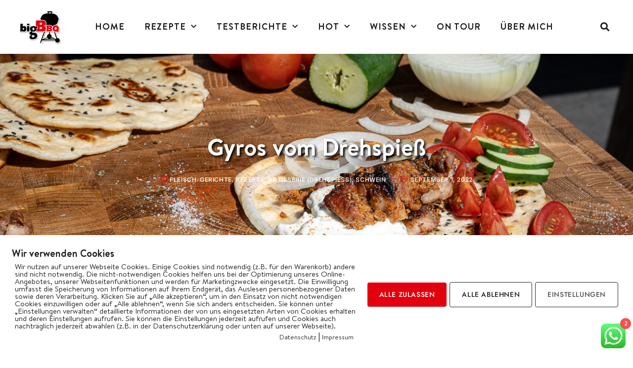

--- FILE ---
content_type: text/html; charset=UTF-8
request_url: https://bigbbq.de/gyros-drehspiess-schickling/
body_size: 52713
content:
<!doctype html>
<html lang="de">
<head>
	<meta charset="UTF-8">
	<meta name="viewport" content="width=device-width, initial-scale=1">
	<link rel="profile" href="https://gmpg.org/xfn/11">
	<style id="jetpack-boost-critical-css">@charset "UTF-8";@media all{.comments-area a{text-decoration:underline}.screen-reader-text{clip:rect(1px,1px,1px,1px);height:1px;overflow:hidden;position:absolute!important;width:1px;word-wrap:normal!important}.site-navigation{grid-area:nav-menu;display:-webkit-box;display:-ms-flexbox;display:flex;-webkit-box-align:center;-ms-flex-align:center;align-items:center;-webkit-box-flex:1;-ms-flex-positive:1;flex-grow:1}}@media all{@charset "UTF-8";ul{box-sizing:border-box}.screen-reader-text{border:0;clip:rect(1px,1px,1px,1px);clip-path:inset(50%);height:1px;margin:-1px;overflow:hidden;padding:0;position:absolute;width:1px;word-wrap:normal!important}html :where(img[class*=wp-image-]){height:auto;max-width:100%}}@media all{.screen-reader-text{clip:rect(1px,1px,1px,1px);word-wrap:normal!important;border:0;-webkit-clip-path:inset(50%);clip-path:inset(50%);height:1px;margin:-1px;overflow:hidden;overflow-wrap:normal!important;padding:0;position:absolute!important;width:1px}}@media all{.es_spinner_image{display:none;float:right}}@media all{@charset "UTF-8";.screen-reader-text{clip:rect(1px,1px,1px,1px);height:1px;overflow:hidden;position:absolute!important;width:1px;word-wrap:normal!important}}@media all{html{line-height:1.15;-webkit-text-size-adjust:100%}*{-webkit-box-sizing:border-box;box-sizing:border-box}body{margin:0;font-family:-apple-system,BlinkMacSystemFont,Segoe UI,Roboto,Helvetica Neue,Arial,Noto Sans,sans-serif,Apple Color Emoji,Segoe UI Emoji,Segoe UI Symbol,Noto Color Emoji;font-size:1rem;font-weight:400;line-height:1.5;color:#333;background-color:#fff;-webkit-font-smoothing:antialiased;-moz-osx-font-smoothing:grayscale}h1,h2,h3,h4{margin-top:.5rem;margin-bottom:1rem;font-family:inherit;font-weight:500;line-height:1.2;color:inherit}h1{font-size:2.5rem}h2{font-size:2rem}h3{font-size:1.75rem}h4{font-size:1.5rem}p{margin-top:0;margin-bottom:.9rem}a{background-color:transparent;text-decoration:none;color:#c36}strong{font-weight:bolder}img{border-style:none;height:auto;max-width:100%}label{display:inline-block;line-height:1;vertical-align:middle}input,textarea{font-family:inherit;font-size:1rem;line-height:1.5;margin:0}input[type=email],input[type=search],textarea{width:100%;border:1px solid #666;border-radius:3px;padding:.5rem 1rem}input{overflow:visible}textarea{overflow:auto;resize:vertical}[type=search]{-webkit-appearance:textfield;outline-offset:-2px}li,ul{margin-top:0;margin-bottom:0;border:0;outline:0;font-size:100%;vertical-align:baseline;background:0 0}}@media all{.dialog-close-button{position:absolute;margin-top:15px;right:15px;font-size:15px;line-height:1;color:#a4afb7}.elementor-screen-only,.screen-reader-text{position:absolute;top:-10000em;width:1px;height:1px;margin:-1px;padding:0;overflow:hidden;clip:rect(0,0,0,0);border:0}.elementor *,.elementor :after,.elementor :before{box-sizing:border-box}.elementor a{box-shadow:none;text-decoration:none}.elementor img{height:auto;max-width:100%;border:none;border-radius:0;box-shadow:none}.elementor .elementor-background-overlay{height:100%;width:100%;top:0;left:0;position:absolute}@media (max-width:1024px){.elementor-widget-wrap .elementor-element.elementor-widget-tablet__width-initial{max-width:100%}}@media (max-width:767px){.elementor-widget-wrap .elementor-element.elementor-widget-mobile__width-initial{max-width:100%}}.elementor-element{--flex-direction:initial;--flex-wrap:initial;--justify-content:initial;--align-items:initial;--align-content:initial;--gap:initial;--flex-basis:initial;--flex-grow:initial;--flex-shrink:initial;--order:initial;--align-self:initial;flex-basis:var(--flex-basis);flex-grow:var(--flex-grow);flex-shrink:var(--flex-shrink);order:var(--order);align-self:var(--align-self)}.elementor-element:where(.e-con-full,.elementor-widget){flex-direction:var(--flex-direction);flex-wrap:var(--flex-wrap);justify-content:var(--justify-content);align-items:var(--align-items);align-content:var(--align-content);gap:var(--gap)}.elementor-align-center{text-align:center}.elementor-align-right{text-align:right}.elementor-align-left{text-align:left}@media (max-width:767px){.elementor-mobile-align-left{text-align:left}}:root{--page-title-display:block}.elementor-page-title{display:var(--page-title-display)}.elementor-section{position:relative}.elementor-section .elementor-container{display:flex;margin-right:auto;margin-left:auto;position:relative}@media (max-width:1024px){.elementor-section .elementor-container{flex-wrap:wrap}}.elementor-section.elementor-section-boxed>.elementor-container{max-width:1140px}.elementor-widget-wrap{position:relative;width:100%;flex-wrap:wrap;align-content:flex-start}.elementor:not(.elementor-bc-flex-widget) .elementor-widget-wrap{display:flex}.elementor-widget-wrap>.elementor-element{width:100%}.elementor-widget{position:relative}.elementor-widget:not(:last-child){margin-bottom:20px}.elementor-column{position:relative;min-height:1px;display:flex}.elementor-inner-section .elementor-column-gap-no .elementor-element-populated{padding:0}@media (min-width:768px){.elementor-column.elementor-col-16{width:16.666%}.elementor-column.elementor-col-25{width:25%}.elementor-column.elementor-col-33{width:33.333%}.elementor-column.elementor-col-66{width:66.666%}.elementor-column.elementor-col-100{width:100%}}@media (max-width:767px){.elementor-column{width:100%}}ul.elementor-icon-list-items.elementor-inline-items{display:flex;flex-wrap:wrap}ul.elementor-icon-list-items.elementor-inline-items .elementor-inline-item{word-break:break-word}.elementor-grid{display:grid;grid-column-gap:var(--grid-column-gap);grid-row-gap:var(--grid-row-gap)}.elementor-grid .elementor-grid-item{min-width:0}.elementor-grid-1 .elementor-grid{grid-template-columns:repeat(1,1fr)}@media (max-width:1024px){.elementor-grid-tablet-2 .elementor-grid{grid-template-columns:repeat(2,1fr)}}@media (max-width:767px){.elementor-grid-mobile-1 .elementor-grid{grid-template-columns:repeat(1,1fr)}}.elementor-button{display:inline-block;line-height:1;background-color:#818a91;font-size:15px;padding:12px 24px;border-radius:3px;color:#fff;fill:#fff;text-align:center}.e-transform .elementor-widget-container{transform:perspective(var(--e-transform-perspective,0)) rotate(var(--e-transform-rotateZ,0)) rotateX(var(--e-transform-rotateX,0)) rotateY(var(--e-transform-rotateY,0)) translate(var(--e-transform-translate,0)) translateX(var(--e-transform-translateX,0)) translateY(var(--e-transform-translateY,0)) scaleX(calc(var(--e-transform-flipX,1) * var(--e-transform-scaleX,var(--e-transform-scale,1)))) scaleY(calc(var(--e-transform-flipY,1) * var(--e-transform-scaleY,var(--e-transform-scale,1)))) skewX(var(--e-transform-skewX,0)) skewY(var(--e-transform-skewY,0));transform-origin:var(--e-transform-origin-y) var(--e-transform-origin-x)}.elementor .elementor-element ul.elementor-icon-list-items{padding:0}@media (max-width:767px){.elementor .elementor-hidden-mobile{display:none}}@media (min-width:768px) and (max-width:1024px){.elementor .elementor-hidden-tablet{display:none}}@media (min-width:1025px) and (max-width:99999px){.elementor .elementor-hidden-desktop{display:none}}}@media all{.elementor-kit-19631{--e-global-color-secondary:#E3000E;--e-global-color-text:#1B1B1B;--e-global-color-accent:#1B1B1B;--e-global-color-d87ee77:#FFFFFF;--e-global-color-3094e43:#FFFFFFE0;--e-global-color-536f941:#F9F9F9;--e-global-color-f879437:#B7CAD7;--e-global-typography-primary-font-family:"Brandon";--e-global-typography-primary-font-size:48px;--e-global-typography-primary-font-weight:600;--e-global-typography-primary-text-transform:none;--e-global-typography-primary-font-style:normal;--e-global-typography-primary-text-decoration:none;--e-global-typography-primary-line-height:1.2em;--e-global-typography-primary-letter-spacing:0px;--e-global-typography-secondary-font-family:"Brandon";--e-global-typography-secondary-font-size:30px;--e-global-typography-secondary-font-weight:600;--e-global-typography-secondary-text-transform:none;--e-global-typography-secondary-font-style:normal;--e-global-typography-secondary-text-decoration:none;--e-global-typography-secondary-line-height:1.3em;--e-global-typography-secondary-letter-spacing:0px;--e-global-typography-text-font-family:"Brandon";--e-global-typography-text-font-size:22px;--e-global-typography-text-font-weight:600;--e-global-typography-text-text-transform:none;--e-global-typography-text-font-style:normal;--e-global-typography-text-text-decoration:none;--e-global-typography-text-line-height:1.3em;--e-global-typography-text-letter-spacing:0px;--e-global-typography-accent-font-family:"Brandon";--e-global-typography-accent-font-size:18px;--e-global-typography-accent-font-weight:600;--e-global-typography-accent-text-transform:none;--e-global-typography-accent-font-style:normal;--e-global-typography-accent-text-decoration:none;--e-global-typography-accent-line-height:1.3em;--e-global-typography-accent-letter-spacing:0px;--e-global-typography-da319ea-font-family:"Brandon";--e-global-typography-da319ea-font-size:18px;--e-global-typography-da319ea-font-weight:normal;--e-global-typography-da319ea-text-transform:none;--e-global-typography-da319ea-font-style:normal;--e-global-typography-da319ea-text-decoration:none;--e-global-typography-da319ea-line-height:1.6em;--e-global-typography-da319ea-letter-spacing:0px;--e-global-typography-db87f0a-font-family:"Jost";--e-global-typography-db87f0a-font-size:13px;--e-global-typography-db87f0a-font-weight:500;--e-global-typography-db87f0a-text-transform:uppercase;--e-global-typography-db87f0a-font-style:normal;--e-global-typography-db87f0a-line-height:1.8em;--e-global-typography-db87f0a-letter-spacing:0.6px;--e-global-typography-ded8a87-font-family:"Inter";--e-global-typography-ded8a87-font-size:12px;--e-global-typography-ded8a87-font-weight:600;--e-global-typography-ded8a87-text-transform:uppercase;--e-global-typography-ded8a87-font-style:normal;--e-global-typography-ded8a87-text-decoration:none;--e-global-typography-ded8a87-line-height:1.3em;--e-global-typography-ded8a87-letter-spacing:0.6px;--e-global-typography-656b832-font-family:"Inter";--e-global-typography-656b832-font-size:30px;--e-global-typography-656b832-font-weight:500;--e-global-typography-656b832-text-transform:none;--e-global-typography-656b832-font-style:normal;--e-global-typography-656b832-text-decoration:none;--e-global-typography-656b832-line-height:1.8em;--e-global-typography-656b832-letter-spacing:0px;color:#1b1b1b;font-family:var(--e-global-typography-da319ea-font-family),Sans-serif;font-size:var(--e-global-typography-da319ea-font-size);font-weight:var(--e-global-typography-da319ea-font-weight);text-transform:var(--e-global-typography-da319ea-text-transform);font-style:var(--e-global-typography-da319ea-font-style);text-decoration:var(--e-global-typography-da319ea-text-decoration);line-height:var(--e-global-typography-da319ea-line-height);letter-spacing:var(--e-global-typography-da319ea-letter-spacing);word-spacing:var(--e-global-typography-da319ea-word-spacing)}.elementor-kit-19631 p{margin-bottom:1.6em}.elementor-kit-19631 a{color:#1b1b1b;text-decoration:underline}.elementor-kit-19631 h1{color:#1b1b1b;font-family:var(--e-global-typography-primary-font-family),Sans-serif;font-size:var(--e-global-typography-primary-font-size);font-weight:var(--e-global-typography-primary-font-weight);text-transform:var(--e-global-typography-primary-text-transform);font-style:var(--e-global-typography-primary-font-style);text-decoration:var(--e-global-typography-primary-text-decoration);line-height:var(--e-global-typography-primary-line-height);letter-spacing:var(--e-global-typography-primary-letter-spacing)}.elementor-kit-19631 h2{color:var(--e-global-color-text);font-family:var(--e-global-typography-secondary-font-family),Sans-serif;font-size:var(--e-global-typography-secondary-font-size);font-weight:var(--e-global-typography-secondary-font-weight);text-transform:var(--e-global-typography-secondary-text-transform);font-style:var(--e-global-typography-secondary-font-style);text-decoration:var(--e-global-typography-secondary-text-decoration);line-height:var(--e-global-typography-secondary-line-height);letter-spacing:var(--e-global-typography-secondary-letter-spacing)}.elementor-kit-19631 h3{color:#0e0f10;font-family:var(--e-global-typography-text-font-family),Sans-serif;font-size:var(--e-global-typography-text-font-size);font-weight:var(--e-global-typography-text-font-weight);text-transform:var(--e-global-typography-text-text-transform);font-style:var(--e-global-typography-text-font-style);text-decoration:var(--e-global-typography-text-text-decoration);line-height:var(--e-global-typography-text-line-height);letter-spacing:var(--e-global-typography-text-letter-spacing)}.elementor-kit-19631 h4{color:var(--e-global-color-text);font-family:var(--e-global-typography-accent-font-family),Sans-serif;font-size:var(--e-global-typography-accent-font-size);font-weight:var(--e-global-typography-accent-font-weight);text-transform:var(--e-global-typography-accent-text-transform);font-style:var(--e-global-typography-accent-font-style);text-decoration:var(--e-global-typography-accent-text-decoration);line-height:var(--e-global-typography-accent-line-height);letter-spacing:var(--e-global-typography-accent-letter-spacing)}.elementor-kit-19631 .elementor-button{font-family:var(--e-global-typography-db87f0a-font-family),Sans-serif;font-size:var(--e-global-typography-db87f0a-font-size);font-weight:var(--e-global-typography-db87f0a-font-weight);text-transform:var(--e-global-typography-db87f0a-text-transform);font-style:var(--e-global-typography-db87f0a-font-style);line-height:var(--e-global-typography-db87f0a-line-height);letter-spacing:var(--e-global-typography-db87f0a-letter-spacing);word-spacing:var(--e-global-typography-db87f0a-word-spacing);color:var(--e-global-color-d87ee77);background-color:#e3000e;border-radius:0 0 0 0;padding:10px 30px 10px 30px}.elementor-kit-19631 label{color:#1b1b1b;font-family:var(--e-global-typography-da319ea-font-family),Sans-serif;font-size:var(--e-global-typography-da319ea-font-size);font-weight:var(--e-global-typography-da319ea-font-weight);text-transform:var(--e-global-typography-da319ea-text-transform);font-style:var(--e-global-typography-da319ea-font-style);text-decoration:var(--e-global-typography-da319ea-text-decoration);line-height:var(--e-global-typography-da319ea-line-height);letter-spacing:var(--e-global-typography-da319ea-letter-spacing);word-spacing:var(--e-global-typography-da319ea-word-spacing)}.elementor-kit-19631 input:not([type=button]):not([type=submit]),.elementor-kit-19631 textarea{font-family:var(--e-global-typography-da319ea-font-family),Sans-serif;font-size:var(--e-global-typography-da319ea-font-size);font-weight:var(--e-global-typography-da319ea-font-weight);text-transform:var(--e-global-typography-da319ea-text-transform);font-style:var(--e-global-typography-da319ea-font-style);text-decoration:var(--e-global-typography-da319ea-text-decoration);line-height:var(--e-global-typography-da319ea-line-height);letter-spacing:var(--e-global-typography-da319ea-letter-spacing);word-spacing:var(--e-global-typography-da319ea-word-spacing);color:var(--e-global-color-accent);background-color:var(--e-global-color-d87ee77);border-style:solid;border-width:1px 1px 1px 1px;border-color:var(--e-global-color-f879437);border-radius:0 0 0 0}.elementor-section.elementor-section-boxed>.elementor-container{max-width:1280px}.elementor-widget:not(:last-child){margin-bottom:0}@media (max-width:1024px){.elementor-kit-19631{font-size:var(--e-global-typography-da319ea-font-size);line-height:var(--e-global-typography-da319ea-line-height);letter-spacing:var(--e-global-typography-da319ea-letter-spacing);word-spacing:var(--e-global-typography-da319ea-word-spacing)}.elementor-kit-19631 h1{font-size:var(--e-global-typography-primary-font-size);line-height:var(--e-global-typography-primary-line-height);letter-spacing:var(--e-global-typography-primary-letter-spacing)}.elementor-kit-19631 h2{font-size:var(--e-global-typography-secondary-font-size);line-height:var(--e-global-typography-secondary-line-height);letter-spacing:var(--e-global-typography-secondary-letter-spacing)}.elementor-kit-19631 h3{font-size:var(--e-global-typography-text-font-size);line-height:var(--e-global-typography-text-line-height);letter-spacing:var(--e-global-typography-text-letter-spacing)}.elementor-kit-19631 h4{font-size:var(--e-global-typography-accent-font-size);line-height:var(--e-global-typography-accent-line-height);letter-spacing:var(--e-global-typography-accent-letter-spacing)}.elementor-kit-19631 .elementor-button{font-size:var(--e-global-typography-db87f0a-font-size);line-height:var(--e-global-typography-db87f0a-line-height);letter-spacing:var(--e-global-typography-db87f0a-letter-spacing);word-spacing:var(--e-global-typography-db87f0a-word-spacing)}.elementor-kit-19631 label{font-size:var(--e-global-typography-da319ea-font-size);line-height:var(--e-global-typography-da319ea-line-height);letter-spacing:var(--e-global-typography-da319ea-letter-spacing);word-spacing:var(--e-global-typography-da319ea-word-spacing)}.elementor-kit-19631 input:not([type=button]):not([type=submit]),.elementor-kit-19631 textarea{font-size:var(--e-global-typography-da319ea-font-size);line-height:var(--e-global-typography-da319ea-line-height);letter-spacing:var(--e-global-typography-da319ea-letter-spacing);word-spacing:var(--e-global-typography-da319ea-word-spacing)}.elementor-section.elementor-section-boxed>.elementor-container{max-width:1024px}}@media (max-width:767px){.elementor-kit-19631{--e-global-typography-primary-font-size:40px;--e-global-typography-secondary-font-size:26px;font-size:var(--e-global-typography-da319ea-font-size);line-height:var(--e-global-typography-da319ea-line-height);letter-spacing:var(--e-global-typography-da319ea-letter-spacing);word-spacing:var(--e-global-typography-da319ea-word-spacing)}.elementor-kit-19631 h1{font-size:var(--e-global-typography-primary-font-size);line-height:var(--e-global-typography-primary-line-height);letter-spacing:var(--e-global-typography-primary-letter-spacing)}.elementor-kit-19631 h2{font-size:var(--e-global-typography-secondary-font-size);line-height:var(--e-global-typography-secondary-line-height);letter-spacing:var(--e-global-typography-secondary-letter-spacing)}.elementor-kit-19631 h3{font-size:var(--e-global-typography-text-font-size);line-height:var(--e-global-typography-text-line-height);letter-spacing:var(--e-global-typography-text-letter-spacing)}.elementor-kit-19631 h4{font-size:var(--e-global-typography-accent-font-size);line-height:var(--e-global-typography-accent-line-height);letter-spacing:var(--e-global-typography-accent-letter-spacing)}.elementor-kit-19631 .elementor-button{font-size:var(--e-global-typography-db87f0a-font-size);line-height:var(--e-global-typography-db87f0a-line-height);letter-spacing:var(--e-global-typography-db87f0a-letter-spacing);word-spacing:var(--e-global-typography-db87f0a-word-spacing)}.elementor-kit-19631 label{font-size:var(--e-global-typography-da319ea-font-size);line-height:var(--e-global-typography-da319ea-line-height);letter-spacing:var(--e-global-typography-da319ea-letter-spacing);word-spacing:var(--e-global-typography-da319ea-word-spacing)}.elementor-kit-19631 input:not([type=button]):not([type=submit]),.elementor-kit-19631 textarea{font-size:var(--e-global-typography-da319ea-font-size);line-height:var(--e-global-typography-da319ea-line-height);letter-spacing:var(--e-global-typography-da319ea-letter-spacing);word-spacing:var(--e-global-typography-da319ea-word-spacing)}.elementor-section.elementor-section-boxed>.elementor-container{max-width:767px}}@font-face{font-family:Brandon;font-style:normal;font-weight:400;font-display:auto}@font-face{font-family:Brandon;font-style:normal;font-weight:700;font-display:auto}@font-face{font-family:Brandon;font-style:normal;font-weight:900;font-display:auto}}@media all{.far,.fas{-moz-osx-font-smoothing:grayscale;-webkit-font-smoothing:antialiased;display:inline-block;font-style:normal;font-variant:normal;text-rendering:auto;line-height:1}.fa-angle-down:before{content:"\f107"}.fa-angle-left:before{content:"\f104"}.fa-angle-right:before{content:"\f105"}.fa-bars:before{content:"\f0c9"}.fa-clock:before{content:"\f017"}.fa-copyright:before{content:"\f1f9"}.fa-search:before{content:"\f002"}.fa-sticky-note:before{content:"\f249"}.fa-times:before{content:"\f00d"}@font-face{font-family:"Font Awesome 5 Free";font-style:normal;font-weight:400;font-display:auto}.far{font-weight:400}@font-face{font-family:"Font Awesome 5 Free";font-style:normal;font-weight:900;font-display:auto}.far,.fas{font-family:"Font Awesome 5 Free"}.fas{font-weight:900}}@media all{.jet-mobile-menu{display:-webkit-box;display:-ms-flexbox;display:flex;-webkit-box-orient:vertical;-webkit-box-direction:normal;-ms-flex-flow:column wrap;flex-flow:column wrap;-webkit-box-pack:start;-ms-flex-pack:start;justify-content:flex-start;-webkit-box-align:stretch;-ms-flex-align:stretch;align-items:stretch}.jet-mobile-menu__refs{display:none}}@media all{@font-face{font-family:eicons;font-weight:400;font-style:normal}[class*=" eicon-"],[class^=eicon]{display:inline-block;font-family:eicons;font-size:inherit;font-weight:400;font-style:normal;font-variant:normal;line-height:1;text-rendering:auto;-webkit-font-smoothing:antialiased;-moz-osx-font-smoothing:grayscale}.eicon-menu-bar:before{content:'\e816'}.eicon-close:before{content:'\e87f'}}@media all{.elementor-location-header:before{content:"";display:table;clear:both}}@media all{.elementor-19661 .elementor-element.elementor-element-2f9e8c5a>.elementor-container{max-width:1380px}.elementor-19661 .elementor-element.elementor-element-2f9e8c5a>.elementor-container>.elementor-column>.elementor-widget-wrap{align-content:center;align-items:center}.elementor-19661 .elementor-element.elementor-element-2f9e8c5a:not(.elementor-motion-effects-element-type-background){background-color:#fff}.elementor-19661 .elementor-element.elementor-element-2f9e8c5a{margin-top:0;margin-bottom:0;padding:1em 2em 1em 2em}.elementor-19661 .elementor-element.elementor-element-5114b94b.elementor-column>.elementor-widget-wrap{justify-content:space-between}.elementor-19661 .elementor-element.elementor-element-5114b94b>.elementor-element-populated{padding:0 1em 0 0}.elementor-19661 .elementor-element.elementor-element-4b4d0780{text-align:left}.elementor-19661 .elementor-element.elementor-element-4b4d0780 img{width:100%;max-width:100%}.elementor-19661 .elementor-element.elementor-element-6543fb1.elementor-column>.elementor-widget-wrap{justify-content:space-between}.elementor-19661 .elementor-element.elementor-element-b2e409d .elementor-menu-toggle{margin:0 auto}.elementor-19661 .elementor-element.elementor-element-b2e409d .elementor-nav-menu .elementor-item{font-family:Brandon,Sans-serif;font-weight:700;text-transform:uppercase;text-decoration:none;letter-spacing:1px}.elementor-19661 .elementor-element.elementor-element-b2e409d .elementor-nav-menu--main:not(.e--pointer-framed) .elementor-item:after,.elementor-19661 .elementor-element.elementor-element-b2e409d .elementor-nav-menu--main:not(.e--pointer-framed) .elementor-item:before{background-color:#e3000f}.elementor-19661 .elementor-element.elementor-element-b2e409d .elementor-nav-menu--main .elementor-item{padding-left:20px;padding-right:20px}.elementor-19661 .elementor-element.elementor-element-b2e409d{--e-nav-menu-horizontal-menu-item-margin:calc(0px / 2)}.elementor-19661 .elementor-element.elementor-element-b2e409d .elementor-menu-toggle,.elementor-19661 .elementor-element.elementor-element-b2e409d .elementor-nav-menu--dropdown a{color:#fff}.elementor-19661 .elementor-element.elementor-element-b2e409d .elementor-nav-menu--dropdown{background-color:#1b1b1b}.elementor-19661 .elementor-element.elementor-element-b2e409d .elementor-nav-menu--dropdown .elementor-item,.elementor-19661 .elementor-element.elementor-element-b2e409d .elementor-nav-menu--dropdown .elementor-sub-item{font-family:Brandon,Sans-serif;font-size:18px;font-weight:700;text-decoration:none}.elementor-19661 .elementor-element.elementor-element-dc94c7c.elementor-column>.elementor-widget-wrap{justify-content:space-between}.elementor-19661 .elementor-element.elementor-element-ade1aed.elementor-column>.elementor-widget-wrap{justify-content:space-between}.elementor-19661 .elementor-element.elementor-element-bb75418 .elementor-search-form{text-align:center}.elementor-19661 .elementor-element.elementor-element-bb75418.elementor-search-form--skin-full_screen .elementor-search-form__container{background-color:#1b1B1BE6}.elementor-19661 .elementor-element.elementor-element-bb75418 input[type=search].elementor-search-form__input{font-family:var(--e-global-typography-656b832-font-family),Sans-serif;font-size:var(--e-global-typography-656b832-font-size);font-weight:var(--e-global-typography-656b832-font-weight);text-transform:var(--e-global-typography-656b832-text-transform);font-style:var(--e-global-typography-656b832-font-style);text-decoration:var(--e-global-typography-656b832-text-decoration);line-height:var(--e-global-typography-656b832-line-height);letter-spacing:var(--e-global-typography-656b832-letter-spacing);word-spacing:var(--e-global-typography-656b832-word-spacing)}.elementor-19661 .elementor-element.elementor-element-bb75418 .elementor-search-form__input,.elementor-19661 .elementor-element.elementor-element-bb75418.elementor-search-form--skin-full_screen input[type=search].elementor-search-form__input{color:#1b1b1b;fill:#1B1B1B}.elementor-19661 .elementor-element.elementor-element-bb75418.elementor-search-form--skin-full_screen input[type=search].elementor-search-form__input{border-color:#1b1b1b;border-width:2px 2px 2px 2px}.elementor-19661 .elementor-element.elementor-element-bb75418 .elementor-search-form__toggle{--e-search-form-toggle-color:#1B1B1B;--e-search-form-toggle-background-color:#02010100;--e-search-form-toggle-border-width:0px;--e-search-form-toggle-border-radius:0px}.elementor-19661 .elementor-element.elementor-element-bb75418>.elementor-widget-container{margin:0}.elementor-19661 .elementor-element.elementor-element-2b00c41>.elementor-container{max-width:1380px}.elementor-19661 .elementor-element.elementor-element-2b00c41>.elementor-container>.elementor-column>.elementor-widget-wrap{align-content:center;align-items:center}.elementor-19661 .elementor-element.elementor-element-2b00c41:not(.elementor-motion-effects-element-type-background){background-color:#fff}.elementor-19661 .elementor-element.elementor-element-2b00c41{box-shadow:0 0 10px 0 rgba(0,0,0,.5);margin-top:0;margin-bottom:0;padding:1em 2em 1em 2em}.elementor-19661 .elementor-element.elementor-element-4c0be35.elementor-column>.elementor-widget-wrap{justify-content:space-between}.elementor-19661 .elementor-element.elementor-element-e9532c5.elementor-column>.elementor-widget-wrap{justify-content:space-between}.elementor-19661 .elementor-element.elementor-element-c4bb62f.elementor-column>.elementor-widget-wrap{justify-content:space-between}.elementor-19661 .elementor-element.elementor-element-c4bb62f>.elementor-element-populated{padding:0 1em 0 0}.elementor-19661 .elementor-element.elementor-element-3f2a7ec .elementor-search-form{text-align:center}.elementor-19661 .elementor-element.elementor-element-3f2a7ec.elementor-search-form--skin-full_screen .elementor-search-form__container{background-color:#1b1B1BE6}.elementor-19661 .elementor-element.elementor-element-3f2a7ec input[type=search].elementor-search-form__input{font-family:var(--e-global-typography-656b832-font-family),Sans-serif;font-size:var(--e-global-typography-656b832-font-size);font-weight:var(--e-global-typography-656b832-font-weight);text-transform:var(--e-global-typography-656b832-text-transform);font-style:var(--e-global-typography-656b832-font-style);text-decoration:var(--e-global-typography-656b832-text-decoration);line-height:var(--e-global-typography-656b832-line-height);letter-spacing:var(--e-global-typography-656b832-letter-spacing);word-spacing:var(--e-global-typography-656b832-word-spacing)}.elementor-19661 .elementor-element.elementor-element-3f2a7ec .elementor-search-form__input,.elementor-19661 .elementor-element.elementor-element-3f2a7ec.elementor-search-form--skin-full_screen input[type=search].elementor-search-form__input{color:#1b1b1b;fill:#1B1B1B}.elementor-19661 .elementor-element.elementor-element-3f2a7ec.elementor-search-form--skin-full_screen input[type=search].elementor-search-form__input{border-color:#1b1b1b;border-width:2px 2px 2px 2px}.elementor-19661 .elementor-element.elementor-element-3f2a7ec .elementor-search-form__toggle{--e-search-form-toggle-color:#1B1B1B;--e-search-form-toggle-background-color:#02010100;--e-search-form-toggle-border-width:0px;--e-search-form-toggle-border-radius:0px}.elementor-19661 .elementor-element.elementor-element-3f2a7ec>.elementor-widget-container{margin:0}@media (min-width:768px){.elementor-19661 .elementor-element.elementor-element-5114b94b{width:8.981%}.elementor-19661 .elementor-element.elementor-element-6543fb1{width:84.678%}.elementor-19661 .elementor-element.elementor-element-dc94c7c{width:2.839%}.elementor-19661 .elementor-element.elementor-element-ade1aed{width:3.502%}}@media (max-width:1024px){.elementor-19661 .elementor-element.elementor-element-2f9e8c5a{padding:20px 30px 20px 30px}.elementor-19661 .elementor-element.elementor-element-4b4d0780{width:var(--container-widget-width,82%);max-width:82%;--container-widget-width:82%}.elementor-19661 .elementor-element.elementor-element-bb75418 input[type=search].elementor-search-form__input{font-size:var(--e-global-typography-656b832-font-size);line-height:var(--e-global-typography-656b832-line-height);letter-spacing:var(--e-global-typography-656b832-letter-spacing);word-spacing:var(--e-global-typography-656b832-word-spacing)}.elementor-19661 .elementor-element.elementor-element-2b00c41{padding:20px 30px 20px 30px}.elementor-19661 .elementor-element.elementor-element-3f2a7ec input[type=search].elementor-search-form__input{font-size:var(--e-global-typography-656b832-font-size);line-height:var(--e-global-typography-656b832-line-height);letter-spacing:var(--e-global-typography-656b832-letter-spacing);word-spacing:var(--e-global-typography-656b832-word-spacing)}}@media (max-width:767px){.elementor-19661 .elementor-element.elementor-element-2f9e8c5a{padding:20px 20px 20px 20px}.elementor-19661 .elementor-element.elementor-element-4b4d0780{width:var(--container-widget-width,70%);max-width:70%;--container-widget-width:70%}.elementor-19661 .elementor-element.elementor-element-bb75418 input[type=search].elementor-search-form__input{font-size:var(--e-global-typography-656b832-font-size);line-height:var(--e-global-typography-656b832-line-height);letter-spacing:var(--e-global-typography-656b832-letter-spacing);word-spacing:var(--e-global-typography-656b832-word-spacing)}.elementor-19661 .elementor-element.elementor-element-bb75418>.elementor-widget-container{margin:0}.elementor-19661 .elementor-element.elementor-element-bb75418{width:var(--container-widget-width,18%);max-width:18%;--container-widget-width:18%}.elementor-19661 .elementor-element.elementor-element-2b00c41{padding:1em 0 1em 0}.elementor-19661 .elementor-element.elementor-element-4c0be35{width:20%}.elementor-19661 .elementor-element.elementor-element-e9532c5{width:60%}.elementor-19661 .elementor-element.elementor-element-e9532c5>.elementor-element-populated{margin:0;padding:0}.elementor-19661 .elementor-element.elementor-element-4400a2e{text-align:center}.elementor-19661 .elementor-element.elementor-element-4400a2e img{width:40%;max-width:40%}.elementor-19661 .elementor-element.elementor-element-4400a2e>.elementor-widget-container{margin:0;--e-transform-translateX:-2%;border-radius:0 0 0 0}.elementor-19661 .elementor-element.elementor-element-c4bb62f{width:20%}.elementor-19661 .elementor-element.elementor-element-c4bb62f>.elementor-element-populated{margin:0;padding:0}.elementor-19661 .elementor-element.elementor-element-3f2a7ec input[type=search].elementor-search-form__input{font-size:var(--e-global-typography-656b832-font-size);line-height:var(--e-global-typography-656b832-line-height);letter-spacing:var(--e-global-typography-656b832-letter-spacing);word-spacing:var(--e-global-typography-656b832-word-spacing)}.elementor-19661 .elementor-element.elementor-element-3f2a7ec>.elementor-widget-container{margin:0}}}@media all{.elementor-19697 .elementor-element.elementor-element-c4a944e .elementor-icon-list-items:not(.elementor-inline-items) .elementor-icon-list-item:not(:last-child){padding-bottom:calc(5px/2)}.elementor-19697 .elementor-element.elementor-element-c4a944e .elementor-icon-list-items:not(.elementor-inline-items) .elementor-icon-list-item:not(:first-child){margin-top:calc(5px/2)}.elementor-19697 .elementor-element.elementor-element-c4a944e .elementor-icon-list-icon i{color:#fff}.elementor-19697 .elementor-element.elementor-element-c4a944e{--e-icon-list-icon-size:14px}.elementor-19697 .elementor-element.elementor-element-c4a944e .elementor-icon-list-text{color:#fff}.elementor-19697 .elementor-element.elementor-element-c4a944e .elementor-icon-list-item>a{font-size:16px}.elementor-19697 .elementor-element.elementor-element-84cc613 .elementor-icon-list-items:not(.elementor-inline-items) .elementor-icon-list-item:not(:last-child){padding-bottom:calc(5px/2)}.elementor-19697 .elementor-element.elementor-element-84cc613 .elementor-icon-list-items:not(.elementor-inline-items) .elementor-icon-list-item:not(:first-child){margin-top:calc(5px/2)}.elementor-19697 .elementor-element.elementor-element-84cc613 .elementor-icon-list-icon i{color:#fff}.elementor-19697 .elementor-element.elementor-element-84cc613{--e-icon-list-icon-size:14px}.elementor-19697 .elementor-element.elementor-element-84cc613 .elementor-icon-list-text{color:#fff}.elementor-19697 .elementor-element.elementor-element-84cc613 .elementor-icon-list-item>a{font-size:16px}.elementor-19697 .elementor-element.elementor-element-7421f15>.elementor-element-populated{margin:0 30px 0 0}.elementor-19697 .elementor-element.elementor-element-3326e43 .elementor-heading-title{color:#1b1b1b;font-size:18px}.elementor-19697 .elementor-element.elementor-element-3326e43>.elementor-widget-container{margin:0 0 1em 0}.elementor-19697 .elementor-element.elementor-element-df8f970 .elementor-icon-list-items:not(.elementor-inline-items) .elementor-icon-list-item:not(:last-child){padding-bottom:calc(5px/2)}.elementor-19697 .elementor-element.elementor-element-df8f970 .elementor-icon-list-items:not(.elementor-inline-items) .elementor-icon-list-item:not(:first-child){margin-top:calc(5px/2)}.elementor-19697 .elementor-element.elementor-element-df8f970 .elementor-icon-list-icon i{color:#fff}.elementor-19697 .elementor-element.elementor-element-df8f970{--e-icon-list-icon-size:14px}.elementor-19697 .elementor-element.elementor-element-df8f970 .elementor-icon-list-text{color:#fff}.elementor-19697 .elementor-element.elementor-element-df8f970 .elementor-icon-list-item>a{font-size:16px}.elementor-19697 .elementor-element.elementor-element-69f84ba>.elementor-element-populated{margin:0 30px 0 0}.elementor-19697 .elementor-element.elementor-element-035bfa8 .elementor-heading-title{color:#1b1b1b;font-size:18px}.elementor-19697 .elementor-element.elementor-element-035bfa8>.elementor-widget-container{margin:0 0 1em 0}.elementor-19697 .elementor-element.elementor-element-2af6968 .elementor-icon-list-items:not(.elementor-inline-items) .elementor-icon-list-item:not(:last-child){padding-bottom:calc(5px/2)}.elementor-19697 .elementor-element.elementor-element-2af6968 .elementor-icon-list-items:not(.elementor-inline-items) .elementor-icon-list-item:not(:first-child){margin-top:calc(5px/2)}.elementor-19697 .elementor-element.elementor-element-2af6968 .elementor-icon-list-icon i{color:#fff}.elementor-19697 .elementor-element.elementor-element-2af6968{--e-icon-list-icon-size:14px}.elementor-19697 .elementor-element.elementor-element-2af6968 .elementor-icon-list-text{color:#fff}.elementor-19697 .elementor-element.elementor-element-2af6968 .elementor-icon-list-item>a{font-size:16px}.elementor-19697 .elementor-element.elementor-element-e0fff72>.elementor-element-populated{margin:0 30px 0 0}.elementor-19697 .elementor-element.elementor-element-d6ebbef .elementor-heading-title{color:#fff;font-size:18px}.elementor-19697 .elementor-element.elementor-element-d6ebbef>.elementor-widget-container{margin:0 0 1em 0}.elementor-19697 .elementor-element.elementor-element-9790774 .elementor-icon-list-items:not(.elementor-inline-items) .elementor-icon-list-item:not(:last-child){padding-bottom:calc(5px/2)}.elementor-19697 .elementor-element.elementor-element-9790774 .elementor-icon-list-items:not(.elementor-inline-items) .elementor-icon-list-item:not(:first-child){margin-top:calc(5px/2)}.elementor-19697 .elementor-element.elementor-element-9790774 .elementor-icon-list-icon i{color:#fff}.elementor-19697 .elementor-element.elementor-element-9790774{--e-icon-list-icon-size:14px}.elementor-19697 .elementor-element.elementor-element-9790774 .elementor-icon-list-text{color:#fff}.elementor-19697 .elementor-element.elementor-element-9790774 .elementor-icon-list-item>a{font-size:16px}.elementor-19697 .elementor-element.elementor-element-5e2636e:not(.elementor-motion-effects-element-type-background){background-color:#1b1b1b}.elementor-19697 .elementor-element.elementor-element-5e2636e{border-style:solid;border-width:1px 0 0 0;border-color:#f8f8F859;margin-top:0;margin-bottom:0;padding:1em 0 1em 0}.elementor-19697 .elementor-element.elementor-element-44f8803>.elementor-element-populated{margin:0 2em 0 0}.elementor-19697 .elementor-element.elementor-element-c6c0812 .elementor-icon-list-icon i{color:#fff}.elementor-19697 .elementor-element.elementor-element-c6c0812{--e-icon-list-icon-size:14px;--e-icon-list-icon-align:left}.elementor-19697 .elementor-element.elementor-element-c6c0812 .elementor-icon-list-text{color:#fff}.elementor-19697 .elementor-element.elementor-element-c6c0812 .elementor-icon-list-item>a{font-size:16px}.elementor-19697 .elementor-element.elementor-element-c6c0812>.elementor-widget-container{margin:0}.elementor-19697 .elementor-element.elementor-element-3b6dcca .elementor-icon-list-items.elementor-inline-items .elementor-icon-list-item{margin-right:calc(20px/2);margin-left:calc(20px/2)}.elementor-19697 .elementor-element.elementor-element-3b6dcca .elementor-icon-list-items.elementor-inline-items{margin-right:calc(-20px/2);margin-left:calc(-20px/2)}body:not(.rtl) .elementor-19697 .elementor-element.elementor-element-3b6dcca .elementor-icon-list-items.elementor-inline-items .elementor-icon-list-item:after{right:calc(-20px/2)}.elementor-19697 .elementor-element.elementor-element-3b6dcca .elementor-icon-list-item:not(:last-child):after{content:"";height:65%;border-color:#ddd}.elementor-19697 .elementor-element.elementor-element-3b6dcca .elementor-icon-list-items.elementor-inline-items .elementor-icon-list-item:not(:last-child):after{border-left-style:solid}.elementor-19697 .elementor-element.elementor-element-3b6dcca .elementor-inline-items .elementor-icon-list-item:not(:last-child):after{border-left-width:1px}.elementor-19697 .elementor-element.elementor-element-3b6dcca{--e-icon-list-icon-size:18px}.elementor-19697 .elementor-element.elementor-element-3b6dcca .elementor-icon-list-text{color:#fff}.elementor-19697 .elementor-element.elementor-element-3b6dcca .elementor-icon-list-item>a{font-size:16px}.elementor-19697 .elementor-element.elementor-element-3b6dcca>.elementor-widget-container{margin:0}.elementor-19697 .elementor-element.elementor-element-08f1a1c:not(.elementor-motion-effects-element-type-background){background-color:#1b1b1b}.elementor-19697 .elementor-element.elementor-element-08f1a1c{border-style:solid;border-width:1px 0 0 0;border-color:#f8f8F859;margin-top:0;margin-bottom:0;padding:1em 0 1em 0}.elementor-19697 .elementor-element.elementor-element-2138643>.elementor-element-populated{margin:0 2em 0 0}.elementor-19697 .elementor-element.elementor-element-0186ec5 .elementor-icon-list-icon i{color:#fff}.elementor-19697 .elementor-element.elementor-element-0186ec5{--e-icon-list-icon-size:14px;--e-icon-list-icon-align:left}.elementor-19697 .elementor-element.elementor-element-0186ec5 .elementor-icon-list-text{color:#fff}.elementor-19697 .elementor-element.elementor-element-0186ec5 .elementor-icon-list-item>a{font-size:16px}.elementor-19697 .elementor-element.elementor-element-0186ec5>.elementor-widget-container{margin:0}.elementor-19697 .elementor-element.elementor-element-5486eb6 .elementor-icon-list-items.elementor-inline-items .elementor-icon-list-item{margin-right:calc(20px/2);margin-left:calc(20px/2)}.elementor-19697 .elementor-element.elementor-element-5486eb6 .elementor-icon-list-items.elementor-inline-items{margin-right:calc(-20px/2);margin-left:calc(-20px/2)}body:not(.rtl) .elementor-19697 .elementor-element.elementor-element-5486eb6 .elementor-icon-list-items.elementor-inline-items .elementor-icon-list-item:after{right:calc(-20px/2)}.elementor-19697 .elementor-element.elementor-element-5486eb6 .elementor-icon-list-item:not(:last-child):after{content:"";height:65%;border-color:#ddd}.elementor-19697 .elementor-element.elementor-element-5486eb6 .elementor-icon-list-items.elementor-inline-items .elementor-icon-list-item:not(:last-child):after{border-left-style:solid}.elementor-19697 .elementor-element.elementor-element-5486eb6 .elementor-inline-items .elementor-icon-list-item:not(:last-child):after{border-left-width:1px}.elementor-19697 .elementor-element.elementor-element-5486eb6{--e-icon-list-icon-size:18px}.elementor-19697 .elementor-element.elementor-element-5486eb6 .elementor-icon-list-text{color:#fff}.elementor-19697 .elementor-element.elementor-element-5486eb6 .elementor-icon-list-item>a{font-size:16px}.elementor-19697 .elementor-element.elementor-element-5486eb6>.elementor-widget-container{margin:0}@media (max-width:1024px) and (min-width:768px){.elementor-19697 .elementor-element.elementor-element-7421f15{width:50%}.elementor-19697 .elementor-element.elementor-element-69f84ba{width:50%}.elementor-19697 .elementor-element.elementor-element-e0fff72{width:50%}.elementor-19697 .elementor-element.elementor-element-44f8803{width:100%}.elementor-19697 .elementor-element.elementor-element-3d46e18{width:100%}.elementor-19697 .elementor-element.elementor-element-c07ac47{width:100%}.elementor-19697 .elementor-element.elementor-element-2138643{width:100%}}@media (max-width:1024px){.elementor-19697 .elementor-element.elementor-element-7421f15>.elementor-element-populated{margin:0 40px 0 0}.elementor-19697 .elementor-element.elementor-element-69f84ba>.elementor-element-populated{margin:0 40px 0 0}.elementor-19697 .elementor-element.elementor-element-e0fff72>.elementor-element-populated{margin:0 40px 0 0}.elementor-19697 .elementor-element.elementor-element-5e2636e{padding:60px 60px 60px 60px}.elementor-19697 .elementor-element.elementor-element-44f8803>.elementor-element-populated{margin:0}.elementor-19697 .elementor-element.elementor-element-08f1a1c{padding:60px 60px 60px 60px}.elementor-19697 .elementor-element.elementor-element-2138643>.elementor-element-populated{margin:0}}@media (max-width:767px){.elementor-19697 .elementor-element.elementor-element-7421f15>.elementor-element-populated{margin:40px 0 0 0}.elementor-19697 .elementor-element.elementor-element-69f84ba>.elementor-element-populated{margin:40px 0 0 0}.elementor-19697 .elementor-element.elementor-element-e0fff72>.elementor-element-populated{margin:40px 0 0 0}.elementor-19697 .elementor-element.elementor-element-5e2636e{padding:60px 20px 60px 20px}.elementor-19697 .elementor-element.elementor-element-44f8803>.elementor-element-populated{margin:0}.elementor-19697 .elementor-element.elementor-element-c07ac47>.elementor-element-populated{margin:40px 0 0 0}.elementor-19697 .elementor-element.elementor-element-08f1a1c{padding:60px 20px 60px 20px}.elementor-19697 .elementor-element.elementor-element-2138643>.elementor-element-populated{margin:0}}}@media all{.elementor-19807 .elementor-element.elementor-element-3a35d4ca>.elementor-container{max-width:800px}.elementor-19807 .elementor-element.elementor-element-3a35d4ca:not(.elementor-motion-effects-element-type-background){background-position:center center;background-repeat:no-repeat;background-size:cover}.elementor-19807 .elementor-element.elementor-element-3a35d4ca>.elementor-background-overlay{background-color:#1b1b1b;opacity:.5;mix-blend-mode:multiply}.elementor-19807 .elementor-element.elementor-element-3a35d4ca{margin-top:0;margin-bottom:0;padding:160px 0 340px 0}.elementor-19807 .elementor-element.elementor-element-17c87c26{text-align:center}.elementor-19807 .elementor-element.elementor-element-17c87c26 .elementor-heading-title{color:var(--e-global-color-d87ee77);font-family:var(--e-global-typography-primary-font-family),Sans-serif;font-size:var(--e-global-typography-primary-font-size);font-weight:var(--e-global-typography-primary-font-weight);text-transform:var(--e-global-typography-primary-text-transform);font-style:var(--e-global-typography-primary-font-style);text-decoration:var(--e-global-typography-primary-text-decoration);line-height:var(--e-global-typography-primary-line-height);letter-spacing:var(--e-global-typography-primary-letter-spacing)}.elementor-19807 .elementor-element.elementor-element-1efbfa20 .elementor-icon-list-items.elementor-inline-items .elementor-icon-list-item{margin-right:calc(30px/2);margin-left:calc(30px/2)}.elementor-19807 .elementor-element.elementor-element-1efbfa20 .elementor-icon-list-items.elementor-inline-items{margin-right:calc(-30px/2);margin-left:calc(-30px/2)}body:not(.rtl) .elementor-19807 .elementor-element.elementor-element-1efbfa20 .elementor-icon-list-items.elementor-inline-items .elementor-icon-list-item:after{right:calc(-30px/2)}.elementor-19807 .elementor-element.elementor-element-1efbfa20 .elementor-icon-list-icon i{color:var(--e-global-color-secondary);font-size:14px}.elementor-19807 .elementor-element.elementor-element-1efbfa20 .elementor-icon-list-icon{width:14px}.elementor-19807 .elementor-element.elementor-element-1efbfa20 .elementor-icon-list-text,.elementor-19807 .elementor-element.elementor-element-1efbfa20 .elementor-icon-list-text a{color:var(--e-global-color-3094e43)}.elementor-19807 .elementor-element.elementor-element-1efbfa20 .elementor-icon-list-item{font-family:var(--e-global-typography-ded8a87-font-family),Sans-serif;font-size:var(--e-global-typography-ded8a87-font-size);font-weight:var(--e-global-typography-ded8a87-font-weight);text-transform:var(--e-global-typography-ded8a87-text-transform);font-style:var(--e-global-typography-ded8a87-font-style);text-decoration:var(--e-global-typography-ded8a87-text-decoration);line-height:var(--e-global-typography-ded8a87-line-height);letter-spacing:var(--e-global-typography-ded8a87-letter-spacing);word-spacing:var(--e-global-typography-ded8a87-word-spacing)}.elementor-19807 .elementor-element.elementor-element-1efbfa20>.elementor-widget-container{margin:30px 0 0 0}.elementor-19807 .elementor-element.elementor-element-2c91cebc a{color:#020101}.elementor-19807 .elementor-element.elementor-element-2c91cebc{margin-top:-200px;margin-bottom:100px}.elementor-19807 .elementor-element.elementor-element-1328597a:not(.elementor-motion-effects-element-type-background)>.elementor-widget-wrap{background-color:var(--e-global-color-d87ee77)}.elementor-19807 .elementor-element.elementor-element-1328597a>.elementor-element-populated{box-shadow:0 2px 20px 0 rgba(0,0,0,.05);margin:0 50px 0 0;padding:3em 3em 3em 3em}.elementor-19807 .elementor-element.elementor-element-4c1b625>.elementor-widget-container{margin:0 0 -33px 0}.elementor-19807 .elementor-element.elementor-element-ac4547e>.elementor-widget-container{margin:-6px 0 24px 0}.elementor-19807 .elementor-element.elementor-element-6bb80c4>.elementor-widget-container{margin:0}.elementor-19807 .elementor-element.elementor-element-04a5938 .elementor-cta__content{text-align:center;padding:40px 30px 40px 30px;background-color:var(--e-global-color-536f941)}.elementor-19807 .elementor-element.elementor-element-04a5938 .elementor-cta__image{margin-bottom:20px}.elementor-19807 .elementor-element.elementor-element-04a5938 .elementor-cta__image img{width:50%;border-radius:200px}.elementor-19807 .elementor-element.elementor-element-04a5938 .elementor-cta__title{font-family:var(--e-global-typography-text-font-family),Sans-serif;font-size:var(--e-global-typography-text-font-size);font-weight:var(--e-global-typography-text-font-weight);text-transform:var(--e-global-typography-text-text-transform);font-style:var(--e-global-typography-text-font-style);text-decoration:var(--e-global-typography-text-text-decoration);line-height:var(--e-global-typography-text-line-height);letter-spacing:var(--e-global-typography-text-letter-spacing);color:#1b1b1b}.elementor-19807 .elementor-element.elementor-element-04a5938 .elementor-cta__title:not(:last-child){margin-bottom:20px}.elementor-19807 .elementor-element.elementor-element-04a5938 .elementor-cta__description{font-family:var(--e-global-typography-da319ea-font-family),Sans-serif;font-size:var(--e-global-typography-da319ea-font-size);font-weight:var(--e-global-typography-da319ea-font-weight);text-transform:var(--e-global-typography-da319ea-text-transform);font-style:var(--e-global-typography-da319ea-font-style);text-decoration:var(--e-global-typography-da319ea-text-decoration);line-height:var(--e-global-typography-da319ea-line-height);letter-spacing:var(--e-global-typography-da319ea-letter-spacing);word-spacing:var(--e-global-typography-da319ea-word-spacing);color:var(--e-global-color-accent)}.elementor-19807 .elementor-element.elementor-element-04a5938 .elementor-cta__description:not(:last-child){margin-bottom:30px}.elementor-19807 .elementor-element.elementor-element-04a5938 .elementor-cta__button{color:var(--e-global-color-d87ee77);border-color:var(--e-global-color-secondary);font-family:Brandon,Sans-serif;font-size:16px;font-weight:700;text-transform:uppercase;font-style:normal;line-height:1.8em;letter-spacing:.6px;background-color:#e3000e;border-width:0;border-radius:0}.elementor-19807 .elementor-element.elementor-element-04a5938>.elementor-widget-container{background-color:var(--e-global-color-536f941)}.elementor-19807 .elementor-element.elementor-element-da192a2:not(.elementor-motion-effects-element-type-background){background-color:var(--e-global-color-536f941)}.elementor-19807 .elementor-element.elementor-element-da192a2{margin-top:40px;margin-bottom:40px;padding:40px 30px 40px 30px}.elementor-19807 .elementor-element.elementor-element-4656582{text-align:center}.elementor-19807 .elementor-element.elementor-element-4656582 .elementor-heading-title{color:#8f8f8f;font-weight:700}.elementor-19807 .elementor-element.elementor-element-4656582>.elementor-widget-container{margin:0 0 15px 0}.elementor-19807 .elementor-element.elementor-element-d18c40a:not(.elementor-motion-effects-element-type-background){background-color:var(--e-global-color-536f941)}.elementor-19807 .elementor-element.elementor-element-d18c40a{margin-top:40px;margin-bottom:40px;padding:40px 30px 40px 30px}.elementor-19807 .elementor-element.elementor-element-1f19199 .elementor-posts-container .elementor-post__thumbnail{padding-bottom:calc(.66 * 100%)}.elementor-19807 .elementor-element.elementor-element-1f19199:after{content:"0.66"}.elementor-19807 .elementor-element.elementor-element-1f19199 .elementor-post__meta-data span+span:before{content:"•"}.elementor-19807 .elementor-element.elementor-element-1f19199{--grid-column-gap:30px;--grid-row-gap:35px}.elementor-19807 .elementor-element.elementor-element-1f19199 .elementor-post__card{border-radius:0}.elementor-19807 .elementor-element.elementor-element-1f19199 .elementor-post__text{margin-top:20px}.elementor-19807 .elementor-element.elementor-element-1f19199 .elementor-post__badge{right:0}.elementor-19807 .elementor-element.elementor-element-1f19199 .elementor-post__card .elementor-post__badge{background-color:#e3000e;border-radius:0;margin:20px}.elementor-19807 .elementor-element.elementor-element-1f19199 .elementor-post__title,.elementor-19807 .elementor-element.elementor-element-1f19199 .elementor-post__title a{color:#020101;font-size:22px}.elementor-19807 .elementor-element.elementor-element-1f19199 .elementor-post__excerpt p{color:#020101;font-size:18px}.elementor-19807 .elementor-element.elementor-element-1f19199 .elementor-post__read-more{color:#e3000e}.elementor-19807 .elementor-element.elementor-element-1f19199 a.elementor-post__read-more{font-size:16px}.elementor-19807 .elementor-element.elementor-element-e632c60:not(.elementor-motion-effects-element-type-background){background-color:var(--e-global-color-536f941)}.elementor-19807 .elementor-element.elementor-element-e632c60{margin-top:40px;margin-bottom:40px;padding:40px 30px 40px 30px}.elementor-19807 .elementor-element.elementor-element-0d8c6e5 .elementor-posts-container .elementor-post__thumbnail{padding-bottom:calc(.66 * 100%)}.elementor-19807 .elementor-element.elementor-element-0d8c6e5:after{content:"0.66"}.elementor-19807 .elementor-element.elementor-element-0d8c6e5 .elementor-post__meta-data span+span:before{content:"•"}.elementor-19807 .elementor-element.elementor-element-0d8c6e5{--grid-column-gap:30px;--grid-row-gap:35px}.elementor-19807 .elementor-element.elementor-element-0d8c6e5 .elementor-post__card{border-radius:0}.elementor-19807 .elementor-element.elementor-element-0d8c6e5 .elementor-post__text{margin-top:20px}.elementor-19807 .elementor-element.elementor-element-0d8c6e5 .elementor-post__badge{right:0}.elementor-19807 .elementor-element.elementor-element-0d8c6e5 .elementor-post__card .elementor-post__badge{background-color:#e3000e;border-radius:0;margin:20px}.elementor-19807 .elementor-element.elementor-element-0d8c6e5 .elementor-post__title,.elementor-19807 .elementor-element.elementor-element-0d8c6e5 .elementor-post__title a{color:#020101;font-size:22px}.elementor-19807 .elementor-element.elementor-element-0d8c6e5 .elementor-post__excerpt p{color:#020101;font-size:18px}.elementor-19807 .elementor-element.elementor-element-0d8c6e5 .elementor-post__read-more{color:#e3000e}.elementor-19807 .elementor-element.elementor-element-0d8c6e5 a.elementor-post__read-more{font-size:16px}@media (min-width:768px){.elementor-19807 .elementor-element.elementor-element-4209d96b{width:25.333%}}@media (max-width:1024px){.elementor-19807 .elementor-element.elementor-element-73e405e6>.elementor-element-populated{padding:0 40px 0 40px}.elementor-19807 .elementor-element.elementor-element-17c87c26 .elementor-heading-title{font-size:var(--e-global-typography-primary-font-size);line-height:var(--e-global-typography-primary-line-height);letter-spacing:var(--e-global-typography-primary-letter-spacing)}.elementor-19807 .elementor-element.elementor-element-1efbfa20 .elementor-icon-list-item{font-size:var(--e-global-typography-ded8a87-font-size);line-height:var(--e-global-typography-ded8a87-line-height);letter-spacing:var(--e-global-typography-ded8a87-letter-spacing);word-spacing:var(--e-global-typography-ded8a87-word-spacing)}.elementor-19807 .elementor-element.elementor-element-2c91cebc{padding:0 40px 40px 40px}.elementor-19807 .elementor-element.elementor-element-1328597a>.elementor-element-populated{margin:0;padding:60px 40px 60px 40px}.elementor-19807 .elementor-element.elementor-element-4209d96b.elementor-column>.elementor-widget-wrap{justify-content:space-between}.elementor-19807 .elementor-element.elementor-element-4209d96b>.elementor-element-populated{margin:80px 0 0 0;padding:0 40px 0 40px}.elementor-19807 .elementor-element.elementor-element-04a5938 .elementor-cta__title{font-size:var(--e-global-typography-text-font-size);line-height:var(--e-global-typography-text-line-height);letter-spacing:var(--e-global-typography-text-letter-spacing)}.elementor-19807 .elementor-element.elementor-element-04a5938 .elementor-cta__description{font-size:var(--e-global-typography-da319ea-font-size);line-height:var(--e-global-typography-da319ea-line-height);letter-spacing:var(--e-global-typography-da319ea-letter-spacing);word-spacing:var(--e-global-typography-da319ea-word-spacing)}}@media (max-width:767px){.elementor-19807 .elementor-element.elementor-element-73e405e6>.elementor-element-populated{padding:0 20px 0 20px}.elementor-19807 .elementor-element.elementor-element-17c87c26 .elementor-heading-title{font-size:var(--e-global-typography-primary-font-size);line-height:var(--e-global-typography-primary-line-height);letter-spacing:var(--e-global-typography-primary-letter-spacing)}.elementor-19807 .elementor-element.elementor-element-1efbfa20 .elementor-icon-list-item{font-size:var(--e-global-typography-ded8a87-font-size);line-height:var(--e-global-typography-ded8a87-line-height);letter-spacing:var(--e-global-typography-ded8a87-letter-spacing);word-spacing:var(--e-global-typography-ded8a87-word-spacing)}.elementor-19807 .elementor-element.elementor-element-2c91cebc{padding:10px 10px 10px 10px}.elementor-19807 .elementor-element.elementor-element-1328597a>.elementor-element-populated{margin:0;padding:50px 25px 50px 25px}.elementor-19807 .elementor-element.elementor-element-4209d96b>.elementor-element-populated{margin:60px 0 0 0;padding:0 20px 0 20px}.elementor-19807 .elementor-element.elementor-element-04a5938 .elementor-cta__title{font-size:var(--e-global-typography-text-font-size);line-height:var(--e-global-typography-text-line-height);letter-spacing:var(--e-global-typography-text-letter-spacing)}.elementor-19807 .elementor-element.elementor-element-04a5938 .elementor-cta__description{font-size:var(--e-global-typography-da319ea-font-size);line-height:var(--e-global-typography-da319ea-line-height);letter-spacing:var(--e-global-typography-da319ea-letter-spacing);word-spacing:var(--e-global-typography-da319ea-word-spacing)}.elementor-19807 .elementor-element.elementor-element-1f19199 .elementor-posts-container .elementor-post__thumbnail{padding-bottom:calc(.5 * 100%)}.elementor-19807 .elementor-element.elementor-element-1f19199:after{content:"0.5"}.elementor-19807 .elementor-element.elementor-element-0d8c6e5 .elementor-posts-container .elementor-post__thumbnail{padding-bottom:calc(.5 * 100%)}.elementor-19807 .elementor-element.elementor-element-0d8c6e5:after{content:"0.5"}}@media (max-width:1024px) and (min-width:768px){.elementor-19807 .elementor-element.elementor-element-1328597a{width:100%}.elementor-19807 .elementor-element.elementor-element-4209d96b{width:100%}}.shadow h1{text-shadow:3px 3px 5px #000}.spost-id a:link{text-decoration:underline}a:link{text-decoration:none}@font-face{font-family:Brandon;font-style:normal;font-weight:400;font-display:auto}@font-face{font-family:Brandon;font-style:normal;font-weight:700;font-display:auto}@font-face{font-family:Brandon;font-style:normal;font-weight:900;font-display:auto}}@media all{@charset "UTF-8";.ekit-wid-con .ekit-review-card--date,.ekit-wid-con .ekit-review-card--desc{grid-area:date}.ekit-wid-con .ekit-review-card--image{width:60px;height:60px;grid-area:thumbnail;min-width:60px;border-radius:50%;background-color:#eae9f7;display:-webkit-box;display:-ms-flexbox;display:flex;-webkit-box-pack:center;-ms-flex-pack:center;justify-content:center;-webkit-box-align:center;-ms-flex-align:center;align-items:center;padding:1rem;position:relative}.ekit-wid-con .ekit-review-card--thumbnail{grid-area:thumbnail;padding-right:1rem}.ekit-wid-con .ekit-review-card--name{grid-area:name;font-size:14px;font-weight:700;margin:0 0 .25rem 0}.ekit-wid-con .ekit-review-card--stars{grid-area:stars;color:#f4be28;font-size:13px;line-height:20px}.ekit-wid-con .ekit-review-card--comment{grid-area:comment;font-size:16px;line-height:22px;font-weight:400;color:#32323d}.ekit-wid-con .ekit-review-card--actions{grid-area:actions}.ekit-wid-con .ekit-review-card--posted-on{display:-webkit-box;display:-ms-flexbox;display:flex;grid-area:posted-on}}@media all{.far,.fas{-moz-osx-font-smoothing:grayscale;-webkit-font-smoothing:antialiased;display:inline-block;font-style:normal;font-variant:normal;text-rendering:auto;line-height:1}.fa-angle-down:before{content:"\f107"}.fa-angle-left:before{content:"\f104"}.fa-angle-right:before{content:"\f105"}.fa-bars:before{content:"\f0c9"}.fa-clock:before{content:"\f017"}.fa-copyright:before{content:"\f1f9"}.fa-search:before{content:"\f002"}.fa-sticky-note:before{content:"\f249"}.fa-times:before{content:"\f00d"}}@media all{@font-face{font-family:"Font Awesome 5 Free";font-style:normal;font-weight:900;font-display:block}.fas{font-family:"Font Awesome 5 Free";font-weight:900}}@media all{@font-face{font-family:"Font Awesome 5 Free";font-style:normal;font-weight:400;font-display:block}.far{font-family:"Font Awesome 5 Free";font-weight:400}}@media all{@charset "UTF-8";.screen-reader-text{clip:rect(1px,1px,1px,1px);word-wrap:normal!important;border:0;-webkit-clip-path:inset(50%);clip-path:inset(50%);height:1px;margin:-1px;overflow:hidden;padding:0;position:absolute!important;width:1px}}.elementor-item:after,.elementor-item:before{display:block;position:absolute}.elementor-item:not(:hover):not(:focus):not(.elementor-item-active):not(.highlighted):after,.elementor-item:not(:hover):not(:focus):not(.elementor-item-active):not(.highlighted):before{opacity:0}.e--pointer-background .elementor-item:after,.e--pointer-background .elementor-item:before{content:""}.e--pointer-background .elementor-item:before{top:0;left:0;right:0;bottom:0;background:#55595c;z-index:-1}.e--pointer-background.e--animation-shutter-in-horizontal .elementor-item:after{top:0;left:0;right:0;bottom:0;background:#55595c;z-index:-1}.e--pointer-background.e--animation-shutter-in-horizontal .elementor-item:before{right:0;left:100%}.e--pointer-background.e--animation-shutter-in-horizontal .elementor-item:after{right:100%;left:0}.elementor-nav-menu--main .elementor-nav-menu a{padding:13px 20px}.elementor-nav-menu--main .elementor-nav-menu ul{position:absolute;width:12em;border-width:0;border-style:solid;padding:0}.elementor-nav-menu--layout-horizontal{display:flex}.elementor-nav-menu--layout-horizontal .elementor-nav-menu{display:flex;flex-wrap:wrap}.elementor-nav-menu--layout-horizontal .elementor-nav-menu a{white-space:nowrap;flex-grow:1}.elementor-nav-menu--layout-horizontal .elementor-nav-menu>li{display:flex}.elementor-nav-menu--layout-horizontal .elementor-nav-menu>li ul{top:100%!important}.elementor-nav-menu--layout-horizontal .elementor-nav-menu>li:not(:first-child)>a{-webkit-margin-start:var(--e-nav-menu-horizontal-menu-item-margin);margin-inline-start:var(--e-nav-menu-horizontal-menu-item-margin)}.elementor-nav-menu--layout-horizontal .elementor-nav-menu>li:not(:first-child)>ul{left:var(--e-nav-menu-horizontal-menu-item-margin)!important}.elementor-nav-menu--layout-horizontal .elementor-nav-menu>li:not(:last-child)>a{-webkit-margin-end:var(--e-nav-menu-horizontal-menu-item-margin);margin-inline-end:var(--e-nav-menu-horizontal-menu-item-margin)}.elementor-nav-menu--layout-horizontal .elementor-nav-menu>li:not(:last-child):after{content:var(--e-nav-menu-divider-content,none);height:var(--e-nav-menu-divider-height,35%);border-left:var(--e-nav-menu-divider-width,2px) var(--e-nav-menu-divider-style,solid) var(--e-nav-menu-divider-color,#000);border-bottom-color:var(--e-nav-menu-divider-color,#000);border-right-color:var(--e-nav-menu-divider-color,#000);border-top-color:var(--e-nav-menu-divider-color,#000);align-self:center}.elementor-nav-menu__align-center .elementor-nav-menu{margin-left:auto;margin-right:auto;justify-content:center}.elementor-widget-nav-menu .elementor-widget-container{display:flex;flex-direction:column}.elementor-nav-menu{position:relative;z-index:2}.elementor-nav-menu:after{content:" ";display:block;height:0;font:0/0 serif;clear:both;visibility:hidden;overflow:hidden}.elementor-nav-menu,.elementor-nav-menu li,.elementor-nav-menu ul{display:block;list-style:none;margin:0;padding:0;line-height:normal}.elementor-nav-menu ul{display:none}.elementor-nav-menu ul ul a{border-left:16px solid transparent}.elementor-nav-menu a,.elementor-nav-menu li{position:relative}.elementor-nav-menu li{border-width:0}.elementor-nav-menu a{display:flex;align-items:center}.elementor-nav-menu a{padding:10px 20px;line-height:20px}.elementor-menu-toggle{display:flex;align-items:center;justify-content:center;font-size:var(--nav-menu-icon-size,22px);padding:.25em;border:0 solid;border-radius:3px;background-color:rgba(0,0,0,.05);color:#494c4f}.elementor-menu-toggle:not(.elementor-active) .elementor-menu-toggle__icon--close{display:none}.elementor-nav-menu--dropdown{background-color:#fff;font-size:13px}.elementor-nav-menu--dropdown.elementor-nav-menu__container{margin-top:10px;transform-origin:top;overflow-y:auto;overflow-x:hidden}.elementor-nav-menu--dropdown.elementor-nav-menu__container .elementor-sub-item{font-size:.85em}.elementor-nav-menu--dropdown a{color:#494c4f}ul.elementor-nav-menu--dropdown a{text-shadow:none;border-left:8px solid transparent}.elementor-nav-menu__text-align-center .elementor-nav-menu--dropdown .elementor-nav-menu a{justify-content:center}.elementor-nav-menu--toggle .elementor-menu-toggle:not(.elementor-active)+.elementor-nav-menu__container{transform:scaleY(0);max-height:0;overflow:hidden}.elementor-nav-menu--stretch .elementor-nav-menu__container.elementor-nav-menu--dropdown{position:absolute;z-index:9997}@media (min-width:1025px){.elementor-nav-menu--dropdown-tablet .elementor-menu-toggle,.elementor-nav-menu--dropdown-tablet .elementor-nav-menu--dropdown{display:none}.elementor-nav-menu--dropdown-tablet nav.elementor-nav-menu--dropdown.elementor-nav-menu__container{overflow-y:hidden}}@media (max-width:1024px){.elementor-nav-menu--dropdown-tablet .elementor-nav-menu--main{display:none}}.elementor-search-form{display:block}.elementor-search-form input[type=search]{margin:0;border:0;padding:0;display:inline-block;vertical-align:middle;white-space:normal;background:0 0;line-height:1;min-width:0;font-size:15px;-webkit-appearance:none;-moz-appearance:none}.elementor-search-form__container{display:flex;overflow:hidden;border:0 solid transparent;min-height:50px}.elementor-search-form__container:not(.elementor-search-form--full-screen){background:#eceeef}.elementor-search-form__input{flex-basis:100%;color:#55595c}.elementor-search-form__input::-moz-placeholder{color:inherit;font-family:inherit;opacity:.6}.elementor-search-form__input::placeholder{color:inherit;font-family:inherit;opacity:.6}.elementor-search-form--skin-full_screen .elementor-search-form input[type=search].elementor-search-form__input{font-size:50px;text-align:center;border:solid #fff;border-width:0 0 1px;line-height:1.5;color:#fff}.elementor-search-form--skin-full_screen .elementor-search-form__toggle{display:inline-block;vertical-align:middle;color:var(--e-search-form-toggle-color,#494c4f);font-size:var(--e-search-form-toggle-size,33px)}.elementor-search-form--skin-full_screen .elementor-search-form__toggle i{position:relative;display:block;width:var(--e-search-form-toggle-size,33px);height:var(--e-search-form-toggle-size,33px);background-color:var(--e-search-form-toggle-background-color,rgba(0,0,0,.05));border:var(--e-search-form-toggle-border-width,0) solid var(--e-search-form-toggle-color,#494c4f);border-radius:var(--e-search-form-toggle-border-radius,3px)}.elementor-search-form--skin-full_screen .elementor-search-form__toggle i:before{position:absolute;left:50%;top:50%;transform:translate(-50%,-50%)}.elementor-search-form--skin-full_screen .elementor-search-form__toggle i:before{font-size:var(--e-search-form-toggle-icon-size,.55em)}.elementor-search-form--skin-full_screen .elementor-search-form__container{align-items:center;position:fixed;z-index:9998;top:0;left:0;right:0;bottom:0;height:100vh;padding:0 15%;background-color:rgba(0,0,0,.8)}.elementor-search-form--skin-full_screen .elementor-search-form__container:not(.elementor-search-form--full-screen){overflow:hidden;opacity:0;transform:scale(0)}.elementor-search-form--skin-full_screen .elementor-search-form__container:not(.elementor-search-form--full-screen) .dialog-lightbox-close-button{display:none}.elementor-author-box{display:flex;align-items:center}.elementor-author-box__text{flex-grow:1;font-size:17px}.elementor-author-box__name{font-size:24px;margin-bottom:5px}.elementor-post-info__terms-list{display:inline-block}.elementor-widget-post-info.elementor-align-center .elementor-icon-list-item:after{margin:initial}.elementor-icon-list-items .elementor-icon-list-item .elementor-icon-list-text{display:inline-block}.elementor-icon-list-items .elementor-icon-list-item .elementor-icon-list-text a,.elementor-icon-list-items .elementor-icon-list-item .elementor-icon-list-text span{display:inline}.elementor-widget.elementor-icon-list--layout-inline .elementor-widget-container{overflow:hidden}.elementor-widget .elementor-icon-list-items.elementor-inline-items{margin-right:-8px;margin-left:-8px}.elementor-widget .elementor-icon-list-items.elementor-inline-items .elementor-icon-list-item{margin-right:8px;margin-left:8px}.elementor-widget .elementor-icon-list-items.elementor-inline-items .elementor-icon-list-item:after{width:auto;left:auto;right:auto;position:relative;height:100%;border-top:0;border-bottom:0;border-right:0;border-left-width:1px;border-style:solid;right:-8px}.elementor-widget .elementor-icon-list-items{list-style-type:none;margin:0;padding:0}.elementor-widget .elementor-icon-list-item{margin:0;padding:0;position:relative}.elementor-widget .elementor-icon-list-item:after{position:absolute;bottom:0;width:100%}.elementor-widget .elementor-icon-list-item,.elementor-widget .elementor-icon-list-item a{display:flex;align-items:center;font-size:inherit}.elementor-widget .elementor-icon-list-icon+.elementor-icon-list-text{align-self:center;padding-left:5px}.elementor-widget .elementor-icon-list-icon{display:flex}.elementor-widget .elementor-icon-list-icon i{width:1.25em;font-size:var(--e-icon-list-icon-size)}.elementor-widget.elementor-widget-icon-list .elementor-icon-list-icon{text-align:var(--e-icon-list-icon-align)}.elementor-widget.elementor-list-item-link-full_width a{width:100%}.elementor-widget.elementor-align-center .elementor-icon-list-item,.elementor-widget.elementor-align-center .elementor-icon-list-item a{justify-content:center}.elementor-widget.elementor-align-center .elementor-icon-list-item:after{margin:auto}.elementor-widget.elementor-align-center .elementor-inline-items{justify-content:center}.elementor-widget.elementor-align-left .elementor-icon-list-item,.elementor-widget.elementor-align-left .elementor-icon-list-item a{justify-content:flex-start;text-align:left}.elementor-widget.elementor-align-right .elementor-icon-list-item,.elementor-widget.elementor-align-right .elementor-icon-list-item a{justify-content:flex-end;text-align:right}.elementor-widget.elementor-align-right .elementor-icon-list-items{justify-content:flex-end}.elementor-widget:not(.elementor-align-right) .elementor-icon-list-item:after{left:0}.elementor-widget:not(.elementor-align-left) .elementor-icon-list-item:after{right:0}@media (min-width:-1px){.elementor-widget:not(.elementor-widescreen-align-right) .elementor-icon-list-item:after{left:0}.elementor-widget:not(.elementor-widescreen-align-left) .elementor-icon-list-item:after{right:0}}@media (max-width:-1px){.elementor-widget:not(.elementor-laptop-align-right) .elementor-icon-list-item:after{left:0}.elementor-widget:not(.elementor-laptop-align-left) .elementor-icon-list-item:after{right:0}}@media (max-width:-1px){.elementor-widget:not(.elementor-tablet_extra-align-right) .elementor-icon-list-item:after{left:0}.elementor-widget:not(.elementor-tablet_extra-align-left) .elementor-icon-list-item:after{right:0}}@media (max-width:1024px){.elementor-widget:not(.elementor-tablet-align-right) .elementor-icon-list-item:after{left:0}.elementor-widget:not(.elementor-tablet-align-left) .elementor-icon-list-item:after{right:0}}@media (max-width:-1px){.elementor-widget:not(.elementor-mobile_extra-align-right) .elementor-icon-list-item:after{left:0}.elementor-widget:not(.elementor-mobile_extra-align-left) .elementor-icon-list-item:after{right:0}}@media (max-width:767px){.elementor-widget.elementor-mobile-align-left .elementor-icon-list-item,.elementor-widget.elementor-mobile-align-left .elementor-icon-list-item a{justify-content:flex-start;text-align:left}.elementor-widget.elementor-mobile-align-left .elementor-inline-items{justify-content:flex-start}.elementor-widget:not(.elementor-mobile-align-right) .elementor-icon-list-item:after{left:0}.elementor-widget:not(.elementor-mobile-align-left) .elementor-icon-list-item:after{right:0}}.elementor-cta,.elementor-widget-call-to-action .elementor-widget-container{overflow:hidden}.elementor-cta{position:relative;display:flex}.elementor-cta--skin-classic .elementor-cta{flex-wrap:wrap}.elementor-cta--skin-classic .elementor-cta__content{width:100%;background-color:#f7f7f7}.elementor-cta--skin-classic .elementor-cta__content-item{color:#55595c;border-color:#55595c;fill:#55595c}.elementor-cta--skin-classic .elementor-cta__button.elementor-button{color:#55595c;border-color:#55595c}.elementor-cta__button.elementor-button{align-self:center;margin-left:auto;margin-right:auto;border:2px solid #fff;background:0 0}.elementor-cta__title{font-size:23px}.elementor-cta__content{z-index:1;overflow:hidden;display:flex;flex-wrap:wrap;align-items:center;align-content:center;padding:35px;width:100%}.elementor-cta__content,.elementor-cta__content-item{position:relative;color:#fff}.elementor-cta__content-item{width:100%;margin:0}.elementor-cta__content-item:not(:last-child){margin-bottom:15px}.elementor-cta--valign-middle .elementor-cta__content{align-content:center;align-items:center}.elementor-widget-posts:after{display:none}.elementor-posts-container:not(.elementor-posts-masonry){align-items:stretch}.elementor-posts-container .elementor-post{padding:0;margin:0}.elementor-posts-container .elementor-post__excerpt{flex-grow:var(--read-more-alignment,0)}.elementor-posts-container .elementor-post__thumbnail{overflow:hidden}.elementor-posts-container .elementor-post__thumbnail img{display:block;width:100%;max-height:none;max-width:none}.elementor-posts-container .elementor-post__thumbnail__link{position:relative;display:block;width:100%}.elementor-posts .elementor-post{flex-direction:column}.elementor-posts .elementor-post__title{font-size:18px;margin:0}.elementor-posts .elementor-post__excerpt{margin-bottom:10px}.elementor-posts .elementor-post__excerpt p{margin:0;line-height:1.5em;font-size:14px;color:#777}.elementor-posts .elementor-post__text{display:var(--item-display,block);flex-direction:column;flex-grow:1}.elementor-posts .elementor-post__meta-data{line-height:1.3em;font-size:12px;margin-bottom:13px;color:#adadad}.elementor-posts .elementor-post__read-more{font-size:12px;font-weight:700;align-self:flex-start}.elementor-posts .elementor-post__thumbnail{position:relative}.elementor-posts--thumbnail-top .elementor-post__thumbnail__link{margin-bottom:20px}.elementor-posts--thumbnail-top .elementor-post__text{width:100%}.elementor-posts .elementor-post{display:flex}.elementor-posts .elementor-post__card{display:flex;flex-direction:column;overflow:hidden;position:relative;background-color:#fff;width:100%;min-height:100%;border-radius:3px;border:0 solid #818a91}.elementor-posts .elementor-post__card .elementor-post__thumbnail{position:relative;transform-style:preserve-3d;-webkit-transform-style:preserve-3d}.elementor-posts .elementor-post__card .elementor-post__thumbnail img{width:calc(100% + 1px)}.elementor-posts .elementor-post__card .elementor-post__text{padding:0 30px;margin-bottom:0;margin-top:20px}.elementor-posts .elementor-post__card .elementor-post__read-more{margin-bottom:20px;display:inline-block}.elementor-posts .elementor-post__card .elementor-post__meta-data{padding:15px 30px;margin-bottom:0;border-top:1px solid #eaeaea}.elementor-posts .elementor-post__card .elementor-post__meta-data span+span:before{margin:0 5px}.elementor-posts .elementor-post__card .elementor-post__title{font-size:21px}.elementor-posts .elementor-post__card .elementor-post__excerpt{line-height:1.7}.elementor-posts .elementor-post__card .elementor-post__excerpt,.elementor-posts .elementor-post__card .elementor-post__title{margin-bottom:25px}.elementor-posts .elementor-post__card .elementor-post__badge,.elementor-posts .elementor-post__card .elementor-post__read-more{text-transform:uppercase}.elementor-posts .elementor-post__badge{position:absolute;top:0;background:#818a91;color:#fff;font-size:12px;padding:.6em 1.2em;line-height:1;font-weight:400;margin:20px;border-radius:999px}.elementor-posts .elementor-post__avatar{position:relative;padding:0 30px;width:100%;top:-25px;height:0}.elementor-posts .elementor-post__avatar img{border-radius:50%;width:60px;transform:translateY(-50%)}.elementor-posts--thumbnail-top .elementor-posts--skin-cards:not(.elementor-posts-masonry) .elementor-post__meta-data{margin-top:auto}.elementor-posts--show-avatar .elementor-post__thumbnail__link{margin-bottom:25px}.elementor-posts__hover-gradient .elementor-post__card .elementor-post__thumbnail__link:after{display:block;content:"";background-image:linear-gradient(0deg,rgba(0,0,0,.35),transparent 75%);background-repeat:no-repeat;height:100%;width:100%;position:absolute;bottom:0;opacity:1}.elementor-card-shadow-yes .elementor-post__card{box-shadow:0 0 10px 0 rgba(0,0,0,.15)}</style><meta name='robots' content='index, follow, max-image-preview:large, max-snippet:-1, max-video-preview:-1' />
<script>window._wca = window._wca || [];</script>

	<!-- This site is optimized with the Yoast SEO plugin v26.6 - https://yoast.com/wordpress/plugins/seo/ -->
	<title>Gyros vom Drehspieß - bigBBQ</title>
	<link rel="canonical" href="https://bigbbq.de/gyros-drehspiess-schickling/" />
	<meta property="og:locale" content="de_DE" />
	<meta property="og:type" content="article" />
	<meta property="og:title" content="Gyros vom Drehspieß - bigBBQ" />
	<meta property="og:description" content="Der Klassiker unter den Gyros-Rezepten." />
	<meta property="og:url" content="https://bigbbq.de/gyros-drehspiess-schickling/" />
	<meta property="og:site_name" content="bigBBQ" />
	<meta property="article:published_time" content="2022-09-01T02:00:07+00:00" />
	<meta property="article:modified_time" content="2022-09-02T05:27:32+00:00" />
	<meta property="og:image" content="https://bigbbq.de/wp-content/uploads/2022/07/B2103976.jpg" />
	<meta property="og:image:width" content="1200" />
	<meta property="og:image:height" content="800" />
	<meta property="og:image:type" content="image/jpeg" />
	<meta name="author" content="Oliver Gawryluk" />
	<meta name="twitter:card" content="summary_large_image" />
	<meta name="twitter:label1" content="Verfasst von" />
	<meta name="twitter:data1" content="Oliver Gawryluk" />
	<meta name="twitter:label2" content="Geschätzte Lesezeit" />
	<meta name="twitter:data2" content="2 Minuten" />
	<script type="application/ld+json" class="yoast-schema-graph">{"@context":"https://schema.org","@graph":[{"@type":"Article","@id":"https://bigbbq.de/gyros-drehspiess-schickling/#article","isPartOf":{"@id":"https://bigbbq.de/gyros-drehspiess-schickling/"},"author":{"name":"Oliver Gawryluk","@id":"https://bigbbq.de/#/schema/person/bfd384b3da8a9b1bf1cab1ab1577ea7f"},"headline":"Gyros vom Drehspieß","datePublished":"2022-09-01T02:00:07+00:00","dateModified":"2022-09-02T05:27:32+00:00","mainEntityOfPage":{"@id":"https://bigbbq.de/gyros-drehspiess-schickling/"},"wordCount":373,"commentCount":0,"publisher":{"@id":"https://bigbbq.de/#organization"},"image":{"@id":"https://bigbbq.de/gyros-drehspiess-schickling/#primaryimage"},"thumbnailUrl":"https://bigbbq.de/wp-content/uploads/2022/07/B2103976.jpg","keywords":["Holzkohlegrill","Premio XL II","Schickling","Schickling Grill"],"articleSection":["Fleisch-Gerichte","Rezepte","Rotisserie (Drehspieß)","Schwein"],"inLanguage":"de","potentialAction":[{"@type":"CommentAction","name":"Comment","target":["https://bigbbq.de/gyros-drehspiess-schickling/#respond"]}]},{"@type":"WebPage","@id":"https://bigbbq.de/gyros-drehspiess-schickling/","url":"https://bigbbq.de/gyros-drehspiess-schickling/","name":"Gyros vom Drehspieß - bigBBQ","isPartOf":{"@id":"https://bigbbq.de/#website"},"primaryImageOfPage":{"@id":"https://bigbbq.de/gyros-drehspiess-schickling/#primaryimage"},"image":{"@id":"https://bigbbq.de/gyros-drehspiess-schickling/#primaryimage"},"thumbnailUrl":"https://bigbbq.de/wp-content/uploads/2022/07/B2103976.jpg","datePublished":"2022-09-01T02:00:07+00:00","dateModified":"2022-09-02T05:27:32+00:00","breadcrumb":{"@id":"https://bigbbq.de/gyros-drehspiess-schickling/#breadcrumb"},"inLanguage":"de","potentialAction":[{"@type":"ReadAction","target":["https://bigbbq.de/gyros-drehspiess-schickling/"]}]},{"@type":"ImageObject","inLanguage":"de","@id":"https://bigbbq.de/gyros-drehspiess-schickling/#primaryimage","url":"https://bigbbq.de/wp-content/uploads/2022/07/B2103976.jpg","contentUrl":"https://bigbbq.de/wp-content/uploads/2022/07/B2103976.jpg","width":1200,"height":800},{"@type":"BreadcrumbList","@id":"https://bigbbq.de/gyros-drehspiess-schickling/#breadcrumb","itemListElement":[{"@type":"ListItem","position":1,"name":"Startseite","item":"https://bigbbq.de/"},{"@type":"ListItem","position":2,"name":"Gyros vom Drehspieß"}]},{"@type":"WebSite","@id":"https://bigbbq.de/#website","url":"https://bigbbq.de/","name":"bigBBQ","description":"Grillen, BBQ und Outdoor Living","publisher":{"@id":"https://bigbbq.de/#organization"},"potentialAction":[{"@type":"SearchAction","target":{"@type":"EntryPoint","urlTemplate":"https://bigbbq.de/?s={search_term_string}"},"query-input":{"@type":"PropertyValueSpecification","valueRequired":true,"valueName":"search_term_string"}}],"inLanguage":"de"},{"@type":"Organization","@id":"https://bigbbq.de/#organization","name":"bigBBQ","url":"https://bigbbq.de/","logo":{"@type":"ImageObject","inLanguage":"de","@id":"https://bigbbq.de/#/schema/logo/image/","url":"https://bigbbq.de/wp-content/uploads/2021/12/cropped-bigBBQ_Logo_gross_001.png","contentUrl":"https://bigbbq.de/wp-content/uploads/2021/12/cropped-bigBBQ_Logo_gross_001.png","width":348,"height":280,"caption":"bigBBQ"},"image":{"@id":"https://bigbbq.de/#/schema/logo/image/"}},{"@type":"Person","@id":"https://bigbbq.de/#/schema/person/bfd384b3da8a9b1bf1cab1ab1577ea7f","name":"Oliver Gawryluk","image":{"@type":"ImageObject","inLanguage":"de","@id":"https://bigbbq.de/#/schema/person/image/","url":"https://secure.gravatar.com/avatar/5103b66b001ec223c6e449a9e953a5b9cf68b484629d5923c906697dfeab38f5?s=96&d=mm&r=g","contentUrl":"https://secure.gravatar.com/avatar/5103b66b001ec223c6e449a9e953a5b9cf68b484629d5923c906697dfeab38f5?s=96&d=mm&r=g","caption":"Oliver Gawryluk"},"url":"https://bigbbq.de/author/olly/"}]}</script>
	<!-- / Yoast SEO plugin. -->


<link rel="alternate" type="application/rss+xml" title="bigBBQ &raquo; Feed" href="https://bigbbq.de/feed/" />
<link rel="alternate" type="application/rss+xml" title="bigBBQ &raquo; Kommentar-Feed" href="https://bigbbq.de/comments/feed/" />
<link rel="alternate" type="application/rss+xml" title="bigBBQ &raquo; Gyros vom Drehspieß-Kommentar-Feed" href="https://bigbbq.de/gyros-drehspiess-schickling/feed/" />
<link rel="alternate" title="oEmbed (JSON)" type="application/json+oembed" href="https://bigbbq.de/wp-json/oembed/1.0/embed?url=https%3A%2F%2Fbigbbq.de%2Fgyros-drehspiess-schickling%2F" />
<link rel="alternate" title="oEmbed (XML)" type="text/xml+oembed" href="https://bigbbq.de/wp-json/oembed/1.0/embed?url=https%3A%2F%2Fbigbbq.de%2Fgyros-drehspiess-schickling%2F&#038;format=xml" />
<style id='wp-img-auto-sizes-contain-inline-css'>
img:is([sizes=auto i],[sizes^="auto," i]){contain-intrinsic-size:3000px 1500px}
/*# sourceURL=wp-img-auto-sizes-contain-inline-css */
</style>
<noscript><link rel='stylesheet' id='german-market-blocks-integrations-css' href='https://bigbbq.de/wp-content/plugins/woocommerce-german-market/german-market-blocks/build/integrations.css?ver=3.53' media='all' />
</noscript><link rel='stylesheet' id='german-market-blocks-integrations-css' href='https://bigbbq.de/wp-content/plugins/woocommerce-german-market/german-market-blocks/build/integrations.css?ver=3.53' media="not all" data-media="all" onload="this.media=this.dataset.media; delete this.dataset.media; this.removeAttribute( 'onload' );" />
<noscript><link rel='stylesheet' id='german-market-checkout-block-checkboxes-css' href='https://bigbbq.de/wp-content/plugins/woocommerce-german-market/german-market-blocks/build/blocks/checkout-checkboxes/style-index.css?ver=3.53' media='all' />
</noscript><link rel='stylesheet' id='german-market-checkout-block-checkboxes-css' href='https://bigbbq.de/wp-content/plugins/woocommerce-german-market/german-market-blocks/build/blocks/checkout-checkboxes/style-index.css?ver=3.53' media="not all" data-media="all" onload="this.media=this.dataset.media; delete this.dataset.media; this.removeAttribute( 'onload' );" />
<noscript><link rel='stylesheet' id='german-market-product-charging-device-css' href='https://bigbbq.de/wp-content/plugins/woocommerce-german-market/german-market-blocks/build/blocks/product-charging-device/style-index.css?ver=3.53' media='all' />
</noscript><link rel='stylesheet' id='german-market-product-charging-device-css' href='https://bigbbq.de/wp-content/plugins/woocommerce-german-market/german-market-blocks/build/blocks/product-charging-device/style-index.css?ver=3.53' media="not all" data-media="all" onload="this.media=this.dataset.media; delete this.dataset.media; this.removeAttribute( 'onload' );" />
<noscript><link rel='stylesheet' id='hello-elementor-theme-style-css' href='https://bigbbq.de/wp-content/themes/hello-elementor/assets/css/theme.css?ver=3.4.5' media='all' />
</noscript><link rel='stylesheet' id='hello-elementor-theme-style-css' href='https://bigbbq.de/wp-content/themes/hello-elementor/assets/css/theme.css?ver=3.4.5' media="not all" data-media="all" onload="this.media=this.dataset.media; delete this.dataset.media; this.removeAttribute( 'onload' );" />
<noscript><link rel='stylesheet' id='jet-menu-hello-css' href='https://bigbbq.de/wp-content/plugins/jet-menu/integration/themes/hello-elementor/assets/css/style.css?ver=2.4.18' media='all' />
</noscript><link rel='stylesheet' id='jet-menu-hello-css' href='https://bigbbq.de/wp-content/plugins/jet-menu/integration/themes/hello-elementor/assets/css/style.css?ver=2.4.18' media="not all" data-media="all" onload="this.media=this.dataset.media; delete this.dataset.media; this.removeAttribute( 'onload' );" />
<noscript><link rel='stylesheet' id='ht_ctc_main_css-css' href='https://bigbbq.de/wp-content/plugins/click-to-chat-for-whatsapp/new/inc/assets/css/main.css?ver=4.34' media='all' />
</noscript><link rel='stylesheet' id='ht_ctc_main_css-css' href='https://bigbbq.de/wp-content/plugins/click-to-chat-for-whatsapp/new/inc/assets/css/main.css?ver=4.34' media="not all" data-media="all" onload="this.media=this.dataset.media; delete this.dataset.media; this.removeAttribute( 'onload' );" />
<noscript><link rel='stylesheet' id='sbi_styles-css' href='https://bigbbq.de/wp-content/plugins/instagram-feed/css/sbi-styles.min.css?ver=6.10.0' media='all' />
</noscript><link rel='stylesheet' id='sbi_styles-css' href='https://bigbbq.de/wp-content/plugins/instagram-feed/css/sbi-styles.min.css?ver=6.10.0' media="not all" data-media="all" onload="this.media=this.dataset.media; delete this.dataset.media; this.removeAttribute( 'onload' );" />
<style id='wp-emoji-styles-inline-css'>

	img.wp-smiley, img.emoji {
		display: inline !important;
		border: none !important;
		box-shadow: none !important;
		height: 1em !important;
		width: 1em !important;
		margin: 0 0.07em !important;
		vertical-align: -0.1em !important;
		background: none !important;
		padding: 0 !important;
	}
/*# sourceURL=wp-emoji-styles-inline-css */
</style>
<noscript><link rel='stylesheet' id='wp-block-library-css' href='https://bigbbq.de/wp-includes/css/dist/block-library/style.min.css?ver=6.9' media='all' />
</noscript><link rel='stylesheet' id='wp-block-library-css' href='https://bigbbq.de/wp-includes/css/dist/block-library/style.min.css?ver=6.9' media="not all" data-media="all" onload="this.media=this.dataset.media; delete this.dataset.media; this.removeAttribute( 'onload' );" />
<noscript><link rel='stylesheet' id='mediaelement-css' href='https://bigbbq.de/wp-includes/js/mediaelement/mediaelementplayer-legacy.min.css?ver=4.2.17' media='all' />
</noscript><link rel='stylesheet' id='mediaelement-css' href='https://bigbbq.de/wp-includes/js/mediaelement/mediaelementplayer-legacy.min.css?ver=4.2.17' media="not all" data-media="all" onload="this.media=this.dataset.media; delete this.dataset.media; this.removeAttribute( 'onload' );" />
<noscript><link rel='stylesheet' id='wp-mediaelement-css' href='https://bigbbq.de/wp-includes/js/mediaelement/wp-mediaelement.min.css?ver=6.9' media='all' />
</noscript><link rel='stylesheet' id='wp-mediaelement-css' href='https://bigbbq.de/wp-includes/js/mediaelement/wp-mediaelement.min.css?ver=6.9' media="not all" data-media="all" onload="this.media=this.dataset.media; delete this.dataset.media; this.removeAttribute( 'onload' );" />
<style id='jetpack-sharing-buttons-style-inline-css'>
.jetpack-sharing-buttons__services-list{display:flex;flex-direction:row;flex-wrap:wrap;gap:0;list-style-type:none;margin:5px;padding:0}.jetpack-sharing-buttons__services-list.has-small-icon-size{font-size:12px}.jetpack-sharing-buttons__services-list.has-normal-icon-size{font-size:16px}.jetpack-sharing-buttons__services-list.has-large-icon-size{font-size:24px}.jetpack-sharing-buttons__services-list.has-huge-icon-size{font-size:36px}@media print{.jetpack-sharing-buttons__services-list{display:none!important}}.editor-styles-wrapper .wp-block-jetpack-sharing-buttons{gap:0;padding-inline-start:0}ul.jetpack-sharing-buttons__services-list.has-background{padding:1.25em 2.375em}
/*# sourceURL=https://bigbbq.de/wp-content/plugins/jetpack/_inc/blocks/sharing-buttons/view.css */
</style>
<style id='global-styles-inline-css'>
:root{--wp--preset--aspect-ratio--square: 1;--wp--preset--aspect-ratio--4-3: 4/3;--wp--preset--aspect-ratio--3-4: 3/4;--wp--preset--aspect-ratio--3-2: 3/2;--wp--preset--aspect-ratio--2-3: 2/3;--wp--preset--aspect-ratio--16-9: 16/9;--wp--preset--aspect-ratio--9-16: 9/16;--wp--preset--color--black: #000000;--wp--preset--color--cyan-bluish-gray: #abb8c3;--wp--preset--color--white: #ffffff;--wp--preset--color--pale-pink: #f78da7;--wp--preset--color--vivid-red: #cf2e2e;--wp--preset--color--luminous-vivid-orange: #ff6900;--wp--preset--color--luminous-vivid-amber: #fcb900;--wp--preset--color--light-green-cyan: #7bdcb5;--wp--preset--color--vivid-green-cyan: #00d084;--wp--preset--color--pale-cyan-blue: #8ed1fc;--wp--preset--color--vivid-cyan-blue: #0693e3;--wp--preset--color--vivid-purple: #9b51e0;--wp--preset--gradient--vivid-cyan-blue-to-vivid-purple: linear-gradient(135deg,rgb(6,147,227) 0%,rgb(155,81,224) 100%);--wp--preset--gradient--light-green-cyan-to-vivid-green-cyan: linear-gradient(135deg,rgb(122,220,180) 0%,rgb(0,208,130) 100%);--wp--preset--gradient--luminous-vivid-amber-to-luminous-vivid-orange: linear-gradient(135deg,rgb(252,185,0) 0%,rgb(255,105,0) 100%);--wp--preset--gradient--luminous-vivid-orange-to-vivid-red: linear-gradient(135deg,rgb(255,105,0) 0%,rgb(207,46,46) 100%);--wp--preset--gradient--very-light-gray-to-cyan-bluish-gray: linear-gradient(135deg,rgb(238,238,238) 0%,rgb(169,184,195) 100%);--wp--preset--gradient--cool-to-warm-spectrum: linear-gradient(135deg,rgb(74,234,220) 0%,rgb(151,120,209) 20%,rgb(207,42,186) 40%,rgb(238,44,130) 60%,rgb(251,105,98) 80%,rgb(254,248,76) 100%);--wp--preset--gradient--blush-light-purple: linear-gradient(135deg,rgb(255,206,236) 0%,rgb(152,150,240) 100%);--wp--preset--gradient--blush-bordeaux: linear-gradient(135deg,rgb(254,205,165) 0%,rgb(254,45,45) 50%,rgb(107,0,62) 100%);--wp--preset--gradient--luminous-dusk: linear-gradient(135deg,rgb(255,203,112) 0%,rgb(199,81,192) 50%,rgb(65,88,208) 100%);--wp--preset--gradient--pale-ocean: linear-gradient(135deg,rgb(255,245,203) 0%,rgb(182,227,212) 50%,rgb(51,167,181) 100%);--wp--preset--gradient--electric-grass: linear-gradient(135deg,rgb(202,248,128) 0%,rgb(113,206,126) 100%);--wp--preset--gradient--midnight: linear-gradient(135deg,rgb(2,3,129) 0%,rgb(40,116,252) 100%);--wp--preset--font-size--small: 13px;--wp--preset--font-size--medium: 20px;--wp--preset--font-size--large: 36px;--wp--preset--font-size--x-large: 42px;--wp--preset--spacing--20: 0.44rem;--wp--preset--spacing--30: 0.67rem;--wp--preset--spacing--40: 1rem;--wp--preset--spacing--50: 1.5rem;--wp--preset--spacing--60: 2.25rem;--wp--preset--spacing--70: 3.38rem;--wp--preset--spacing--80: 5.06rem;--wp--preset--shadow--natural: 6px 6px 9px rgba(0, 0, 0, 0.2);--wp--preset--shadow--deep: 12px 12px 50px rgba(0, 0, 0, 0.4);--wp--preset--shadow--sharp: 6px 6px 0px rgba(0, 0, 0, 0.2);--wp--preset--shadow--outlined: 6px 6px 0px -3px rgb(255, 255, 255), 6px 6px rgb(0, 0, 0);--wp--preset--shadow--crisp: 6px 6px 0px rgb(0, 0, 0);}:root { --wp--style--global--content-size: 800px;--wp--style--global--wide-size: 1200px; }:where(body) { margin: 0; }.wp-site-blocks > .alignleft { float: left; margin-right: 2em; }.wp-site-blocks > .alignright { float: right; margin-left: 2em; }.wp-site-blocks > .aligncenter { justify-content: center; margin-left: auto; margin-right: auto; }:where(.wp-site-blocks) > * { margin-block-start: 24px; margin-block-end: 0; }:where(.wp-site-blocks) > :first-child { margin-block-start: 0; }:where(.wp-site-blocks) > :last-child { margin-block-end: 0; }:root { --wp--style--block-gap: 24px; }:root :where(.is-layout-flow) > :first-child{margin-block-start: 0;}:root :where(.is-layout-flow) > :last-child{margin-block-end: 0;}:root :where(.is-layout-flow) > *{margin-block-start: 24px;margin-block-end: 0;}:root :where(.is-layout-constrained) > :first-child{margin-block-start: 0;}:root :where(.is-layout-constrained) > :last-child{margin-block-end: 0;}:root :where(.is-layout-constrained) > *{margin-block-start: 24px;margin-block-end: 0;}:root :where(.is-layout-flex){gap: 24px;}:root :where(.is-layout-grid){gap: 24px;}.is-layout-flow > .alignleft{float: left;margin-inline-start: 0;margin-inline-end: 2em;}.is-layout-flow > .alignright{float: right;margin-inline-start: 2em;margin-inline-end: 0;}.is-layout-flow > .aligncenter{margin-left: auto !important;margin-right: auto !important;}.is-layout-constrained > .alignleft{float: left;margin-inline-start: 0;margin-inline-end: 2em;}.is-layout-constrained > .alignright{float: right;margin-inline-start: 2em;margin-inline-end: 0;}.is-layout-constrained > .aligncenter{margin-left: auto !important;margin-right: auto !important;}.is-layout-constrained > :where(:not(.alignleft):not(.alignright):not(.alignfull)){max-width: var(--wp--style--global--content-size);margin-left: auto !important;margin-right: auto !important;}.is-layout-constrained > .alignwide{max-width: var(--wp--style--global--wide-size);}body .is-layout-flex{display: flex;}.is-layout-flex{flex-wrap: wrap;align-items: center;}.is-layout-flex > :is(*, div){margin: 0;}body .is-layout-grid{display: grid;}.is-layout-grid > :is(*, div){margin: 0;}body{padding-top: 0px;padding-right: 0px;padding-bottom: 0px;padding-left: 0px;}a:where(:not(.wp-element-button)){text-decoration: underline;}:root :where(.wp-element-button, .wp-block-button__link){background-color: #32373c;border-width: 0;color: #fff;font-family: inherit;font-size: inherit;font-style: inherit;font-weight: inherit;letter-spacing: inherit;line-height: inherit;padding-top: calc(0.667em + 2px);padding-right: calc(1.333em + 2px);padding-bottom: calc(0.667em + 2px);padding-left: calc(1.333em + 2px);text-decoration: none;text-transform: inherit;}.has-black-color{color: var(--wp--preset--color--black) !important;}.has-cyan-bluish-gray-color{color: var(--wp--preset--color--cyan-bluish-gray) !important;}.has-white-color{color: var(--wp--preset--color--white) !important;}.has-pale-pink-color{color: var(--wp--preset--color--pale-pink) !important;}.has-vivid-red-color{color: var(--wp--preset--color--vivid-red) !important;}.has-luminous-vivid-orange-color{color: var(--wp--preset--color--luminous-vivid-orange) !important;}.has-luminous-vivid-amber-color{color: var(--wp--preset--color--luminous-vivid-amber) !important;}.has-light-green-cyan-color{color: var(--wp--preset--color--light-green-cyan) !important;}.has-vivid-green-cyan-color{color: var(--wp--preset--color--vivid-green-cyan) !important;}.has-pale-cyan-blue-color{color: var(--wp--preset--color--pale-cyan-blue) !important;}.has-vivid-cyan-blue-color{color: var(--wp--preset--color--vivid-cyan-blue) !important;}.has-vivid-purple-color{color: var(--wp--preset--color--vivid-purple) !important;}.has-black-background-color{background-color: var(--wp--preset--color--black) !important;}.has-cyan-bluish-gray-background-color{background-color: var(--wp--preset--color--cyan-bluish-gray) !important;}.has-white-background-color{background-color: var(--wp--preset--color--white) !important;}.has-pale-pink-background-color{background-color: var(--wp--preset--color--pale-pink) !important;}.has-vivid-red-background-color{background-color: var(--wp--preset--color--vivid-red) !important;}.has-luminous-vivid-orange-background-color{background-color: var(--wp--preset--color--luminous-vivid-orange) !important;}.has-luminous-vivid-amber-background-color{background-color: var(--wp--preset--color--luminous-vivid-amber) !important;}.has-light-green-cyan-background-color{background-color: var(--wp--preset--color--light-green-cyan) !important;}.has-vivid-green-cyan-background-color{background-color: var(--wp--preset--color--vivid-green-cyan) !important;}.has-pale-cyan-blue-background-color{background-color: var(--wp--preset--color--pale-cyan-blue) !important;}.has-vivid-cyan-blue-background-color{background-color: var(--wp--preset--color--vivid-cyan-blue) !important;}.has-vivid-purple-background-color{background-color: var(--wp--preset--color--vivid-purple) !important;}.has-black-border-color{border-color: var(--wp--preset--color--black) !important;}.has-cyan-bluish-gray-border-color{border-color: var(--wp--preset--color--cyan-bluish-gray) !important;}.has-white-border-color{border-color: var(--wp--preset--color--white) !important;}.has-pale-pink-border-color{border-color: var(--wp--preset--color--pale-pink) !important;}.has-vivid-red-border-color{border-color: var(--wp--preset--color--vivid-red) !important;}.has-luminous-vivid-orange-border-color{border-color: var(--wp--preset--color--luminous-vivid-orange) !important;}.has-luminous-vivid-amber-border-color{border-color: var(--wp--preset--color--luminous-vivid-amber) !important;}.has-light-green-cyan-border-color{border-color: var(--wp--preset--color--light-green-cyan) !important;}.has-vivid-green-cyan-border-color{border-color: var(--wp--preset--color--vivid-green-cyan) !important;}.has-pale-cyan-blue-border-color{border-color: var(--wp--preset--color--pale-cyan-blue) !important;}.has-vivid-cyan-blue-border-color{border-color: var(--wp--preset--color--vivid-cyan-blue) !important;}.has-vivid-purple-border-color{border-color: var(--wp--preset--color--vivid-purple) !important;}.has-vivid-cyan-blue-to-vivid-purple-gradient-background{background: var(--wp--preset--gradient--vivid-cyan-blue-to-vivid-purple) !important;}.has-light-green-cyan-to-vivid-green-cyan-gradient-background{background: var(--wp--preset--gradient--light-green-cyan-to-vivid-green-cyan) !important;}.has-luminous-vivid-amber-to-luminous-vivid-orange-gradient-background{background: var(--wp--preset--gradient--luminous-vivid-amber-to-luminous-vivid-orange) !important;}.has-luminous-vivid-orange-to-vivid-red-gradient-background{background: var(--wp--preset--gradient--luminous-vivid-orange-to-vivid-red) !important;}.has-very-light-gray-to-cyan-bluish-gray-gradient-background{background: var(--wp--preset--gradient--very-light-gray-to-cyan-bluish-gray) !important;}.has-cool-to-warm-spectrum-gradient-background{background: var(--wp--preset--gradient--cool-to-warm-spectrum) !important;}.has-blush-light-purple-gradient-background{background: var(--wp--preset--gradient--blush-light-purple) !important;}.has-blush-bordeaux-gradient-background{background: var(--wp--preset--gradient--blush-bordeaux) !important;}.has-luminous-dusk-gradient-background{background: var(--wp--preset--gradient--luminous-dusk) !important;}.has-pale-ocean-gradient-background{background: var(--wp--preset--gradient--pale-ocean) !important;}.has-electric-grass-gradient-background{background: var(--wp--preset--gradient--electric-grass) !important;}.has-midnight-gradient-background{background: var(--wp--preset--gradient--midnight) !important;}.has-small-font-size{font-size: var(--wp--preset--font-size--small) !important;}.has-medium-font-size{font-size: var(--wp--preset--font-size--medium) !important;}.has-large-font-size{font-size: var(--wp--preset--font-size--large) !important;}.has-x-large-font-size{font-size: var(--wp--preset--font-size--x-large) !important;}
:root :where(.wp-block-pullquote){font-size: 1.5em;line-height: 1.6;}
/*# sourceURL=global-styles-inline-css */
</style>
<noscript><link rel='stylesheet' id='email-subscribers-css' href='https://bigbbq.de/wp-content/plugins/email-subscribers/lite/public/css/email-subscribers-public.css?ver=5.9.11' media='all' />
</noscript><link rel='stylesheet' id='email-subscribers-css' href='https://bigbbq.de/wp-content/plugins/email-subscribers/lite/public/css/email-subscribers-public.css?ver=5.9.11' media="not all" data-media="all" onload="this.media=this.dataset.media; delete this.dataset.media; this.removeAttribute( 'onload' );" />
<noscript><link rel='stylesheet' id='pixelmate-public-css-css' href='https://bigbbq.de/wp-content/plugins/pixelmate/public//assets/css/pixelmate.css?ver=6.9' media='all' />
</noscript><link rel='stylesheet' id='pixelmate-public-css-css' href='https://bigbbq.de/wp-content/plugins/pixelmate/public//assets/css/pixelmate.css?ver=6.9' media="not all" data-media="all" onload="this.media=this.dataset.media; delete this.dataset.media; this.removeAttribute( 'onload' );" />
<noscript><link rel='stylesheet' id='woocommerce-layout-css' href='https://bigbbq.de/wp-content/plugins/woocommerce/assets/css/woocommerce-layout.css?ver=10.4.3' media='all' />
</noscript><link rel='stylesheet' id='woocommerce-layout-css' href='https://bigbbq.de/wp-content/plugins/woocommerce/assets/css/woocommerce-layout.css?ver=10.4.3' media="not all" data-media="all" onload="this.media=this.dataset.media; delete this.dataset.media; this.removeAttribute( 'onload' );" />
<style id='woocommerce-layout-inline-css'>

	.infinite-scroll .woocommerce-pagination {
		display: none;
	}
/*# sourceURL=woocommerce-layout-inline-css */
</style>
<noscript><link rel='stylesheet' id='woocommerce-smallscreen-css' href='https://bigbbq.de/wp-content/plugins/woocommerce/assets/css/woocommerce-smallscreen.css?ver=10.4.3' media='only screen and (max-width: 768px)' />
</noscript><link rel='stylesheet' id='woocommerce-smallscreen-css' href='https://bigbbq.de/wp-content/plugins/woocommerce/assets/css/woocommerce-smallscreen.css?ver=10.4.3' media="not all" data-media="only screen and (max-width: 768px)" onload="this.media=this.dataset.media; delete this.dataset.media; this.removeAttribute( 'onload' );" />
<noscript><link rel='stylesheet' id='woocommerce-general-css' href='https://bigbbq.de/wp-content/plugins/woocommerce/assets/css/woocommerce.css?ver=10.4.3' media='all' />
</noscript><link rel='stylesheet' id='woocommerce-general-css' href='https://bigbbq.de/wp-content/plugins/woocommerce/assets/css/woocommerce.css?ver=10.4.3' media="not all" data-media="all" onload="this.media=this.dataset.media; delete this.dataset.media; this.removeAttribute( 'onload' );" />
<style id='woocommerce-inline-inline-css'>
.woocommerce form .form-row .required { visibility: visible; }
/*# sourceURL=woocommerce-inline-inline-css */
</style>
<noscript><link rel='stylesheet' id='qi-addons-for-elementor-grid-style-css' href='https://bigbbq.de/wp-content/plugins/qi-addons-for-elementor/assets/css/grid.min.css?ver=1.9.5' media='all' />
</noscript><link rel='stylesheet' id='qi-addons-for-elementor-grid-style-css' href='https://bigbbq.de/wp-content/plugins/qi-addons-for-elementor/assets/css/grid.min.css?ver=1.9.5' media="not all" data-media="all" onload="this.media=this.dataset.media; delete this.dataset.media; this.removeAttribute( 'onload' );" />
<noscript><link rel='stylesheet' id='qi-addons-for-elementor-helper-parts-style-css' href='https://bigbbq.de/wp-content/plugins/qi-addons-for-elementor/assets/css/helper-parts.min.css?ver=1.9.5' media='all' />
</noscript><link rel='stylesheet' id='qi-addons-for-elementor-helper-parts-style-css' href='https://bigbbq.de/wp-content/plugins/qi-addons-for-elementor/assets/css/helper-parts.min.css?ver=1.9.5' media="not all" data-media="all" onload="this.media=this.dataset.media; delete this.dataset.media; this.removeAttribute( 'onload' );" />
<noscript><link rel='stylesheet' id='qi-addons-for-elementor-style-css' href='https://bigbbq.de/wp-content/plugins/qi-addons-for-elementor/assets/css/main.min.css?ver=1.9.5' media='all' />
</noscript><link rel='stylesheet' id='qi-addons-for-elementor-style-css' href='https://bigbbq.de/wp-content/plugins/qi-addons-for-elementor/assets/css/main.min.css?ver=1.9.5' media="not all" data-media="all" onload="this.media=this.dataset.media; delete this.dataset.media; this.removeAttribute( 'onload' );" />
<noscript><link rel='stylesheet' id='hello-elementor-css' href='https://bigbbq.de/wp-content/themes/hello-elementor/assets/css/reset.css?ver=3.4.5' media='all' />
</noscript><link rel='stylesheet' id='hello-elementor-css' href='https://bigbbq.de/wp-content/themes/hello-elementor/assets/css/reset.css?ver=3.4.5' media="not all" data-media="all" onload="this.media=this.dataset.media; delete this.dataset.media; this.removeAttribute( 'onload' );" />
<noscript><link rel='stylesheet' id='hello-elementor-header-footer-css' href='https://bigbbq.de/wp-content/themes/hello-elementor/assets/css/header-footer.css?ver=3.4.5' media='all' />
</noscript><link rel='stylesheet' id='hello-elementor-header-footer-css' href='https://bigbbq.de/wp-content/themes/hello-elementor/assets/css/header-footer.css?ver=3.4.5' media="not all" data-media="all" onload="this.media=this.dataset.media; delete this.dataset.media; this.removeAttribute( 'onload' );" />
<noscript><link rel='stylesheet' id='elementor-frontend-css' href='https://bigbbq.de/wp-content/plugins/elementor/assets/css/frontend.min.css?ver=3.33.5' media='all' />
</noscript><link rel='stylesheet' id='elementor-frontend-css' href='https://bigbbq.de/wp-content/plugins/elementor/assets/css/frontend.min.css?ver=3.33.5' media="not all" data-media="all" onload="this.media=this.dataset.media; delete this.dataset.media; this.removeAttribute( 'onload' );" />
<style id='elementor-frontend-inline-css'>
.elementor-19807 .elementor-element.elementor-element-3a35d4ca:not(.elementor-motion-effects-element-type-background), .elementor-19807 .elementor-element.elementor-element-3a35d4ca > .elementor-motion-effects-container > .elementor-motion-effects-layer{background-image:url("https://bigbbq.de/wp-content/uploads/2022/07/B2103976.jpg");}
/*# sourceURL=elementor-frontend-inline-css */
</style>
<noscript><link rel='stylesheet' id='elementor-post-19631-css' href='https://bigbbq.de/wp-content/uploads/elementor/css/post-19631.css?ver=1768944925' media='all' />
</noscript><link rel='stylesheet' id='elementor-post-19631-css' href='https://bigbbq.de/wp-content/uploads/elementor/css/post-19631.css?ver=1768944925' media="not all" data-media="all" onload="this.media=this.dataset.media; delete this.dataset.media; this.removeAttribute( 'onload' );" />
<noscript><link rel='stylesheet' id='jet-menu-public-styles-css' href='https://bigbbq.de/wp-content/plugins/jet-menu/assets/public/css/public.css?ver=2.4.18' media='all' />
</noscript><link rel='stylesheet' id='jet-menu-public-styles-css' href='https://bigbbq.de/wp-content/plugins/jet-menu/assets/public/css/public.css?ver=2.4.18' media="not all" data-media="all" onload="this.media=this.dataset.media; delete this.dataset.media; this.removeAttribute( 'onload' );" />
<noscript><link rel='stylesheet' id='widget-image-css' href='https://bigbbq.de/wp-content/plugins/elementor/assets/css/widget-image.min.css?ver=3.33.5' media='all' />
</noscript><link rel='stylesheet' id='widget-image-css' href='https://bigbbq.de/wp-content/plugins/elementor/assets/css/widget-image.min.css?ver=3.33.5' media="not all" data-media="all" onload="this.media=this.dataset.media; delete this.dataset.media; this.removeAttribute( 'onload' );" />
<noscript><link rel='stylesheet' id='widget-nav-menu-css' href='https://bigbbq.de/wp-content/plugins/elementor-pro/assets/css/widget-nav-menu.min.css?ver=3.33.2' media='all' />
</noscript><link rel='stylesheet' id='widget-nav-menu-css' href='https://bigbbq.de/wp-content/plugins/elementor-pro/assets/css/widget-nav-menu.min.css?ver=3.33.2' media="not all" data-media="all" onload="this.media=this.dataset.media; delete this.dataset.media; this.removeAttribute( 'onload' );" />
<noscript><link rel='stylesheet' id='widget-search-form-css' href='https://bigbbq.de/wp-content/plugins/elementor-pro/assets/css/widget-search-form.min.css?ver=3.33.2' media='all' />
</noscript><link rel='stylesheet' id='widget-search-form-css' href='https://bigbbq.de/wp-content/plugins/elementor-pro/assets/css/widget-search-form.min.css?ver=3.33.2' media="not all" data-media="all" onload="this.media=this.dataset.media; delete this.dataset.media; this.removeAttribute( 'onload' );" />
<noscript><link rel='stylesheet' id='elementor-icons-shared-0-css' href='https://bigbbq.de/wp-content/plugins/elementor/assets/lib/font-awesome/css/fontawesome.min.css?ver=5.15.3' media='all' />
</noscript><link rel='stylesheet' id='elementor-icons-shared-0-css' href='https://bigbbq.de/wp-content/plugins/elementor/assets/lib/font-awesome/css/fontawesome.min.css?ver=5.15.3' media="not all" data-media="all" onload="this.media=this.dataset.media; delete this.dataset.media; this.removeAttribute( 'onload' );" />
<noscript><link rel='stylesheet' id='elementor-icons-fa-solid-css' href='https://bigbbq.de/wp-content/plugins/elementor/assets/lib/font-awesome/css/solid.min.css?ver=5.15.3' media='all' />
</noscript><link rel='stylesheet' id='elementor-icons-fa-solid-css' href='https://bigbbq.de/wp-content/plugins/elementor/assets/lib/font-awesome/css/solid.min.css?ver=5.15.3' media="not all" data-media="all" onload="this.media=this.dataset.media; delete this.dataset.media; this.removeAttribute( 'onload' );" />
<noscript><link rel='stylesheet' id='e-sticky-css' href='https://bigbbq.de/wp-content/plugins/elementor-pro/assets/css/modules/sticky.min.css?ver=3.33.2' media='all' />
</noscript><link rel='stylesheet' id='e-sticky-css' href='https://bigbbq.de/wp-content/plugins/elementor-pro/assets/css/modules/sticky.min.css?ver=3.33.2' media="not all" data-media="all" onload="this.media=this.dataset.media; delete this.dataset.media; this.removeAttribute( 'onload' );" />
<noscript><link rel='stylesheet' id='widget-icon-list-css' href='https://bigbbq.de/wp-content/plugins/elementor/assets/css/widget-icon-list.min.css?ver=3.33.5' media='all' />
</noscript><link rel='stylesheet' id='widget-icon-list-css' href='https://bigbbq.de/wp-content/plugins/elementor/assets/css/widget-icon-list.min.css?ver=3.33.5' media="not all" data-media="all" onload="this.media=this.dataset.media; delete this.dataset.media; this.removeAttribute( 'onload' );" />
<noscript><link rel='stylesheet' id='swiper-css' href='https://bigbbq.de/wp-content/plugins/qi-addons-for-elementor/assets/plugins/swiper/8.4.5/swiper.min.css?ver=8.4.5' media='all' />
</noscript><link rel='stylesheet' id='swiper-css' href='https://bigbbq.de/wp-content/plugins/qi-addons-for-elementor/assets/plugins/swiper/8.4.5/swiper.min.css?ver=8.4.5' media="not all" data-media="all" onload="this.media=this.dataset.media; delete this.dataset.media; this.removeAttribute( 'onload' );" />
<noscript><link rel='stylesheet' id='e-swiper-css' href='https://bigbbq.de/wp-content/plugins/elementor/assets/css/conditionals/e-swiper.min.css?ver=3.33.5' media='all' />
</noscript><link rel='stylesheet' id='e-swiper-css' href='https://bigbbq.de/wp-content/plugins/elementor/assets/css/conditionals/e-swiper.min.css?ver=3.33.5' media="not all" data-media="all" onload="this.media=this.dataset.media; delete this.dataset.media; this.removeAttribute( 'onload' );" />
<noscript><link rel='stylesheet' id='widget-gallery-css' href='https://bigbbq.de/wp-content/plugins/elementor-pro/assets/css/widget-gallery.min.css?ver=3.33.2' media='all' />
</noscript><link rel='stylesheet' id='widget-gallery-css' href='https://bigbbq.de/wp-content/plugins/elementor-pro/assets/css/widget-gallery.min.css?ver=3.33.2' media="not all" data-media="all" onload="this.media=this.dataset.media; delete this.dataset.media; this.removeAttribute( 'onload' );" />
<noscript><link rel='stylesheet' id='elementor-gallery-css' href='https://bigbbq.de/wp-content/plugins/elementor/assets/lib/e-gallery/css/e-gallery.min.css?ver=1.2.0' media='all' />
</noscript><link rel='stylesheet' id='elementor-gallery-css' href='https://bigbbq.de/wp-content/plugins/elementor/assets/lib/e-gallery/css/e-gallery.min.css?ver=1.2.0' media="not all" data-media="all" onload="this.media=this.dataset.media; delete this.dataset.media; this.removeAttribute( 'onload' );" />
<noscript><link rel='stylesheet' id='e-transitions-css' href='https://bigbbq.de/wp-content/plugins/elementor-pro/assets/css/conditionals/transitions.min.css?ver=3.33.2' media='all' />
</noscript><link rel='stylesheet' id='e-transitions-css' href='https://bigbbq.de/wp-content/plugins/elementor-pro/assets/css/conditionals/transitions.min.css?ver=3.33.2' media="not all" data-media="all" onload="this.media=this.dataset.media; delete this.dataset.media; this.removeAttribute( 'onload' );" />
<noscript><link rel='stylesheet' id='widget-image-box-css' href='https://bigbbq.de/wp-content/plugins/elementor/assets/css/widget-image-box.min.css?ver=3.33.5' media='all' />
</noscript><link rel='stylesheet' id='widget-image-box-css' href='https://bigbbq.de/wp-content/plugins/elementor/assets/css/widget-image-box.min.css?ver=3.33.5' media="not all" data-media="all" onload="this.media=this.dataset.media; delete this.dataset.media; this.removeAttribute( 'onload' );" />
<noscript><link rel='stylesheet' id='widget-heading-css' href='https://bigbbq.de/wp-content/plugins/elementor/assets/css/widget-heading.min.css?ver=3.33.5' media='all' />
</noscript><link rel='stylesheet' id='widget-heading-css' href='https://bigbbq.de/wp-content/plugins/elementor/assets/css/widget-heading.min.css?ver=3.33.5' media="not all" data-media="all" onload="this.media=this.dataset.media; delete this.dataset.media; this.removeAttribute( 'onload' );" />
<noscript><link rel='stylesheet' id='widget-social-icons-css' href='https://bigbbq.de/wp-content/plugins/elementor/assets/css/widget-social-icons.min.css?ver=3.33.5' media='all' />
</noscript><link rel='stylesheet' id='widget-social-icons-css' href='https://bigbbq.de/wp-content/plugins/elementor/assets/css/widget-social-icons.min.css?ver=3.33.5' media="not all" data-media="all" onload="this.media=this.dataset.media; delete this.dataset.media; this.removeAttribute( 'onload' );" />
<noscript><link rel='stylesheet' id='e-apple-webkit-css' href='https://bigbbq.de/wp-content/plugins/elementor/assets/css/conditionals/apple-webkit.min.css?ver=3.33.5' media='all' />
</noscript><link rel='stylesheet' id='e-apple-webkit-css' href='https://bigbbq.de/wp-content/plugins/elementor/assets/css/conditionals/apple-webkit.min.css?ver=3.33.5' media="not all" data-media="all" onload="this.media=this.dataset.media; delete this.dataset.media; this.removeAttribute( 'onload' );" />
<noscript><link rel='stylesheet' id='widget-post-info-css' href='https://bigbbq.de/wp-content/plugins/elementor-pro/assets/css/widget-post-info.min.css?ver=3.33.2' media='all' />
</noscript><link rel='stylesheet' id='widget-post-info-css' href='https://bigbbq.de/wp-content/plugins/elementor-pro/assets/css/widget-post-info.min.css?ver=3.33.2' media="not all" data-media="all" onload="this.media=this.dataset.media; delete this.dataset.media; this.removeAttribute( 'onload' );" />
<noscript><link rel='stylesheet' id='elementor-icons-fa-regular-css' href='https://bigbbq.de/wp-content/plugins/elementor/assets/lib/font-awesome/css/regular.min.css?ver=5.15.3' media='all' />
</noscript><link rel='stylesheet' id='elementor-icons-fa-regular-css' href='https://bigbbq.de/wp-content/plugins/elementor/assets/lib/font-awesome/css/regular.min.css?ver=5.15.3' media="not all" data-media="all" onload="this.media=this.dataset.media; delete this.dataset.media; this.removeAttribute( 'onload' );" />
<noscript><link rel='stylesheet' id='widget-author-box-css' href='https://bigbbq.de/wp-content/plugins/elementor-pro/assets/css/widget-author-box.min.css?ver=3.33.2' media='all' />
</noscript><link rel='stylesheet' id='widget-author-box-css' href='https://bigbbq.de/wp-content/plugins/elementor-pro/assets/css/widget-author-box.min.css?ver=3.33.2' media="not all" data-media="all" onload="this.media=this.dataset.media; delete this.dataset.media; this.removeAttribute( 'onload' );" />
<noscript><link rel='stylesheet' id='widget-share-buttons-css' href='https://bigbbq.de/wp-content/plugins/elementor-pro/assets/css/widget-share-buttons.min.css?ver=3.33.2' media='all' />
</noscript><link rel='stylesheet' id='widget-share-buttons-css' href='https://bigbbq.de/wp-content/plugins/elementor-pro/assets/css/widget-share-buttons.min.css?ver=3.33.2' media="not all" data-media="all" onload="this.media=this.dataset.media; delete this.dataset.media; this.removeAttribute( 'onload' );" />
<noscript><link rel='stylesheet' id='elementor-icons-fa-brands-css' href='https://bigbbq.de/wp-content/plugins/elementor/assets/lib/font-awesome/css/brands.min.css?ver=5.15.3' media='all' />
</noscript><link rel='stylesheet' id='elementor-icons-fa-brands-css' href='https://bigbbq.de/wp-content/plugins/elementor/assets/lib/font-awesome/css/brands.min.css?ver=5.15.3' media="not all" data-media="all" onload="this.media=this.dataset.media; delete this.dataset.media; this.removeAttribute( 'onload' );" />
<noscript><link rel='stylesheet' id='widget-call-to-action-css' href='https://bigbbq.de/wp-content/plugins/elementor-pro/assets/css/widget-call-to-action.min.css?ver=3.33.2' media='all' />
</noscript><link rel='stylesheet' id='widget-call-to-action-css' href='https://bigbbq.de/wp-content/plugins/elementor-pro/assets/css/widget-call-to-action.min.css?ver=3.33.2' media="not all" data-media="all" onload="this.media=this.dataset.media; delete this.dataset.media; this.removeAttribute( 'onload' );" />
<noscript><link rel='stylesheet' id='widget-posts-css' href='https://bigbbq.de/wp-content/plugins/elementor-pro/assets/css/widget-posts.min.css?ver=3.33.2' media='all' />
</noscript><link rel='stylesheet' id='widget-posts-css' href='https://bigbbq.de/wp-content/plugins/elementor-pro/assets/css/widget-posts.min.css?ver=3.33.2' media="not all" data-media="all" onload="this.media=this.dataset.media; delete this.dataset.media; this.removeAttribute( 'onload' );" />
<noscript><link rel='stylesheet' id='elementor-icons-css' href='https://bigbbq.de/wp-content/plugins/elementor/assets/lib/eicons/css/elementor-icons.min.css?ver=5.44.0' media='all' />
</noscript><link rel='stylesheet' id='elementor-icons-css' href='https://bigbbq.de/wp-content/plugins/elementor/assets/lib/eicons/css/elementor-icons.min.css?ver=5.44.0' media="not all" data-media="all" onload="this.media=this.dataset.media; delete this.dataset.media; this.removeAttribute( 'onload' );" />
<noscript><link rel='stylesheet' id='sbistyles-css' href='https://bigbbq.de/wp-content/plugins/instagram-feed/css/sbi-styles.min.css?ver=6.10.0' media='all' />
</noscript><link rel='stylesheet' id='sbistyles-css' href='https://bigbbq.de/wp-content/plugins/instagram-feed/css/sbi-styles.min.css?ver=6.10.0' media="not all" data-media="all" onload="this.media=this.dataset.media; delete this.dataset.media; this.removeAttribute( 'onload' );" />
<noscript><link rel='stylesheet' id='elementor-post-19661-css' href='https://bigbbq.de/wp-content/uploads/elementor/css/post-19661.css?ver=1768944926' media='all' />
</noscript><link rel='stylesheet' id='elementor-post-19661-css' href='https://bigbbq.de/wp-content/uploads/elementor/css/post-19661.css?ver=1768944926' media="not all" data-media="all" onload="this.media=this.dataset.media; delete this.dataset.media; this.removeAttribute( 'onload' );" />
<noscript><link rel='stylesheet' id='elementor-post-19697-css' href='https://bigbbq.de/wp-content/uploads/elementor/css/post-19697.css?ver=1768944926' media='all' />
</noscript><link rel='stylesheet' id='elementor-post-19697-css' href='https://bigbbq.de/wp-content/uploads/elementor/css/post-19697.css?ver=1768944926' media="not all" data-media="all" onload="this.media=this.dataset.media; delete this.dataset.media; this.removeAttribute( 'onload' );" />
<noscript><link rel='stylesheet' id='elementor-post-19807-css' href='https://bigbbq.de/wp-content/uploads/elementor/css/post-19807.css?ver=1768944926' media='all' />
</noscript><link rel='stylesheet' id='elementor-post-19807-css' href='https://bigbbq.de/wp-content/uploads/elementor/css/post-19807.css?ver=1768944926' media="not all" data-media="all" onload="this.media=this.dataset.media; delete this.dataset.media; this.removeAttribute( 'onload' );" />
<noscript><link rel='stylesheet' id='tablepress-default-css' href='https://bigbbq.de/wp-content/tablepress-combined.min.css?ver=40' media='all' />
</noscript><link rel='stylesheet' id='tablepress-default-css' href='https://bigbbq.de/wp-content/tablepress-combined.min.css?ver=40' media="not all" data-media="all" onload="this.media=this.dataset.media; delete this.dataset.media; this.removeAttribute( 'onload' );" />
<noscript><link rel='stylesheet' id='german-market-blocks-order-button-position-css' href='https://bigbbq.de/wp-content/plugins/woocommerce-german-market/german-market-blocks/additional-css/order-button-checkout-fields.css?ver=3.53' media='all' />
</noscript><link rel='stylesheet' id='german-market-blocks-order-button-position-css' href='https://bigbbq.de/wp-content/plugins/woocommerce-german-market/german-market-blocks/additional-css/order-button-checkout-fields.css?ver=3.53' media="not all" data-media="all" onload="this.media=this.dataset.media; delete this.dataset.media; this.removeAttribute( 'onload' );" />
<noscript><link rel='stylesheet' id='woocommerce-de_frontend_styles-css' href='https://bigbbq.de/wp-content/plugins/woocommerce-german-market/css/frontend.min.css?ver=3.53' media='all' />
</noscript><link rel='stylesheet' id='woocommerce-de_frontend_styles-css' href='https://bigbbq.de/wp-content/plugins/woocommerce-german-market/css/frontend.min.css?ver=3.53' media="not all" data-media="all" onload="this.media=this.dataset.media; delete this.dataset.media; this.removeAttribute( 'onload' );" />
<noscript><link rel='stylesheet' id='ekit-widget-styles-css' href='https://bigbbq.de/wp-content/plugins/elementskit-lite/widgets/init/assets/css/widget-styles.css?ver=3.7.7' media='all' />
</noscript><link rel='stylesheet' id='ekit-widget-styles-css' href='https://bigbbq.de/wp-content/plugins/elementskit-lite/widgets/init/assets/css/widget-styles.css?ver=3.7.7' media="not all" data-media="all" onload="this.media=this.dataset.media; delete this.dataset.media; this.removeAttribute( 'onload' );" />
<noscript><link rel='stylesheet' id='ekit-widget-styles-pro-css' href='https://bigbbq.de/wp-content/plugins/elementskit/widgets/init/assets/css/widget-styles-pro.css?ver=4.1.2' media='all' />
</noscript><link rel='stylesheet' id='ekit-widget-styles-pro-css' href='https://bigbbq.de/wp-content/plugins/elementskit/widgets/init/assets/css/widget-styles-pro.css?ver=4.1.2' media="not all" data-media="all" onload="this.media=this.dataset.media; delete this.dataset.media; this.removeAttribute( 'onload' );" />
<noscript><link rel='stylesheet' id='ekit-responsive-css' href='https://bigbbq.de/wp-content/plugins/elementskit-lite/widgets/init/assets/css/responsive.css?ver=3.7.7' media='all' />
</noscript><link rel='stylesheet' id='ekit-responsive-css' href='https://bigbbq.de/wp-content/plugins/elementskit-lite/widgets/init/assets/css/responsive.css?ver=3.7.7' media="not all" data-media="all" onload="this.media=this.dataset.media; delete this.dataset.media; this.removeAttribute( 'onload' );" />
<noscript><link rel='stylesheet' id='elementor-gf-local-jost-css' href='//bigbbq.de/wp-content/uploads/omgf/elementor-gf-local-jost/elementor-gf-local-jost.css?ver=1655214875' media='all' />
</noscript><link rel='stylesheet' id='elementor-gf-local-jost-css' href='//bigbbq.de/wp-content/uploads/omgf/elementor-gf-local-jost/elementor-gf-local-jost.css?ver=1655214875' media="not all" data-media="all" onload="this.media=this.dataset.media; delete this.dataset.media; this.removeAttribute( 'onload' );" />
<noscript><link rel='stylesheet' id='elementor-gf-local-inter-css' href='//bigbbq.de/wp-content/uploads/omgf/elementor-gf-local-inter/elementor-gf-local-inter.css?ver=1655214875' media='all' />
</noscript><link rel='stylesheet' id='elementor-gf-local-inter-css' href='//bigbbq.de/wp-content/uploads/omgf/elementor-gf-local-inter/elementor-gf-local-inter.css?ver=1655214875' media="not all" data-media="all" onload="this.media=this.dataset.media; delete this.dataset.media; this.removeAttribute( 'onload' );" />
<noscript><link rel='stylesheet' id='elementor-gf-local-clickerscript-css' href='//bigbbq.de/wp-content/uploads/omgf/elementor-gf-local-clickerscript/elementor-gf-local-clickerscript.css?ver=1655214875' media='all' />
</noscript><link rel='stylesheet' id='elementor-gf-local-clickerscript-css' href='//bigbbq.de/wp-content/uploads/omgf/elementor-gf-local-clickerscript/elementor-gf-local-clickerscript.css?ver=1655214875' media="not all" data-media="all" onload="this.media=this.dataset.media; delete this.dataset.media; this.removeAttribute( 'onload' );" />
<noscript><link rel='stylesheet' id='elementor-icons-rothkoetter-css' href='https://bigbbq.de/wp-content/uploads/elementor/custom-icons/rothkoetter/css/rothkoetter.css?ver=1.0.0' media='all' />
</noscript><link rel='stylesheet' id='elementor-icons-rothkoetter-css' href='https://bigbbq.de/wp-content/uploads/elementor/custom-icons/rothkoetter/css/rothkoetter.css?ver=1.0.0' media="not all" data-media="all" onload="this.media=this.dataset.media; delete this.dataset.media; this.removeAttribute( 'onload' );" />
<script src="https://bigbbq.de/wp-includes/js/jquery/jquery.min.js?ver=3.7.1" id="jquery-core-js"></script>
<script src="https://bigbbq.de/wp-includes/js/jquery/jquery-migrate.min.js?ver=3.4.1" id="jquery-migrate-js"></script>
<script id="pixelmate-public-js-js-extra">
var js_options = {"google_fonts":[],"flexTracking":[],"flexWerbung":[],"flexNotwendig":[],"flexSonstige":[],"webinaris":"","webinaris_load":"0","pixelmate_script":"0","pixelmate_script_code_head":"","pixelmate_script_code_body":"","pixelmate_script_code_footer":"","pixelmate_script_stats":"0","pixelmate_script_code_head_stats":"","pixelmate_script_code_body_stats":"","pixelmate_script_code_footer_stats":"","pixelmate_tag_manager":"0","pixelmate_gtm":"GTM-0000000","domain":"de","full_domain":"https://bigbbq.de","wpmllang":"no-wpml","gen_banner_aktiv":"1","gen_banner_delay":"0","gen_individuell":"0","gen_heading":"Wir verwenden Cookies","gen_text":"Um diese Website zu betreiben, ist es f\u00fcr uns notwendig Cookies zu verwenden. Einige Cookies sind erforderlich, um die Funktionalit\u00e4t zu gew\u00e4hrleisten, andere brauchen wir f\u00fcr unsere Statistik und wieder andere helfen uns dir nur die Werbung anzuzeigen, die dich interessiert. Mehr erf\u00e4hrst du in unserer \u003Ca href=\"https://bigbbq.de/datenschutzerklaerung/\"\u003EDatenschutzerkl\u00e4rung\u003C/a\u003E.","gen_allow_text":"Alles zulassen","gen_single_text":"Einzeln best\u00e4tigen","gen_deny_text":"Ablehnen","gen_dse_text":"Datenschutz","gen_impressum_text":"Impressum","speicherdauer_der_cookies":"14","cookies_secure":"0","alt_track":"0","pix_settings_check":"","pix_settings_uberschrift":"Cookie Einstellungen","pix_settings_hinweis_dse":"Hier k\u00f6nnen die auf dieser Website verwendeten externen Dienste eingesehen und einzeln zugelassen/abgelehnt werden.","pix_settings_notwendige_c":"nur notwendige Cookies akzeptieren","pix_settings_notwendige_c_text":"","pix_settings_statistik":"Statistik Cookies akzeptieren","pix_settings_statistik_text":"","pix_settings_statistik_aus":null,"pix_settings_werbung":"Marketing Cookies akzeptieren","pix_settings_werbung_text":"","pix_settings_werbung_aus":null,"pix_settings_videos":"Externe Medien akzeptieren","pix_settings_videos_text":"","pix_settings_videos_aus":null,"pix_settings_sonstige":"Sonstigen externen Content akzeptieren","pix_settings_sonstige_text":"","pix_settings_sonstige_aus":null,"pix_settings_speichern_button":"speichern","pix_settings_more":"mehr","pix_settings_dse_ex":"Datenschutzerkl\u00e4rung","design_pos":"Unten (volle Breite)","elmentor_popup_id":"","pixelmate_logo_check":"1","pixelmate_logo":"https://bigbbq.de/wp-content/uploads/2021/12/cropped-bigBBQ_Logo_gross_001.png","banner_padding_oben":"24","box_margin":"0px 0px 0px 0px","box_border_width":"0px 0px 0px 0px","box_border_style":"solid","box_border_color":"#000000","box_padding":"24px 24px 24px 24px","box_border_radius":"4px 4px 4px 4px","box_bg_color":"#ffffff","box_color_title":"#212121","box_color_text":"#212121","box_bg_verlauf":"0","box_bg_verlauf_1":"#ffffff","box_bg_verlauf_2":"#ffffff","box_shadow":"0","box_shadow_h":"5","box_shadow_v":"5","box_shadow_blur":"15","box_shadow_color":"#eee","box_h_font_size":"20","box_font_size":"15","box_line_height":"1","pixelmate_text_align":"left","cb_aktiv":"1","cb_position":"unten links","cb_font_size":"14","cb_background":"#FFFFFF","cb_color":"#212121","cb_important":"1","btn_bg_color":"#e3000e","btn_color":"white","btn_border_color":"rgba(0,0,0,0.06)","btn_border_width":"0","btn_border_radius":"4","btn_deny_bg_color":"#ffffff","btn_deny_color":"#212121","btn_deny_border_color":"#212121","btn_deny_border_width":"1","btn_deny_border_radius":"4","btn_set_bg_color":"#ffffff","btn_set_color":"#555555","btn_set_border_color":"#212121","btn_set_border_width":"1","btn_set_border_radius":"4","ga":"0","gaText":null,"gaId":"UA-000000","ga2":null,"gaId2":null,"gaAno":"1","google_optimize_aktivieren":"0","google_optimize_id":"000000","ga_cookie_duration":"730","ga_cookies_ssl":"0","media_youtube":"1","media_youtube_text":"YouTube ist eine Videohosting Plattform. Durch die externe Einbindung von Videos werden personenbezogene Daten an YouTube \u00fcbermittelt.","media_vimeo":"0","media_vimeo_text":"Vimeo ist eine Videohosting Plattform. Durch die externe Einbindung von Videos werden personenbezogene Daten an Vimeo \u00fcbermittelt.","media_twitter":"0","media_twitter_text":"Twitter ist ein Nachrichtendienst. Durch das einbetten von Twitter Beitr\u00e4gen auf unserer Website werden personenbezogene Daten an Twitter \u00fcbermittelt.","media_gmaps":"0","media_gmaps_text":"Wir haben auf unserer Website interaktive Karten mit Hilfe von Google Maps der Google LLC. (\u201eGoogle\u201c) integriert. Die Karten werden nur angezeigt, wenn Sie dem Setzen und Auslesen von Cookies durch Google zustimmen. Dadurch k\u00f6nnen personenbezogene Daten an Google \u00fcbermittelt werden.","media_osm":"0","media_osm_text":"Durch die Einbettung von Google Maps auf unserer Website werden personenbezogene Daten an Google \u00fcbermittelt.","media_calendly":"0","media_calendly_text":"Calendly ist Buchungstool. Durch die Einbettung auf unserer Website werden personenbezogene Daten an Calendly \u00fcbermittelt.","media_xing_events":"0","media_xing_events_text":"Durch die Einbettung von Xing werden personenbezogene Daten an Xing \u00fcbermittelt.","media_libsyn":"0","media_libsyn_text":"Durch die Einbettung des Podcast Players von Libsyn werden personenbezogene Daten an Libsyn \u00fcbermittelt.","media_trustindex":"0","media_trustindex_text":"Durch die Einbettung der Google Reviews werden Daten an Trustindex.io \u00fcbermittelt.","media_recaptcha":"0","media_recaptcha_text":"ReCaptcha muss auf unserer Website geladen werden, um Kontaktanfragen zu versenden.","dse_extern":"","dse_extern_url":null,"impressum_extern":"","impressum_extern_url":null,"fb":"0","fbText":null,"fbId":"00000000","fb_opt_out":"","fb_consent_mode":null,"csp":"0","csp_admin":"","youtubeIn":"0","youtubeHeading":null,"youtubeText":null,"vimeoIn":"","vimeoHeading":null,"vimeoText":null,"wlVimeo":"0","wlYoutube":"0","wlGmaps":"0","wlReCaptcha":"1","dse":"https://bigbbq.de/datenschutzerklaerung/","impressum":"https://bigbbq.de/impressum/","protokoll":"","txt_cookie_banner_heading":"Wir verwenden Cookies","txt_cookie_banner":"Wir nutzen auf unserer Webseite Cookies. Einige Cookies sind notwendig (z.B. f\u00fcr den Warenkorb) andere sind nicht notwendig. Die nicht-notwendigen Cookies helfen uns bei der Optimierung unseres Online-Angebotes, unserer Webseitenfunktionen und werden f\u00fcr Marketingzwecke eingesetzt.\nDie Einwilligung umfasst die Speicherung von Informationen auf Ihrem Endger\u00e4t, das Auslesen personenbezogener Daten sowie deren Verarbeitung. \nKlicken Sie auf \u201eAlle akzeptieren\u201c, um in den Einsatz von nicht notwendigen Cookies einzuwilligen oder auf \u201eAlle ablehnen\u201c, wenn Sie sich anders entscheiden.\nSie k\u00f6nnen unter \u201eEinstellungen verwalten\u201c detaillierte Informationen der von uns eingesetzten Arten von Cookies erhalten und deren Einstellungen aufrufen. \nSie k\u00f6nnen die Einstellungen jederzeit aufrufen und Cookies auch nachtr\u00e4glich jederzeit abw\u00e4hlen (z.B. in der Datenschutzerkl\u00e4rung oder unten auf unserer Webseite).","txt_btn_allow":"Alle akzeptieren","txt_btn_deny":"Alle ablehnen","txt_btn_settings":"Einstellungen","txt_datenschutz":"Datenschutz","txt_impressum":"Impressum","txt_datenschutz_hinweis":"Mehr Informationen zu den verwendeten Diensten auf dieser Website stehen in der Datenschutzerkl\u00e4rung.","txt_allow":"Akzeptieren","txt_youtube_heading":"YouTube aktivieren?","txt_youtube_content":"YouTube Videos k\u00f6nnen nur angezeigt werden, wenn Cookies gesetzt werden d\u00fcrfen.","txt_youtube_footer":"Wenn YouTube f\u00fcr diese Website aktiviert wurde, werden Daten an YouTube \u00fcbermittelt und ausgewertet. Mehr dazu in der Datenschutzerkl\u00e4rung von YouTube:","txt_vimeo_heading":"Vimeo aktivieren?","txt_vimeo_content":"Vimeo Videos k\u00f6nnen nur angezeigt werden, wenn Cookies gesetzt werden d\u00fcrfen.","txt_vimeo_footer":"Wenn Vimeo auf dieser Website aktiviert wird, werden personenbezogene Daten zu Vimeo \u00fcbermittelt und ausgewertet. Mehr dazu in der Vimeo Datenschutzerkl\u00e4rung: ","txt_gmaps_heading":"Google Maps aktivieren?","txt_gmaps_content":"Google Maps kann nur aktiviert werden, wenn Cookies gesetzt werden d\u00fcrfen.","txt_gmaps_footer":"Wenn Google Maps aktiviert wurde, werden personenbezogene Daten an Google gesendet und verarbeitet. Mehr dazu in der Datenschutzerkl\u00e4rung von Google:","txt_osm_heading":"Open Street Maps aktivieren?","txt_osm_content":"Hier w\u00fcrden wir gerne eine Karte von Open Street Maps anzeigen und daf\u00fcr Cookies setzen. ","txt_osm_footer":"Wenn Open Street Maps f\u00fcr diese Seite aktiviert ist, werden personenbezogene Daten an openstreetmap.de \u00fcbermittelt und verarbeitet. Weitere Informationen findest du in den Datenschutzbestimmungen von OpenStreetMap: ","txt_twitter_heading":"Twitter aktivieren?","txt_twitter_content":"Hier w\u00fcrden wir gerne Inhalte von Twitter anzeigen.","txt_twitter_footer":"Wenn diese Inhalte auf dieser Website geladen werden d\u00fcrfen, wird eine externe Verbindung zu Twitter hergestellt und es k\u00f6nnen Cookies gesetzt werden.","txt_libsyn_heading":"Libsyn Podcast aktivieren?","txt_libsyn_content":"Hier w\u00fcrden wir gerne den Podcast Player von Libsyn anzeigen. Dazu m\u00fcssen Cookies gesetzt werden und es wird eine externe Verbindung zu Libsyn.com aufgebaut.","txt_libsyn_footer":"Wenn der Podcast Player von Libsyn.com aktiviert wird, werden personenbezogene Daten an Libsyn gesendet und verarbeitet. Mehr dazu findest du hier:","txt_trustindex_heading":"Google Reviews anzeigen?","txt_trustindex_content":"An dieser Stelle w\u00fcrden wir gerne Google Reviews einblenden. Daf\u00fcr muss eine Verbindung zu trustindex.io hergestellt werden.","txt_trustindex_footer":"F\u00fcr mehr Informationen findest du die Datenschutzerkl\u00e4rung von trustindex.io ","txt_here":"hier","txt_more":"mehr erfahren","calendly_h2":"Jetzt buchen","calendly_text":"F\u00fcr Buchungen nutzen wir das externe Tool Calendly. Wenn es aktiviert wird, werden personenbezogene Daten an Calendly \u00fcbermittelt und verarbeitet. ","calendly_btn":"weiter","xing_h2":"Xing Events anzeigen","xing_text":"Um Xing Events auf dieser Website anzeigen zu k\u00f6nnen, m\u00fcssen Cookies gesetzt werden.","xing_btn":"weiter","issingle":"yes","pixe_test":{"margin":"0px 0px 0px 0px","border":"0px solid ","padding":"12px 24px 24px 24px","border-radius":"5px","margin-top":"0px","margin-right":"0px","margin-bottom":"0px","margin-left":"0px","border-top":"0px","border-right":"0px","border-bottom":"0px","border-left":"0px","padding-top":"12px","padding-right":"24px","padding-bottom":"24px","padding-left":"24px","background-color":"#ffffff","border-color":"","color":"#0a0a0a","border-style":"solid","border-top-left-radius":"4px","border-bottom-left-radius":"4px","border-top-right-radius":"4px","border-bottom-right-radius":"4px"},"client_ip":"3.149.232.218","wpml_exists":"0","sprachumschalter_aktivieren":"0","ajaxurl":"https://bigbbq.de/wp-admin/admin-ajax.php","nonce":"ef922f6c6a","elementor":"true","divi_builder":"false"};
//# sourceURL=pixelmate-public-js-js-extra
</script>
<script type="module" async src="https://bigbbq.de/wp-content/plugins/pixelmate/public//assets/js/dist/bundle.js?ver=1.0.0"></script><script src="https://bigbbq.de/wp-content/plugins/woocommerce/assets/js/jquery-blockui/jquery.blockUI.min.js?ver=2.7.0-wc.10.4.3" id="wc-jquery-blockui-js" defer data-wp-strategy="defer"></script>
<script id="wc-add-to-cart-js-extra">
var wc_add_to_cart_params = {"ajax_url":"/wp-admin/admin-ajax.php","wc_ajax_url":"/?wc-ajax=%%endpoint%%","i18n_view_cart":"Warenkorb anzeigen","cart_url":"https://bigbbq.de/cart/","is_cart":"","cart_redirect_after_add":"no"};
//# sourceURL=wc-add-to-cart-js-extra
</script>
<script src="https://bigbbq.de/wp-content/plugins/woocommerce/assets/js/frontend/add-to-cart.min.js?ver=10.4.3" id="wc-add-to-cart-js" defer data-wp-strategy="defer"></script>
<script src="https://bigbbq.de/wp-content/plugins/woocommerce/assets/js/js-cookie/js.cookie.min.js?ver=2.1.4-wc.10.4.3" id="wc-js-cookie-js" defer data-wp-strategy="defer"></script>
<script id="woocommerce-js-extra">
var woocommerce_params = {"ajax_url":"/wp-admin/admin-ajax.php","wc_ajax_url":"/?wc-ajax=%%endpoint%%","i18n_password_show":"Passwort anzeigen","i18n_password_hide":"Passwort ausblenden"};
//# sourceURL=woocommerce-js-extra
</script>
<script src="https://bigbbq.de/wp-content/plugins/woocommerce/assets/js/frontend/woocommerce.min.js?ver=10.4.3" id="woocommerce-js" defer data-wp-strategy="defer"></script>
<script id="WCPAY_ASSETS-js-extra">
var wcpayAssets = {"url":"https://bigbbq.de/wp-content/plugins/woocommerce-payments/dist/"};
//# sourceURL=WCPAY_ASSETS-js-extra
</script>
<script src="https://stats.wp.com/s-202604.js" id="woocommerce-analytics-js" defer data-wp-strategy="defer"></script>
<script id="woocommerce_de_frontend-js-extra">
var sepa_ajax_object = {"ajax_url":"https://bigbbq.de/wp-admin/admin-ajax.php","nonce":"3d1f9e78c7"};
var woocommerce_remove_updated_totals = {"val":"0"};
var woocommerce_payment_update = {"val":"1"};
var german_market_price_variable_products = {"val":"gm_default"};
var german_market_price_variable_theme_extra_element = {"val":".elementor-jet-single-price.jet-woo-builder .price:first-child"};
var german_market_legal_info_product_reviews = {"element":".woocommerce-Reviews .commentlist","activated":"off"};
var ship_different_address = {"message":"\u003Cp class=\"woocommerce-notice woocommerce-notice--info woocommerce-info\" id=\"german-market-puchase-on-account-message\"\u003E\"Lieferung an eine andere Adresse senden\" ist f\u00fcr die gew\u00e4hlte Zahlungsart \"Kauf auf Rechnung\" nicht verf\u00fcgbar und wurde deaktiviert!\u003C/p\u003E","before_element":".woocommerce-checkout-payment"};
//# sourceURL=woocommerce_de_frontend-js-extra
</script>
<script src="https://bigbbq.de/wp-content/plugins/woocommerce-german-market/js/WooCommerce-German-Market-Frontend.min.js?ver=3.53" id="woocommerce_de_frontend-js"></script>
<link rel="https://api.w.org/" href="https://bigbbq.de/wp-json/" /><link rel="alternate" title="JSON" type="application/json" href="https://bigbbq.de/wp-json/wp/v2/posts/23227" /><link rel="EditURI" type="application/rsd+xml" title="RSD" href="https://bigbbq.de/xmlrpc.php?rsd" />
<meta name="generator" content="WordPress 6.9" />
<meta name="generator" content="WooCommerce 10.4.3" />
<link rel='shortlink' href='https://bigbbq.de/?p=23227' />
	<style>img#wpstats{display:none}</style>
		<meta name="description" content="Der Klassiker unter den Gyros-Rezepten.">
	<noscript><style>.woocommerce-product-gallery{ opacity: 1 !important; }</style></noscript>
	<meta name="generator" content="Elementor 3.33.5; features: additional_custom_breakpoints; settings: css_print_method-external, google_font-enabled, font_display-auto">
			<style>
				.e-con.e-parent:nth-of-type(n+4):not(.e-lazyloaded):not(.e-no-lazyload),
				.e-con.e-parent:nth-of-type(n+4):not(.e-lazyloaded):not(.e-no-lazyload) * {
					background-image: none !important;
				}
				@media screen and (max-height: 1024px) {
					.e-con.e-parent:nth-of-type(n+3):not(.e-lazyloaded):not(.e-no-lazyload),
					.e-con.e-parent:nth-of-type(n+3):not(.e-lazyloaded):not(.e-no-lazyload) * {
						background-image: none !important;
					}
				}
				@media screen and (max-height: 640px) {
					.e-con.e-parent:nth-of-type(n+2):not(.e-lazyloaded):not(.e-no-lazyload),
					.e-con.e-parent:nth-of-type(n+2):not(.e-lazyloaded):not(.e-no-lazyload) * {
						background-image: none !important;
					}
				}
			</style>
			<link rel="icon" href="https://bigbbq.de/wp-content/uploads/2020/11/cropped-bigBBQ_Logo_Final_Favicon-2-32x32.png" sizes="32x32" />
<link rel="icon" href="https://bigbbq.de/wp-content/uploads/2020/11/cropped-bigBBQ_Logo_Final_Favicon-2-192x192.png" sizes="192x192" />
<link rel="apple-touch-icon" href="https://bigbbq.de/wp-content/uploads/2020/11/cropped-bigBBQ_Logo_Final_Favicon-2-180x180.png" />
<meta name="msapplication-TileImage" content="https://bigbbq.de/wp-content/uploads/2020/11/cropped-bigBBQ_Logo_Final_Favicon-2-270x270.png" />
</head>
<body class="wp-singular post-template-default single single-post postid-23227 single-format-standard wp-custom-logo wp-embed-responsive wp-theme-hello-elementor theme-hello-elementor woocommerce-no-js qodef-qi--no-touch qi-addons-for-elementor-1.9.5 hello-elementor-default jet-mega-menu-location elementor-default elementor-kit-19631 elementor-page-19807">


<a class="skip-link screen-reader-text" href="#content">Zum Inhalt springen</a>

		<header data-elementor-type="header" data-elementor-id="19661" class="elementor elementor-19661 elementor-location-header" data-elementor-post-type="elementor_library">
					<section class="elementor-section elementor-top-section elementor-element elementor-element-2f9e8c5a elementor-section-content-middle elementor-hidden-mobile elementor-hidden-tablet elementor-section-boxed elementor-section-height-default elementor-section-height-default" data-id="2f9e8c5a" data-element_type="section" data-settings="{&quot;background_background&quot;:&quot;classic&quot;,&quot;sticky&quot;:&quot;top&quot;,&quot;sticky_on&quot;:[&quot;desktop&quot;,&quot;tablet&quot;,&quot;mobile&quot;],&quot;sticky_offset&quot;:0,&quot;sticky_effects_offset&quot;:0,&quot;sticky_anchor_link_offset&quot;:0}">
						<div class="elementor-container elementor-column-gap-no">
					<div class="elementor-column elementor-col-25 elementor-top-column elementor-element elementor-element-5114b94b" data-id="5114b94b" data-element_type="column">
			<div class="elementor-widget-wrap elementor-element-populated">
						<div class="elementor-element elementor-element-4b4d0780 elementor-widget-mobile__width-initial elementor-widget-tablet__width-initial elementor-widget elementor-widget-theme-site-logo elementor-widget-image" data-id="4b4d0780" data-element_type="widget" data-widget_type="theme-site-logo.default">
				<div class="elementor-widget-container">
											<a href="https://bigbbq.de">
			<img loading="lazy" width="348" height="280" src="https://bigbbq.de/wp-content/uploads/2021/12/cropped-bigBBQ_Logo_gross_001.png" class="attachment-full size-full wp-image-19667" alt="" />				</a>
											</div>
				</div>
					</div>
		</div>
				<div class="elementor-column elementor-col-25 elementor-top-column elementor-element elementor-element-6543fb1" data-id="6543fb1" data-element_type="column">
			<div class="elementor-widget-wrap elementor-element-populated">
						<div class="elementor-element elementor-element-b2e409d elementor-nav-menu__align-center elementor-nav-menu--stretch elementor-nav-menu__text-align-center elementor-nav-menu--dropdown-tablet elementor-nav-menu--toggle elementor-nav-menu--burger elementor-widget elementor-widget-nav-menu" data-id="b2e409d" data-element_type="widget" data-settings="{&quot;submenu_icon&quot;:{&quot;value&quot;:&quot;&lt;i class=\&quot;fas fa-chevron-down\&quot; aria-hidden=\&quot;true\&quot;&gt;&lt;\/i&gt;&quot;,&quot;library&quot;:&quot;fa-solid&quot;},&quot;full_width&quot;:&quot;stretch&quot;,&quot;layout&quot;:&quot;horizontal&quot;,&quot;toggle&quot;:&quot;burger&quot;}" data-widget_type="nav-menu.default">
				<div class="elementor-widget-container">
								<nav aria-label="Menü" class="elementor-nav-menu--main elementor-nav-menu__container elementor-nav-menu--layout-horizontal e--pointer-background e--animation-shutter-in-horizontal">
				<ul id="menu-1-b2e409d" class="elementor-nav-menu"><li class="menu-item menu-item-type-custom menu-item-object-custom menu-item-home menu-item-19972"><a href="https://bigbbq.de/" class="elementor-item">Home</a></li>
<li class="menu-item menu-item-type-taxonomy menu-item-object-category current-post-ancestor current-menu-parent current-post-parent menu-item-has-children menu-item-19995"><a href="https://bigbbq.de/category/rezepte/" class="elementor-item">Rezepte</a>
<ul class="sub-menu elementor-nav-menu--dropdown">
	<li class="menu-item menu-item-type-taxonomy menu-item-object-category menu-item-19996"><a href="https://bigbbq.de/category/rezepte/backen-brot-kuchen-co/" class="elementor-sub-item">Backen – Brot, Kuchen &amp; Co.</a></li>
	<li class="menu-item menu-item-type-taxonomy menu-item-object-category menu-item-19997"><a href="https://bigbbq.de/category/rezepte/barbecue/" class="elementor-sub-item">Barbecue</a></li>
	<li class="menu-item menu-item-type-taxonomy menu-item-object-category menu-item-19998"><a href="https://bigbbq.de/category/rezepte/beilagen/" class="elementor-sub-item">Beilagen</a></li>
	<li class="menu-item menu-item-type-taxonomy menu-item-object-category menu-item-19999"><a href="https://bigbbq.de/category/rezepte/burger/" class="elementor-sub-item">Burger</a></li>
	<li class="menu-item menu-item-type-taxonomy menu-item-object-category menu-item-20000"><a href="https://bigbbq.de/category/rezepte/dessert/" class="elementor-sub-item">Dessert</a></li>
	<li class="menu-item menu-item-type-taxonomy menu-item-object-category menu-item-20001"><a href="https://bigbbq.de/category/rezepte/dips-saucen-rubs/" class="elementor-sub-item">Dips, Saucen, Rubs</a></li>
	<li class="menu-item menu-item-type-taxonomy menu-item-object-category menu-item-20002"><a href="https://bigbbq.de/category/rezepte/drinks/" class="elementor-sub-item">Drinks</a></li>
	<li class="menu-item menu-item-type-taxonomy menu-item-object-category menu-item-20004"><a href="https://bigbbq.de/category/rezepte/fingerfood/" class="elementor-sub-item">Fingerfood</a></li>
	<li class="menu-item menu-item-type-taxonomy menu-item-object-category menu-item-19988"><a href="https://bigbbq.de/category/rezepte/fisch/" class="elementor-sub-item">Fisch &amp; Meeresfrüchte</a></li>
	<li class="menu-item menu-item-type-taxonomy menu-item-object-category current-post-ancestor current-menu-parent current-post-parent menu-item-has-children menu-item-19987"><a href="https://bigbbq.de/category/rezepte/fleisch-gerichte/" class="elementor-sub-item">Fleisch-Gerichte</a>
	<ul class="sub-menu elementor-nav-menu--dropdown">
		<li class="menu-item menu-item-type-taxonomy menu-item-object-category menu-item-19989"><a href="https://bigbbq.de/category/rezepte/fleisch-gerichte/geflugel/" class="elementor-sub-item">Geflügel</a></li>
		<li class="menu-item menu-item-type-taxonomy menu-item-object-category menu-item-19990"><a href="https://bigbbq.de/category/rezepte/fleisch-gerichte/hackfleisch/" class="elementor-sub-item">Hackfleisch</a></li>
		<li class="menu-item menu-item-type-taxonomy menu-item-object-category menu-item-19991"><a href="https://bigbbq.de/category/rezepte/fleisch-gerichte/rind/" class="elementor-sub-item">Rind</a></li>
		<li class="menu-item menu-item-type-taxonomy menu-item-object-category current-post-ancestor current-menu-parent current-post-parent menu-item-19992"><a href="https://bigbbq.de/category/rezepte/fleisch-gerichte/schwein/" class="elementor-sub-item">Schwein</a></li>
		<li class="menu-item menu-item-type-taxonomy menu-item-object-category menu-item-19993"><a href="https://bigbbq.de/category/rezepte/fleisch-gerichte/steak-co/" class="elementor-sub-item">Steak &amp; Co.</a></li>
		<li class="menu-item menu-item-type-taxonomy menu-item-object-category menu-item-19994"><a href="https://bigbbq.de/category/rezepte/fleisch-gerichte/wild/" class="elementor-sub-item">Wild &amp; Lamm</a></li>
		<li class="menu-item menu-item-type-taxonomy menu-item-object-category menu-item-20070"><a href="https://bigbbq.de/category/rezepte/fleisch-gerichte/wurst/" class="elementor-sub-item">Wurst</a></li>
	</ul>
</li>
	<li class="menu-item menu-item-type-taxonomy menu-item-object-category menu-item-20005"><a href="https://bigbbq.de/category/rezepte/pizza/" class="elementor-sub-item">Pizza</a></li>
	<li class="menu-item menu-item-type-taxonomy menu-item-object-category menu-item-20006"><a href="https://bigbbq.de/category/rezepte/raeuchern/" class="elementor-sub-item">Räuchern</a></li>
	<li class="menu-item menu-item-type-taxonomy menu-item-object-category menu-item-20007"><a href="https://bigbbq.de/category/rezepte/salate/" class="elementor-sub-item">Salate</a></li>
	<li class="menu-item menu-item-type-taxonomy menu-item-object-category menu-item-20008"><a href="https://bigbbq.de/category/rezepte/vegetarisch/" class="elementor-sub-item">Vegetarisch</a></li>
	<li class="menu-item menu-item-type-custom menu-item-object-custom menu-item-20580"><a href="#" class="elementor-sub-item elementor-item-anchor">&#8212;</a></li>
	<li class="menu-item menu-item-type-custom menu-item-object-custom menu-item-has-children menu-item-20574"><a href="#" class="elementor-sub-item elementor-item-anchor">DO | PLANKE | ROTI | WOK</a>
	<ul class="sub-menu elementor-nav-menu--dropdown">
		<li class="menu-item menu-item-type-taxonomy menu-item-object-category menu-item-20003"><a href="https://bigbbq.de/category/rezepte/dutch-oven/" class="elementor-sub-item">Dutch Oven</a></li>
		<li class="menu-item menu-item-type-taxonomy menu-item-object-category menu-item-20399"><a href="https://bigbbq.de/category/rezepte/planke/" class="elementor-sub-item">Planke</a></li>
		<li class="menu-item menu-item-type-taxonomy menu-item-object-category current-post-ancestor current-menu-parent current-post-parent menu-item-20394"><a href="https://bigbbq.de/category/rezepte/rotisserie-drehspiess/" class="elementor-sub-item">Rotisserie (Drehspieß)</a></li>
		<li class="menu-item menu-item-type-taxonomy menu-item-object-category menu-item-20009"><a href="https://bigbbq.de/category/rezepte/wok/" class="elementor-sub-item">Wok</a></li>
	</ul>
</li>
</ul>
</li>
<li class="menu-item menu-item-type-taxonomy menu-item-object-category menu-item-has-children menu-item-20010"><a href="https://bigbbq.de/category/testberichte/" class="elementor-item">Testberichte</a>
<ul class="sub-menu elementor-nav-menu--dropdown">
	<li class="menu-item menu-item-type-taxonomy menu-item-object-category menu-item-20016"><a href="https://bigbbq.de/category/testberichte/weber-grills/" class="elementor-sub-item">Weber Grills</a></li>
	<li class="menu-item menu-item-type-taxonomy menu-item-object-category menu-item-20015"><a href="https://bigbbq.de/category/testberichte/sonstige-grills/" class="elementor-sub-item">Sonstige Grills</a></li>
	<li class="menu-item menu-item-type-taxonomy menu-item-object-category menu-item-20012"><a href="https://bigbbq.de/category/testberichte/grill-zubehoer/" class="elementor-sub-item">Grill Zubehör</a></li>
	<li class="menu-item menu-item-type-taxonomy menu-item-object-category menu-item-20013"><a href="https://bigbbq.de/category/testberichte/kuechenhelfer/" class="elementor-sub-item">Küchenhelfer</a></li>
	<li class="menu-item menu-item-type-taxonomy menu-item-object-category menu-item-20014"><a href="https://bigbbq.de/category/testberichte/outdoor-living/" class="elementor-sub-item">Outdoor-Living</a></li>
	<li class="menu-item menu-item-type-taxonomy menu-item-object-category menu-item-20011"><a href="https://bigbbq.de/category/testberichte/bauprojekte/" class="elementor-sub-item">Bauprojekte</a></li>
</ul>
</li>
<li class="menu-item menu-item-type-custom menu-item-object-custom menu-item-has-children menu-item-10558"><a href="#" class="elementor-item elementor-item-anchor">Hot</a>
<ul class="sub-menu elementor-nav-menu--dropdown">
	<li class="menu-item menu-item-type-custom menu-item-object-custom menu-item-10249"><a href="https://bigbbq.de/pizzaring/" class="elementor-sub-item">Moesta-BBQ Smokin‘ PizzaRing</a></li>
	<li class="menu-item menu-item-type-post_type menu-item-object-page menu-item-5113"><a href="https://bigbbq.de/woknbbq/" class="elementor-sub-item">Moesta-BBQ WOK´N BBQ</a></li>
	<li class="menu-item menu-item-type-post_type menu-item-object-page menu-item-3985"><a href="https://bigbbq.de/cobb/" class="elementor-sub-item">COBB Grill Premier</a></li>
	<li class="menu-item menu-item-type-post_type menu-item-object-page menu-item-8940"><a href="https://bigbbq.de/braai/" class="elementor-sub-item">National Braai Tour 2016 (Südafrika)</a></li>
	<li class="menu-item menu-item-type-taxonomy menu-item-object-category menu-item-20392"><a href="https://bigbbq.de/category/gewinnspiel/" class="elementor-sub-item">Gewinnspiele</a></li>
	<li class="menu-item menu-item-type-taxonomy menu-item-object-category menu-item-20393"><a href="https://bigbbq.de/category/grillseminare/" class="elementor-sub-item">Grillseminare</a></li>
</ul>
</li>
<li class="menu-item menu-item-type-custom menu-item-object-custom menu-item-has-children menu-item-916"><a href="#" class="elementor-item elementor-item-anchor">Wissen</a>
<ul class="sub-menu elementor-nav-menu--dropdown">
	<li class="menu-item menu-item-type-post_type menu-item-object-page menu-item-722"><a href="https://bigbbq.de/mein-zubehor/" class="elementor-sub-item">Must-have Zubehör</a></li>
	<li class="menu-item menu-item-type-post_type menu-item-object-page menu-item-823"><a href="https://bigbbq.de/nice-to-have-zubehor/" class="elementor-sub-item">Nice-to-have Zubehör</a></li>
	<li class="menu-item menu-item-type-post_type menu-item-object-page menu-item-720"><a href="https://bigbbq.de/der-kugelgrill/" class="elementor-sub-item">Der Kugelgrill</a></li>
	<li class="menu-item menu-item-type-post_type menu-item-object-page menu-item-4731"><a href="https://bigbbq.de/einsteiger-kaufberatung-holzkohle-kugelgrill/" class="elementor-sub-item">Einsteiger-Kaufberatung Holzkohle-Kugelgrill</a></li>
	<li class="menu-item menu-item-type-post_type menu-item-object-page menu-item-718"><a href="https://bigbbq.de/der-anzundkamin/" class="elementor-sub-item">Der Anzündkamin</a></li>
	<li class="menu-item menu-item-type-post_type menu-item-object-page menu-item-719"><a href="https://bigbbq.de/die-kohle/" class="elementor-sub-item">Die Briketts/Kohle</a></li>
	<li class="menu-item menu-item-type-post_type menu-item-object-page menu-item-716"><a href="https://bigbbq.de/das-thermometer/" class="elementor-sub-item">Das Thermometer</a></li>
	<li class="menu-item menu-item-type-post_type menu-item-object-page menu-item-738"><a href="https://bigbbq.de/meine-bucher/" class="elementor-sub-item">Bücher Tipps</a></li>
	<li class="menu-item menu-item-type-post_type menu-item-object-page menu-item-717"><a href="https://bigbbq.de/das-direkte-u-indirekte-grillen/" class="elementor-sub-item">Das direkte u. indirekte Grillen</a></li>
</ul>
</li>
<li class="menu-item menu-item-type-taxonomy menu-item-object-category menu-item-20017"><a href="https://bigbbq.de/category/on-tour/" class="elementor-item">On Tour</a></li>
<li class="menu-item menu-item-type-post_type menu-item-object-page menu-item-723"><a href="https://bigbbq.de/meine-person/" class="elementor-item">Über mich</a></li>
</ul>			</nav>
					<div class="elementor-menu-toggle" role="button" tabindex="0" aria-label="Menü Umschalter" aria-expanded="false">
			<i aria-hidden="true" role="presentation" class="elementor-menu-toggle__icon--open eicon-menu-bar"></i><i aria-hidden="true" role="presentation" class="elementor-menu-toggle__icon--close eicon-close"></i>		</div>
					<nav class="elementor-nav-menu--dropdown elementor-nav-menu__container" aria-hidden="true">
				<ul id="menu-2-b2e409d" class="elementor-nav-menu"><li class="menu-item menu-item-type-custom menu-item-object-custom menu-item-home menu-item-19972"><a href="https://bigbbq.de/" class="elementor-item" tabindex="-1">Home</a></li>
<li class="menu-item menu-item-type-taxonomy menu-item-object-category current-post-ancestor current-menu-parent current-post-parent menu-item-has-children menu-item-19995"><a href="https://bigbbq.de/category/rezepte/" class="elementor-item" tabindex="-1">Rezepte</a>
<ul class="sub-menu elementor-nav-menu--dropdown">
	<li class="menu-item menu-item-type-taxonomy menu-item-object-category menu-item-19996"><a href="https://bigbbq.de/category/rezepte/backen-brot-kuchen-co/" class="elementor-sub-item" tabindex="-1">Backen – Brot, Kuchen &amp; Co.</a></li>
	<li class="menu-item menu-item-type-taxonomy menu-item-object-category menu-item-19997"><a href="https://bigbbq.de/category/rezepte/barbecue/" class="elementor-sub-item" tabindex="-1">Barbecue</a></li>
	<li class="menu-item menu-item-type-taxonomy menu-item-object-category menu-item-19998"><a href="https://bigbbq.de/category/rezepte/beilagen/" class="elementor-sub-item" tabindex="-1">Beilagen</a></li>
	<li class="menu-item menu-item-type-taxonomy menu-item-object-category menu-item-19999"><a href="https://bigbbq.de/category/rezepte/burger/" class="elementor-sub-item" tabindex="-1">Burger</a></li>
	<li class="menu-item menu-item-type-taxonomy menu-item-object-category menu-item-20000"><a href="https://bigbbq.de/category/rezepte/dessert/" class="elementor-sub-item" tabindex="-1">Dessert</a></li>
	<li class="menu-item menu-item-type-taxonomy menu-item-object-category menu-item-20001"><a href="https://bigbbq.de/category/rezepte/dips-saucen-rubs/" class="elementor-sub-item" tabindex="-1">Dips, Saucen, Rubs</a></li>
	<li class="menu-item menu-item-type-taxonomy menu-item-object-category menu-item-20002"><a href="https://bigbbq.de/category/rezepte/drinks/" class="elementor-sub-item" tabindex="-1">Drinks</a></li>
	<li class="menu-item menu-item-type-taxonomy menu-item-object-category menu-item-20004"><a href="https://bigbbq.de/category/rezepte/fingerfood/" class="elementor-sub-item" tabindex="-1">Fingerfood</a></li>
	<li class="menu-item menu-item-type-taxonomy menu-item-object-category menu-item-19988"><a href="https://bigbbq.de/category/rezepte/fisch/" class="elementor-sub-item" tabindex="-1">Fisch &amp; Meeresfrüchte</a></li>
	<li class="menu-item menu-item-type-taxonomy menu-item-object-category current-post-ancestor current-menu-parent current-post-parent menu-item-has-children menu-item-19987"><a href="https://bigbbq.de/category/rezepte/fleisch-gerichte/" class="elementor-sub-item" tabindex="-1">Fleisch-Gerichte</a>
	<ul class="sub-menu elementor-nav-menu--dropdown">
		<li class="menu-item menu-item-type-taxonomy menu-item-object-category menu-item-19989"><a href="https://bigbbq.de/category/rezepte/fleisch-gerichte/geflugel/" class="elementor-sub-item" tabindex="-1">Geflügel</a></li>
		<li class="menu-item menu-item-type-taxonomy menu-item-object-category menu-item-19990"><a href="https://bigbbq.de/category/rezepte/fleisch-gerichte/hackfleisch/" class="elementor-sub-item" tabindex="-1">Hackfleisch</a></li>
		<li class="menu-item menu-item-type-taxonomy menu-item-object-category menu-item-19991"><a href="https://bigbbq.de/category/rezepte/fleisch-gerichte/rind/" class="elementor-sub-item" tabindex="-1">Rind</a></li>
		<li class="menu-item menu-item-type-taxonomy menu-item-object-category current-post-ancestor current-menu-parent current-post-parent menu-item-19992"><a href="https://bigbbq.de/category/rezepte/fleisch-gerichte/schwein/" class="elementor-sub-item" tabindex="-1">Schwein</a></li>
		<li class="menu-item menu-item-type-taxonomy menu-item-object-category menu-item-19993"><a href="https://bigbbq.de/category/rezepte/fleisch-gerichte/steak-co/" class="elementor-sub-item" tabindex="-1">Steak &amp; Co.</a></li>
		<li class="menu-item menu-item-type-taxonomy menu-item-object-category menu-item-19994"><a href="https://bigbbq.de/category/rezepte/fleisch-gerichte/wild/" class="elementor-sub-item" tabindex="-1">Wild &amp; Lamm</a></li>
		<li class="menu-item menu-item-type-taxonomy menu-item-object-category menu-item-20070"><a href="https://bigbbq.de/category/rezepte/fleisch-gerichte/wurst/" class="elementor-sub-item" tabindex="-1">Wurst</a></li>
	</ul>
</li>
	<li class="menu-item menu-item-type-taxonomy menu-item-object-category menu-item-20005"><a href="https://bigbbq.de/category/rezepte/pizza/" class="elementor-sub-item" tabindex="-1">Pizza</a></li>
	<li class="menu-item menu-item-type-taxonomy menu-item-object-category menu-item-20006"><a href="https://bigbbq.de/category/rezepte/raeuchern/" class="elementor-sub-item" tabindex="-1">Räuchern</a></li>
	<li class="menu-item menu-item-type-taxonomy menu-item-object-category menu-item-20007"><a href="https://bigbbq.de/category/rezepte/salate/" class="elementor-sub-item" tabindex="-1">Salate</a></li>
	<li class="menu-item menu-item-type-taxonomy menu-item-object-category menu-item-20008"><a href="https://bigbbq.de/category/rezepte/vegetarisch/" class="elementor-sub-item" tabindex="-1">Vegetarisch</a></li>
	<li class="menu-item menu-item-type-custom menu-item-object-custom menu-item-20580"><a href="#" class="elementor-sub-item elementor-item-anchor" tabindex="-1">&#8212;</a></li>
	<li class="menu-item menu-item-type-custom menu-item-object-custom menu-item-has-children menu-item-20574"><a href="#" class="elementor-sub-item elementor-item-anchor" tabindex="-1">DO | PLANKE | ROTI | WOK</a>
	<ul class="sub-menu elementor-nav-menu--dropdown">
		<li class="menu-item menu-item-type-taxonomy menu-item-object-category menu-item-20003"><a href="https://bigbbq.de/category/rezepte/dutch-oven/" class="elementor-sub-item" tabindex="-1">Dutch Oven</a></li>
		<li class="menu-item menu-item-type-taxonomy menu-item-object-category menu-item-20399"><a href="https://bigbbq.de/category/rezepte/planke/" class="elementor-sub-item" tabindex="-1">Planke</a></li>
		<li class="menu-item menu-item-type-taxonomy menu-item-object-category current-post-ancestor current-menu-parent current-post-parent menu-item-20394"><a href="https://bigbbq.de/category/rezepte/rotisserie-drehspiess/" class="elementor-sub-item" tabindex="-1">Rotisserie (Drehspieß)</a></li>
		<li class="menu-item menu-item-type-taxonomy menu-item-object-category menu-item-20009"><a href="https://bigbbq.de/category/rezepte/wok/" class="elementor-sub-item" tabindex="-1">Wok</a></li>
	</ul>
</li>
</ul>
</li>
<li class="menu-item menu-item-type-taxonomy menu-item-object-category menu-item-has-children menu-item-20010"><a href="https://bigbbq.de/category/testberichte/" class="elementor-item" tabindex="-1">Testberichte</a>
<ul class="sub-menu elementor-nav-menu--dropdown">
	<li class="menu-item menu-item-type-taxonomy menu-item-object-category menu-item-20016"><a href="https://bigbbq.de/category/testberichte/weber-grills/" class="elementor-sub-item" tabindex="-1">Weber Grills</a></li>
	<li class="menu-item menu-item-type-taxonomy menu-item-object-category menu-item-20015"><a href="https://bigbbq.de/category/testberichte/sonstige-grills/" class="elementor-sub-item" tabindex="-1">Sonstige Grills</a></li>
	<li class="menu-item menu-item-type-taxonomy menu-item-object-category menu-item-20012"><a href="https://bigbbq.de/category/testberichte/grill-zubehoer/" class="elementor-sub-item" tabindex="-1">Grill Zubehör</a></li>
	<li class="menu-item menu-item-type-taxonomy menu-item-object-category menu-item-20013"><a href="https://bigbbq.de/category/testberichte/kuechenhelfer/" class="elementor-sub-item" tabindex="-1">Küchenhelfer</a></li>
	<li class="menu-item menu-item-type-taxonomy menu-item-object-category menu-item-20014"><a href="https://bigbbq.de/category/testberichte/outdoor-living/" class="elementor-sub-item" tabindex="-1">Outdoor-Living</a></li>
	<li class="menu-item menu-item-type-taxonomy menu-item-object-category menu-item-20011"><a href="https://bigbbq.de/category/testberichte/bauprojekte/" class="elementor-sub-item" tabindex="-1">Bauprojekte</a></li>
</ul>
</li>
<li class="menu-item menu-item-type-custom menu-item-object-custom menu-item-has-children menu-item-10558"><a href="#" class="elementor-item elementor-item-anchor" tabindex="-1">Hot</a>
<ul class="sub-menu elementor-nav-menu--dropdown">
	<li class="menu-item menu-item-type-custom menu-item-object-custom menu-item-10249"><a href="https://bigbbq.de/pizzaring/" class="elementor-sub-item" tabindex="-1">Moesta-BBQ Smokin‘ PizzaRing</a></li>
	<li class="menu-item menu-item-type-post_type menu-item-object-page menu-item-5113"><a href="https://bigbbq.de/woknbbq/" class="elementor-sub-item" tabindex="-1">Moesta-BBQ WOK´N BBQ</a></li>
	<li class="menu-item menu-item-type-post_type menu-item-object-page menu-item-3985"><a href="https://bigbbq.de/cobb/" class="elementor-sub-item" tabindex="-1">COBB Grill Premier</a></li>
	<li class="menu-item menu-item-type-post_type menu-item-object-page menu-item-8940"><a href="https://bigbbq.de/braai/" class="elementor-sub-item" tabindex="-1">National Braai Tour 2016 (Südafrika)</a></li>
	<li class="menu-item menu-item-type-taxonomy menu-item-object-category menu-item-20392"><a href="https://bigbbq.de/category/gewinnspiel/" class="elementor-sub-item" tabindex="-1">Gewinnspiele</a></li>
	<li class="menu-item menu-item-type-taxonomy menu-item-object-category menu-item-20393"><a href="https://bigbbq.de/category/grillseminare/" class="elementor-sub-item" tabindex="-1">Grillseminare</a></li>
</ul>
</li>
<li class="menu-item menu-item-type-custom menu-item-object-custom menu-item-has-children menu-item-916"><a href="#" class="elementor-item elementor-item-anchor" tabindex="-1">Wissen</a>
<ul class="sub-menu elementor-nav-menu--dropdown">
	<li class="menu-item menu-item-type-post_type menu-item-object-page menu-item-722"><a href="https://bigbbq.de/mein-zubehor/" class="elementor-sub-item" tabindex="-1">Must-have Zubehör</a></li>
	<li class="menu-item menu-item-type-post_type menu-item-object-page menu-item-823"><a href="https://bigbbq.de/nice-to-have-zubehor/" class="elementor-sub-item" tabindex="-1">Nice-to-have Zubehör</a></li>
	<li class="menu-item menu-item-type-post_type menu-item-object-page menu-item-720"><a href="https://bigbbq.de/der-kugelgrill/" class="elementor-sub-item" tabindex="-1">Der Kugelgrill</a></li>
	<li class="menu-item menu-item-type-post_type menu-item-object-page menu-item-4731"><a href="https://bigbbq.de/einsteiger-kaufberatung-holzkohle-kugelgrill/" class="elementor-sub-item" tabindex="-1">Einsteiger-Kaufberatung Holzkohle-Kugelgrill</a></li>
	<li class="menu-item menu-item-type-post_type menu-item-object-page menu-item-718"><a href="https://bigbbq.de/der-anzundkamin/" class="elementor-sub-item" tabindex="-1">Der Anzündkamin</a></li>
	<li class="menu-item menu-item-type-post_type menu-item-object-page menu-item-719"><a href="https://bigbbq.de/die-kohle/" class="elementor-sub-item" tabindex="-1">Die Briketts/Kohle</a></li>
	<li class="menu-item menu-item-type-post_type menu-item-object-page menu-item-716"><a href="https://bigbbq.de/das-thermometer/" class="elementor-sub-item" tabindex="-1">Das Thermometer</a></li>
	<li class="menu-item menu-item-type-post_type menu-item-object-page menu-item-738"><a href="https://bigbbq.de/meine-bucher/" class="elementor-sub-item" tabindex="-1">Bücher Tipps</a></li>
	<li class="menu-item menu-item-type-post_type menu-item-object-page menu-item-717"><a href="https://bigbbq.de/das-direkte-u-indirekte-grillen/" class="elementor-sub-item" tabindex="-1">Das direkte u. indirekte Grillen</a></li>
</ul>
</li>
<li class="menu-item menu-item-type-taxonomy menu-item-object-category menu-item-20017"><a href="https://bigbbq.de/category/on-tour/" class="elementor-item" tabindex="-1">On Tour</a></li>
<li class="menu-item menu-item-type-post_type menu-item-object-page menu-item-723"><a href="https://bigbbq.de/meine-person/" class="elementor-item" tabindex="-1">Über mich</a></li>
</ul>			</nav>
						</div>
				</div>
					</div>
		</div>
				<div class="elementor-column elementor-col-25 elementor-top-column elementor-element elementor-element-dc94c7c" data-id="dc94c7c" data-element_type="column">
			<div class="elementor-widget-wrap">
							</div>
		</div>
				<div class="elementor-column elementor-col-25 elementor-top-column elementor-element elementor-element-ade1aed" data-id="ade1aed" data-element_type="column">
			<div class="elementor-widget-wrap elementor-element-populated">
						<div class="elementor-element elementor-element-bb75418 elementor-search-form--skin-full_screen elementor-widget-mobile__width-initial elementor-hidden-mobile elementor-hidden-tablet elementor-widget elementor-widget-search-form" data-id="bb75418" data-element_type="widget" data-settings="{&quot;skin&quot;:&quot;full_screen&quot;}" data-widget_type="search-form.default">
				<div class="elementor-widget-container">
							<search role="search">
			<form class="elementor-search-form" action="https://bigbbq.de" method="get">
												<div class="elementor-search-form__toggle" role="button" tabindex="0" aria-label="Suche">
					<i aria-hidden="true" class="fas fa-search"></i>				</div>
								<div class="elementor-search-form__container">
					<label class="elementor-screen-only" for="elementor-search-form-bb75418">Suche</label>

					
					<input id="elementor-search-form-bb75418" placeholder="Suche..." class="elementor-search-form__input" type="search" name="s" value="">
					
					
										<div class="dialog-lightbox-close-button dialog-close-button" role="button" tabindex="0" aria-label="Schließe dieses Suchfeld.">
						<i aria-hidden="true" class="eicon-close"></i>					</div>
									</div>
			</form>
		</search>
						</div>
				</div>
					</div>
		</div>
					</div>
		</section>
				<section class="elementor-section elementor-top-section elementor-element elementor-element-2b00c41 elementor-section-content-middle elementor-hidden-desktop elementor-section-boxed elementor-section-height-default elementor-section-height-default" data-id="2b00c41" data-element_type="section" data-settings="{&quot;background_background&quot;:&quot;classic&quot;}">
						<div class="elementor-container elementor-column-gap-no">
					<div class="elementor-column elementor-col-33 elementor-top-column elementor-element elementor-element-4c0be35" data-id="4c0be35" data-element_type="column">
			<div class="elementor-widget-wrap elementor-element-populated">
						<div class="elementor-element elementor-element-6a89440 elementor-widget elementor-widget-jet-mobile-menu" data-id="6a89440" data-element_type="widget" data-widget_type="jet-mobile-menu.default">
				<div class="elementor-widget-container">
					<div  id="jet-mobile-menu-6970d41499690" class="jet-mobile-menu jet-mobile-menu--location-elementor" data-menu-id="2" data-menu-options="{&quot;menuUniqId&quot;:&quot;6970d41499690&quot;,&quot;menuId&quot;:&quot;2&quot;,&quot;mobileMenuId&quot;:&quot;2&quot;,&quot;location&quot;:&quot;elementor&quot;,&quot;menuLocation&quot;:false,&quot;menuLayout&quot;:&quot;dropdown&quot;,&quot;togglePosition&quot;:&quot;default&quot;,&quot;menuPosition&quot;:&quot;left&quot;,&quot;headerTemplate&quot;:&quot;&quot;,&quot;beforeTemplate&quot;:&quot;&quot;,&quot;afterTemplate&quot;:&quot;&quot;,&quot;useBreadcrumb&quot;:false,&quot;breadcrumbPath&quot;:&quot;full&quot;,&quot;toggleText&quot;:&quot;&quot;,&quot;toggleLoader&quot;:false,&quot;backText&quot;:&quot;&quot;,&quot;itemIconVisible&quot;:false,&quot;itemBadgeVisible&quot;:false,&quot;itemDescVisible&quot;:false,&quot;loaderColor&quot;:&quot;#3a3a3a&quot;,&quot;subEvent&quot;:&quot;click&quot;,&quot;subTrigger&quot;:&quot;item&quot;,&quot;subOpenLayout&quot;:&quot;dropdown&quot;,&quot;closeAfterNavigate&quot;:false,&quot;fillSvgIcon&quot;:true,&quot;megaAjaxLoad&quot;:false}">
			<mobile-menu></mobile-menu><div class="jet-mobile-menu__refs"><div ref="toggleClosedIcon"><i class="fas fa-bars"></i></div><div ref="toggleOpenedIcon"><i class="fas fa-times"></i></div><div ref="closeIcon"><i class="fas fa-times"></i></div><div ref="backIcon"><i class="fas fa-angle-left"></i></div><div ref="dropdownIcon"><i class="fas fa-angle-right"></i></div><div ref="dropdownOpenedIcon"><i class="fas fa-angle-down"></i></div><div ref="breadcrumbIcon"><i class="fas fa-angle-right"></i></div></div></div><script id="jetMenuMobileWidgetRenderData6970d41499690" type="application/json">
            {"items":{"item-19972":{"id":"item-19972","name":"Home","attrTitle":false,"description":"","url":"https:\/\/bigbbq.de\/","target":false,"xfn":false,"itemParent":false,"itemId":19972,"megaTemplateId":false,"megaContent":false,"megaContentType":"default","open":false,"badgeContent":false,"itemIcon":"","hideItemText":false,"classes":[""],"signature":""},"item-19995":{"id":"item-19995","name":"Rezepte","attrTitle":false,"description":"","url":"https:\/\/bigbbq.de\/category\/rezepte\/","target":false,"xfn":false,"itemParent":false,"itemId":19995,"megaTemplateId":false,"megaContent":false,"megaContentType":"default","open":false,"badgeContent":false,"itemIcon":"","hideItemText":false,"classes":[""],"signature":"","children":{"item-19996":{"id":"item-19996","name":"Backen \u2013 Brot, Kuchen &amp; Co.","attrTitle":false,"description":"","url":"https:\/\/bigbbq.de\/category\/rezepte\/backen-brot-kuchen-co\/","target":false,"xfn":false,"itemParent":"item-19995","itemId":19996,"megaTemplateId":false,"megaContent":false,"megaContentType":"default","open":false,"badgeContent":false,"itemIcon":"","hideItemText":false,"classes":[""],"signature":""},"item-19997":{"id":"item-19997","name":"Barbecue","attrTitle":false,"description":"","url":"https:\/\/bigbbq.de\/category\/rezepte\/barbecue\/","target":false,"xfn":false,"itemParent":"item-19995","itemId":19997,"megaTemplateId":false,"megaContent":false,"megaContentType":"default","open":false,"badgeContent":false,"itemIcon":"","hideItemText":false,"classes":[""],"signature":""},"item-19998":{"id":"item-19998","name":"Beilagen","attrTitle":false,"description":"","url":"https:\/\/bigbbq.de\/category\/rezepte\/beilagen\/","target":false,"xfn":false,"itemParent":"item-19995","itemId":19998,"megaTemplateId":false,"megaContent":false,"megaContentType":"default","open":false,"badgeContent":false,"itemIcon":"","hideItemText":false,"classes":[""],"signature":""},"item-19999":{"id":"item-19999","name":"Burger","attrTitle":false,"description":"","url":"https:\/\/bigbbq.de\/category\/rezepte\/burger\/","target":false,"xfn":false,"itemParent":"item-19995","itemId":19999,"megaTemplateId":false,"megaContent":false,"megaContentType":"default","open":false,"badgeContent":false,"itemIcon":"","hideItemText":false,"classes":[""],"signature":""},"item-20000":{"id":"item-20000","name":"Dessert","attrTitle":false,"description":"","url":"https:\/\/bigbbq.de\/category\/rezepte\/dessert\/","target":false,"xfn":false,"itemParent":"item-19995","itemId":20000,"megaTemplateId":false,"megaContent":false,"megaContentType":"default","open":false,"badgeContent":false,"itemIcon":"","hideItemText":false,"classes":[""],"signature":""},"item-20001":{"id":"item-20001","name":"Dips, Saucen, Rubs","attrTitle":false,"description":"","url":"https:\/\/bigbbq.de\/category\/rezepte\/dips-saucen-rubs\/","target":false,"xfn":false,"itemParent":"item-19995","itemId":20001,"megaTemplateId":false,"megaContent":false,"megaContentType":"default","open":false,"badgeContent":false,"itemIcon":"","hideItemText":false,"classes":[""],"signature":""},"item-20002":{"id":"item-20002","name":"Drinks","attrTitle":false,"description":"","url":"https:\/\/bigbbq.de\/category\/rezepte\/drinks\/","target":false,"xfn":false,"itemParent":"item-19995","itemId":20002,"megaTemplateId":false,"megaContent":false,"megaContentType":"default","open":false,"badgeContent":false,"itemIcon":"","hideItemText":false,"classes":[""],"signature":""},"item-20004":{"id":"item-20004","name":"Fingerfood","attrTitle":false,"description":"","url":"https:\/\/bigbbq.de\/category\/rezepte\/fingerfood\/","target":false,"xfn":false,"itemParent":"item-19995","itemId":20004,"megaTemplateId":false,"megaContent":false,"megaContentType":"default","open":false,"badgeContent":false,"itemIcon":"","hideItemText":false,"classes":[""],"signature":""},"item-19988":{"id":"item-19988","name":"Fisch &amp; Meeresfr\u00fcchte","attrTitle":false,"description":"","url":"https:\/\/bigbbq.de\/category\/rezepte\/fisch\/","target":false,"xfn":false,"itemParent":"item-19995","itemId":19988,"megaTemplateId":false,"megaContent":false,"megaContentType":"default","open":false,"badgeContent":false,"itemIcon":"","hideItemText":false,"classes":[""],"signature":""},"item-19987":{"id":"item-19987","name":"Fleisch-Gerichte","attrTitle":false,"description":"","url":"https:\/\/bigbbq.de\/category\/rezepte\/fleisch-gerichte\/","target":false,"xfn":false,"itemParent":"item-19995","itemId":19987,"megaTemplateId":false,"megaContent":false,"megaContentType":"default","open":false,"badgeContent":false,"itemIcon":"","hideItemText":false,"classes":[""],"signature":"","children":{"item-19989":{"id":"item-19989","name":"Gefl\u00fcgel","attrTitle":false,"description":"","url":"https:\/\/bigbbq.de\/category\/rezepte\/fleisch-gerichte\/geflugel\/","target":false,"xfn":false,"itemParent":"item-19987","itemId":19989,"megaTemplateId":false,"megaContent":false,"megaContentType":"default","open":false,"badgeContent":false,"itemIcon":"","hideItemText":false,"classes":[""],"signature":""},"item-19990":{"id":"item-19990","name":"Hackfleisch","attrTitle":false,"description":"","url":"https:\/\/bigbbq.de\/category\/rezepte\/fleisch-gerichte\/hackfleisch\/","target":false,"xfn":false,"itemParent":"item-19987","itemId":19990,"megaTemplateId":false,"megaContent":false,"megaContentType":"default","open":false,"badgeContent":false,"itemIcon":"","hideItemText":false,"classes":[""],"signature":""},"item-19991":{"id":"item-19991","name":"Rind","attrTitle":false,"description":"","url":"https:\/\/bigbbq.de\/category\/rezepte\/fleisch-gerichte\/rind\/","target":false,"xfn":false,"itemParent":"item-19987","itemId":19991,"megaTemplateId":false,"megaContent":false,"megaContentType":"default","open":false,"badgeContent":false,"itemIcon":"","hideItemText":false,"classes":[""],"signature":""},"item-19992":{"id":"item-19992","name":"Schwein","attrTitle":false,"description":"","url":"https:\/\/bigbbq.de\/category\/rezepte\/fleisch-gerichte\/schwein\/","target":false,"xfn":false,"itemParent":"item-19987","itemId":19992,"megaTemplateId":false,"megaContent":false,"megaContentType":"default","open":false,"badgeContent":false,"itemIcon":"","hideItemText":false,"classes":[""],"signature":""},"item-19993":{"id":"item-19993","name":"Steak &amp; Co.","attrTitle":false,"description":"","url":"https:\/\/bigbbq.de\/category\/rezepte\/fleisch-gerichte\/steak-co\/","target":false,"xfn":false,"itemParent":"item-19987","itemId":19993,"megaTemplateId":false,"megaContent":false,"megaContentType":"default","open":false,"badgeContent":false,"itemIcon":"","hideItemText":false,"classes":[""],"signature":""},"item-19994":{"id":"item-19994","name":"Wild &amp; Lamm","attrTitle":false,"description":"","url":"https:\/\/bigbbq.de\/category\/rezepte\/fleisch-gerichte\/wild\/","target":false,"xfn":false,"itemParent":"item-19987","itemId":19994,"megaTemplateId":false,"megaContent":false,"megaContentType":"default","open":false,"badgeContent":false,"itemIcon":"","hideItemText":false,"classes":[""],"signature":""},"item-20070":{"id":"item-20070","name":"Wurst","attrTitle":false,"description":"","url":"https:\/\/bigbbq.de\/category\/rezepte\/fleisch-gerichte\/wurst\/","target":false,"xfn":false,"itemParent":"item-19987","itemId":20070,"megaTemplateId":false,"megaContent":false,"megaContentType":"default","open":false,"badgeContent":false,"itemIcon":"","hideItemText":false,"classes":[""],"signature":""}}},"item-20005":{"id":"item-20005","name":"Pizza","attrTitle":false,"description":"","url":"https:\/\/bigbbq.de\/category\/rezepte\/pizza\/","target":false,"xfn":false,"itemParent":"item-19995","itemId":20005,"megaTemplateId":false,"megaContent":false,"megaContentType":"default","open":false,"badgeContent":false,"itemIcon":"","hideItemText":false,"classes":[""],"signature":""},"item-20006":{"id":"item-20006","name":"R\u00e4uchern","attrTitle":false,"description":"","url":"https:\/\/bigbbq.de\/category\/rezepte\/raeuchern\/","target":false,"xfn":false,"itemParent":"item-19995","itemId":20006,"megaTemplateId":false,"megaContent":false,"megaContentType":"default","open":false,"badgeContent":false,"itemIcon":"","hideItemText":false,"classes":[""],"signature":""},"item-20007":{"id":"item-20007","name":"Salate","attrTitle":false,"description":"","url":"https:\/\/bigbbq.de\/category\/rezepte\/salate\/","target":false,"xfn":false,"itemParent":"item-19995","itemId":20007,"megaTemplateId":false,"megaContent":false,"megaContentType":"default","open":false,"badgeContent":false,"itemIcon":"","hideItemText":false,"classes":[""],"signature":""},"item-20008":{"id":"item-20008","name":"Vegetarisch","attrTitle":false,"description":"","url":"https:\/\/bigbbq.de\/category\/rezepte\/vegetarisch\/","target":false,"xfn":false,"itemParent":"item-19995","itemId":20008,"megaTemplateId":false,"megaContent":false,"megaContentType":"default","open":false,"badgeContent":false,"itemIcon":"","hideItemText":false,"classes":[""],"signature":""},"item-20580":{"id":"item-20580","name":"---","attrTitle":false,"description":"","url":"#","target":false,"xfn":false,"itemParent":"item-19995","itemId":20580,"megaTemplateId":false,"megaContent":false,"megaContentType":"default","open":false,"badgeContent":false,"itemIcon":"","hideItemText":false,"classes":[""],"signature":""},"item-20574":{"id":"item-20574","name":"DO | PLANKE | ROTI | WOK","attrTitle":false,"description":"","url":"#","target":false,"xfn":false,"itemParent":"item-19995","itemId":20574,"megaTemplateId":false,"megaContent":false,"megaContentType":"default","open":false,"badgeContent":false,"itemIcon":"","hideItemText":false,"classes":[""],"signature":"","children":{"item-20003":{"id":"item-20003","name":"Dutch Oven","attrTitle":false,"description":"","url":"https:\/\/bigbbq.de\/category\/rezepte\/dutch-oven\/","target":false,"xfn":false,"itemParent":"item-20574","itemId":20003,"megaTemplateId":false,"megaContent":false,"megaContentType":"default","open":false,"badgeContent":false,"itemIcon":"","hideItemText":false,"classes":[""],"signature":""},"item-20399":{"id":"item-20399","name":"Planke","attrTitle":false,"description":"","url":"https:\/\/bigbbq.de\/category\/rezepte\/planke\/","target":false,"xfn":false,"itemParent":"item-20574","itemId":20399,"megaTemplateId":false,"megaContent":false,"megaContentType":"default","open":false,"badgeContent":false,"itemIcon":"","hideItemText":false,"classes":[""],"signature":""},"item-20394":{"id":"item-20394","name":"Rotisserie (Drehspie\u00df)","attrTitle":false,"description":"","url":"https:\/\/bigbbq.de\/category\/rezepte\/rotisserie-drehspiess\/","target":false,"xfn":false,"itemParent":"item-20574","itemId":20394,"megaTemplateId":false,"megaContent":false,"megaContentType":"default","open":false,"badgeContent":false,"itemIcon":"","hideItemText":false,"classes":[""],"signature":""},"item-20009":{"id":"item-20009","name":"Wok","attrTitle":false,"description":"","url":"https:\/\/bigbbq.de\/category\/rezepte\/wok\/","target":false,"xfn":false,"itemParent":"item-20574","itemId":20009,"megaTemplateId":false,"megaContent":false,"megaContentType":"default","open":false,"badgeContent":false,"itemIcon":"","hideItemText":false,"classes":[""],"signature":""}}}}},"item-20010":{"id":"item-20010","name":"Testberichte","attrTitle":false,"description":"","url":"https:\/\/bigbbq.de\/category\/testberichte\/","target":false,"xfn":false,"itemParent":false,"itemId":20010,"megaTemplateId":false,"megaContent":false,"megaContentType":"default","open":false,"badgeContent":false,"itemIcon":"","hideItemText":false,"classes":[""],"signature":"","children":{"item-20016":{"id":"item-20016","name":"Weber Grills","attrTitle":false,"description":"","url":"https:\/\/bigbbq.de\/category\/testberichte\/weber-grills\/","target":false,"xfn":false,"itemParent":"item-20010","itemId":20016,"megaTemplateId":false,"megaContent":false,"megaContentType":"default","open":false,"badgeContent":false,"itemIcon":"","hideItemText":false,"classes":[""],"signature":""},"item-20015":{"id":"item-20015","name":"Sonstige Grills","attrTitle":false,"description":"","url":"https:\/\/bigbbq.de\/category\/testberichte\/sonstige-grills\/","target":false,"xfn":false,"itemParent":"item-20010","itemId":20015,"megaTemplateId":false,"megaContent":false,"megaContentType":"default","open":false,"badgeContent":false,"itemIcon":"","hideItemText":false,"classes":[""],"signature":""},"item-20012":{"id":"item-20012","name":"Grill Zubeh\u00f6r","attrTitle":false,"description":"","url":"https:\/\/bigbbq.de\/category\/testberichte\/grill-zubehoer\/","target":false,"xfn":false,"itemParent":"item-20010","itemId":20012,"megaTemplateId":false,"megaContent":false,"megaContentType":"default","open":false,"badgeContent":false,"itemIcon":"","hideItemText":false,"classes":[""],"signature":""},"item-20013":{"id":"item-20013","name":"K\u00fcchenhelfer","attrTitle":false,"description":"","url":"https:\/\/bigbbq.de\/category\/testberichte\/kuechenhelfer\/","target":false,"xfn":false,"itemParent":"item-20010","itemId":20013,"megaTemplateId":false,"megaContent":false,"megaContentType":"default","open":false,"badgeContent":false,"itemIcon":"","hideItemText":false,"classes":[""],"signature":""},"item-20014":{"id":"item-20014","name":"Outdoor-Living","attrTitle":false,"description":"","url":"https:\/\/bigbbq.de\/category\/testberichte\/outdoor-living\/","target":false,"xfn":false,"itemParent":"item-20010","itemId":20014,"megaTemplateId":false,"megaContent":false,"megaContentType":"default","open":false,"badgeContent":false,"itemIcon":"","hideItemText":false,"classes":[""],"signature":""},"item-20011":{"id":"item-20011","name":"Bauprojekte","attrTitle":false,"description":"","url":"https:\/\/bigbbq.de\/category\/testberichte\/bauprojekte\/","target":false,"xfn":false,"itemParent":"item-20010","itemId":20011,"megaTemplateId":false,"megaContent":false,"megaContentType":"default","open":false,"badgeContent":false,"itemIcon":"","hideItemText":false,"classes":[""],"signature":""}}},"item-10558":{"id":"item-10558","name":"Hot","attrTitle":false,"description":"","url":"#","target":false,"xfn":false,"itemParent":false,"itemId":10558,"megaTemplateId":false,"megaContent":false,"megaContentType":"default","open":false,"badgeContent":false,"itemIcon":"","hideItemText":false,"classes":[""],"signature":"","children":{"item-10249":{"id":"item-10249","name":"Moesta-BBQ Smokin\u2018 PizzaRing","attrTitle":false,"description":"","url":"https:\/\/bigbbq.de\/pizzaring\/","target":false,"xfn":false,"itemParent":"item-10558","itemId":10249,"megaTemplateId":false,"megaContent":false,"megaContentType":"default","open":false,"badgeContent":false,"itemIcon":"","hideItemText":false,"classes":[""],"signature":""},"item-5113":{"id":"item-5113","name":"Moesta-BBQ WOK\u00b4N BBQ","attrTitle":false,"description":"","url":"https:\/\/bigbbq.de\/woknbbq\/","target":false,"xfn":false,"itemParent":"item-10558","itemId":5113,"megaTemplateId":false,"megaContent":false,"megaContentType":"default","open":false,"badgeContent":false,"itemIcon":"","hideItemText":false,"classes":[""],"signature":""},"item-3985":{"id":"item-3985","name":"COBB Grill Premier","attrTitle":false,"description":"","url":"https:\/\/bigbbq.de\/cobb\/","target":false,"xfn":false,"itemParent":"item-10558","itemId":3985,"megaTemplateId":false,"megaContent":false,"megaContentType":"default","open":false,"badgeContent":false,"itemIcon":"","hideItemText":false,"classes":[""],"signature":""},"item-8940":{"id":"item-8940","name":"National Braai Tour 2016 (S\u00fcdafrika)","attrTitle":false,"description":"","url":"https:\/\/bigbbq.de\/braai\/","target":false,"xfn":false,"itemParent":"item-10558","itemId":8940,"megaTemplateId":false,"megaContent":false,"megaContentType":"default","open":false,"badgeContent":false,"itemIcon":"","hideItemText":false,"classes":[""],"signature":""},"item-20392":{"id":"item-20392","name":"Gewinnspiele","attrTitle":false,"description":"","url":"https:\/\/bigbbq.de\/category\/gewinnspiel\/","target":false,"xfn":false,"itemParent":"item-10558","itemId":20392,"megaTemplateId":false,"megaContent":false,"megaContentType":"default","open":false,"badgeContent":false,"itemIcon":"","hideItemText":false,"classes":[""],"signature":""},"item-20393":{"id":"item-20393","name":"Grillseminare","attrTitle":false,"description":"","url":"https:\/\/bigbbq.de\/category\/grillseminare\/","target":false,"xfn":false,"itemParent":"item-10558","itemId":20393,"megaTemplateId":false,"megaContent":false,"megaContentType":"default","open":false,"badgeContent":false,"itemIcon":"","hideItemText":false,"classes":[""],"signature":""}}},"item-916":{"id":"item-916","name":"Wissen","attrTitle":false,"description":"","url":"#","target":false,"xfn":false,"itemParent":false,"itemId":916,"megaTemplateId":false,"megaContent":false,"megaContentType":"default","open":false,"badgeContent":false,"itemIcon":"","hideItemText":false,"classes":[""],"signature":"","children":{"item-722":{"id":"item-722","name":"Must-have Zubeh\u00f6r","attrTitle":false,"description":"","url":"https:\/\/bigbbq.de\/mein-zubehor\/","target":false,"xfn":false,"itemParent":"item-916","itemId":722,"megaTemplateId":false,"megaContent":false,"megaContentType":"default","open":false,"badgeContent":false,"itemIcon":"","hideItemText":false,"classes":[""],"signature":""},"item-823":{"id":"item-823","name":"Nice-to-have Zubeh\u00f6r","attrTitle":false,"description":"","url":"https:\/\/bigbbq.de\/nice-to-have-zubehor\/","target":false,"xfn":false,"itemParent":"item-916","itemId":823,"megaTemplateId":false,"megaContent":false,"megaContentType":"default","open":false,"badgeContent":false,"itemIcon":"","hideItemText":false,"classes":[""],"signature":""},"item-720":{"id":"item-720","name":"Der Kugelgrill","attrTitle":false,"description":"","url":"https:\/\/bigbbq.de\/der-kugelgrill\/","target":false,"xfn":false,"itemParent":"item-916","itemId":720,"megaTemplateId":false,"megaContent":false,"megaContentType":"default","open":false,"badgeContent":false,"itemIcon":"","hideItemText":false,"classes":[""],"signature":""},"item-4731":{"id":"item-4731","name":"Einsteiger-Kaufberatung Holzkohle-Kugelgrill","attrTitle":false,"description":"","url":"https:\/\/bigbbq.de\/einsteiger-kaufberatung-holzkohle-kugelgrill\/","target":false,"xfn":false,"itemParent":"item-916","itemId":4731,"megaTemplateId":false,"megaContent":false,"megaContentType":"default","open":false,"badgeContent":false,"itemIcon":"","hideItemText":false,"classes":[""],"signature":""},"item-718":{"id":"item-718","name":"Der Anz\u00fcndkamin","attrTitle":false,"description":"","url":"https:\/\/bigbbq.de\/der-anzundkamin\/","target":false,"xfn":false,"itemParent":"item-916","itemId":718,"megaTemplateId":false,"megaContent":false,"megaContentType":"default","open":false,"badgeContent":false,"itemIcon":"","hideItemText":false,"classes":[""],"signature":""},"item-719":{"id":"item-719","name":"Die Briketts\/Kohle","attrTitle":false,"description":"","url":"https:\/\/bigbbq.de\/die-kohle\/","target":false,"xfn":false,"itemParent":"item-916","itemId":719,"megaTemplateId":false,"megaContent":false,"megaContentType":"default","open":false,"badgeContent":false,"itemIcon":"","hideItemText":false,"classes":[""],"signature":""},"item-716":{"id":"item-716","name":"Das Thermometer","attrTitle":false,"description":"","url":"https:\/\/bigbbq.de\/das-thermometer\/","target":false,"xfn":false,"itemParent":"item-916","itemId":716,"megaTemplateId":false,"megaContent":false,"megaContentType":"default","open":false,"badgeContent":false,"itemIcon":"","hideItemText":false,"classes":[""],"signature":""},"item-738":{"id":"item-738","name":"B\u00fccher Tipps","attrTitle":false,"description":"","url":"https:\/\/bigbbq.de\/meine-bucher\/","target":false,"xfn":false,"itemParent":"item-916","itemId":738,"megaTemplateId":false,"megaContent":false,"megaContentType":"default","open":false,"badgeContent":false,"itemIcon":"","hideItemText":false,"classes":[""],"signature":""},"item-717":{"id":"item-717","name":"Das direkte u. indirekte Grillen","attrTitle":false,"description":"","url":"https:\/\/bigbbq.de\/das-direkte-u-indirekte-grillen\/","target":false,"xfn":false,"itemParent":"item-916","itemId":717,"megaTemplateId":false,"megaContent":false,"megaContentType":"default","open":false,"badgeContent":false,"itemIcon":"","hideItemText":false,"classes":[""],"signature":""}}},"item-20017":{"id":"item-20017","name":"On Tour","attrTitle":false,"description":"","url":"https:\/\/bigbbq.de\/category\/on-tour\/","target":false,"xfn":false,"itemParent":false,"itemId":20017,"megaTemplateId":false,"megaContent":false,"megaContentType":"default","open":false,"badgeContent":false,"itemIcon":"","hideItemText":false,"classes":[""],"signature":""},"item-723":{"id":"item-723","name":"\u00dcber mich","attrTitle":false,"description":"","url":"https:\/\/bigbbq.de\/meine-person\/","target":false,"xfn":false,"itemParent":false,"itemId":723,"megaTemplateId":false,"megaContent":false,"megaContentType":"default","open":false,"badgeContent":false,"itemIcon":"","hideItemText":false,"classes":[""],"signature":""}}}        </script>				</div>
				</div>
					</div>
		</div>
				<div class="elementor-column elementor-col-33 elementor-top-column elementor-element elementor-element-e9532c5" data-id="e9532c5" data-element_type="column">
			<div class="elementor-widget-wrap elementor-element-populated">
						<div class="elementor-element elementor-element-4400a2e e-transform elementor-widget elementor-widget-theme-site-logo elementor-widget-image" data-id="4400a2e" data-element_type="widget" data-settings="{&quot;_transform_translateX_effect_mobile&quot;:{&quot;unit&quot;:&quot;%&quot;,&quot;size&quot;:-2,&quot;sizes&quot;:[]},&quot;_transform_translateX_effect&quot;:{&quot;unit&quot;:&quot;px&quot;,&quot;size&quot;:&quot;&quot;,&quot;sizes&quot;:[]},&quot;_transform_translateX_effect_tablet&quot;:{&quot;unit&quot;:&quot;px&quot;,&quot;size&quot;:&quot;&quot;,&quot;sizes&quot;:[]},&quot;_transform_translateY_effect&quot;:{&quot;unit&quot;:&quot;px&quot;,&quot;size&quot;:&quot;&quot;,&quot;sizes&quot;:[]},&quot;_transform_translateY_effect_tablet&quot;:{&quot;unit&quot;:&quot;px&quot;,&quot;size&quot;:&quot;&quot;,&quot;sizes&quot;:[]},&quot;_transform_translateY_effect_mobile&quot;:{&quot;unit&quot;:&quot;px&quot;,&quot;size&quot;:&quot;&quot;,&quot;sizes&quot;:[]}}" data-widget_type="theme-site-logo.default">
				<div class="elementor-widget-container">
											<a href="https://bigbbq.de">
			<img loading="lazy" width="348" height="280" src="https://bigbbq.de/wp-content/uploads/2021/12/cropped-bigBBQ_Logo_gross_001.png" class="attachment-full size-full wp-image-19667" alt="" />				</a>
											</div>
				</div>
					</div>
		</div>
				<div class="elementor-column elementor-col-33 elementor-top-column elementor-element elementor-element-c4bb62f" data-id="c4bb62f" data-element_type="column">
			<div class="elementor-widget-wrap elementor-element-populated">
						<div class="elementor-element elementor-element-3f2a7ec elementor-search-form--skin-full_screen elementor-widget elementor-widget-search-form" data-id="3f2a7ec" data-element_type="widget" data-settings="{&quot;skin&quot;:&quot;full_screen&quot;}" data-widget_type="search-form.default">
				<div class="elementor-widget-container">
							<search role="search">
			<form class="elementor-search-form" action="https://bigbbq.de" method="get">
												<div class="elementor-search-form__toggle" role="button" tabindex="0" aria-label="Suche">
					<i aria-hidden="true" class="fas fa-search"></i>				</div>
								<div class="elementor-search-form__container">
					<label class="elementor-screen-only" for="elementor-search-form-3f2a7ec">Suche</label>

					
					<input id="elementor-search-form-3f2a7ec" placeholder="Suche..." class="elementor-search-form__input" type="search" name="s" value="">
					
					
										<div class="dialog-lightbox-close-button dialog-close-button" role="button" tabindex="0" aria-label="Schließe dieses Suchfeld.">
						<i aria-hidden="true" class="eicon-close"></i>					</div>
									</div>
			</form>
		</search>
						</div>
				</div>
					</div>
		</div>
					</div>
		</section>
				</header>
				<div data-elementor-type="single-post" data-elementor-id="19807" class="elementor elementor-19807 elementor-location-single post-23227 post type-post status-publish format-standard has-post-thumbnail hentry category-fleisch-gerichte category-rezepte category-rotisserie-drehspiess category-schwein tag-holzkohlegrill tag-premio-xl-ii tag-schickling tag-schickling-grill" data-elementor-post-type="elementor_library">
					<section class="elementor-section elementor-top-section elementor-element elementor-element-3a35d4ca elementor-section-boxed elementor-section-height-default elementor-section-height-default" data-id="3a35d4ca" data-element_type="section" id="top" data-settings="{&quot;background_background&quot;:&quot;classic&quot;}">
							<div class="elementor-background-overlay"></div>
							<div class="elementor-container elementor-column-gap-no">
					<div class="elementor-column elementor-col-100 elementor-top-column elementor-element elementor-element-73e405e6" data-id="73e405e6" data-element_type="column">
			<div class="elementor-widget-wrap elementor-element-populated">
						<div class="elementor-element elementor-element-17c87c26 shadow elementor-widget elementor-widget-theme-post-title elementor-page-title elementor-widget-heading" data-id="17c87c26" data-element_type="widget" data-widget_type="theme-post-title.default">
				<div class="elementor-widget-container">
					<h1 class="elementor-heading-title elementor-size-default">Gyros vom Drehspieß</h1>				</div>
				</div>
				<div class="elementor-element elementor-element-1efbfa20 elementor-align-center elementor-widget elementor-widget-post-info" data-id="1efbfa20" data-element_type="widget" data-widget_type="post-info.default">
				<div class="elementor-widget-container">
							<ul class="elementor-inline-items elementor-icon-list-items elementor-post-info">
								<li class="elementor-icon-list-item elementor-repeater-item-3f0bdb1 elementor-inline-item" itemprop="about">
										<span class="elementor-icon-list-icon">
								<i aria-hidden="true" class="far fa-sticky-note"></i>							</span>
									<span class="elementor-icon-list-text elementor-post-info__item elementor-post-info__item--type-terms">
										<span class="elementor-post-info__terms-list">
				<a href="https://bigbbq.de/category/rezepte/fleisch-gerichte/" class="elementor-post-info__terms-list-item">Fleisch-Gerichte</a>, <a href="https://bigbbq.de/category/rezepte/" class="elementor-post-info__terms-list-item">Rezepte</a>, <a href="https://bigbbq.de/category/rezepte/rotisserie-drehspiess/" class="elementor-post-info__terms-list-item">Rotisserie (Drehspieß)</a>, <a href="https://bigbbq.de/category/rezepte/fleisch-gerichte/schwein/" class="elementor-post-info__terms-list-item">Schwein</a>				</span>
					</span>
								</li>
				<li class="elementor-icon-list-item elementor-repeater-item-f3bd950 elementor-inline-item" itemprop="datePublished">
										<span class="elementor-icon-list-icon">
								<i aria-hidden="true" class="far fa-clock"></i>							</span>
									<span class="elementor-icon-list-text elementor-post-info__item elementor-post-info__item--type-date">
										<time>September 1, 2022</time>					</span>
								</li>
				</ul>
						</div>
				</div>
					</div>
		</div>
					</div>
		</section>
				<section class="elementor-section elementor-top-section elementor-element elementor-element-2c91cebc elementor-section-boxed elementor-section-height-default elementor-section-height-default" data-id="2c91cebc" data-element_type="section">
						<div class="elementor-container elementor-column-gap-no">
					<div class="elementor-column elementor-col-66 elementor-top-column elementor-element elementor-element-1328597a" data-id="1328597a" data-element_type="column" data-settings="{&quot;background_background&quot;:&quot;classic&quot;}">
			<div class="elementor-widget-wrap elementor-element-populated">
						<div class="elementor-element elementor-element-4c1b625 elementor-widget elementor-widget-text-editor" data-id="4c1b625" data-element_type="widget" data-widget_type="text-editor.default">
				<div class="elementor-widget-container">
									<p style="text-align: left"><span style="color: #808080"><em>[WERBUNG mit kostenlos gestellten Produkten und Werbelinks]*</em></span></p><p>Autor:</p>								</div>
				</div>
				<div class="elementor-element elementor-element-ac4547e elementor-author-box--name-yes elementor-author-box--link-no elementor-widget elementor-widget-author-box" data-id="ac4547e" data-element_type="widget" data-widget_type="author-box.default">
				<div class="elementor-widget-container">
							<div class="elementor-author-box">
			
			<div class="elementor-author-box__text">
									<div >
						<h4 class="elementor-author-box__name">
							Oliver Gawryluk						</h4>
					</div>
				
				
							</div>
		</div>
						</div>
				</div>
				<div class="elementor-element elementor-element-6bb80c4 spost-id elementor-widget elementor-widget-theme-post-content" data-id="6bb80c4" data-element_type="widget" data-widget_type="theme-post-content.default">
				<div class="elementor-widget-container">
					<p>Dieses Gyros-Rezept haben wir bereits dutzende Male zubereitet und haben immer noch nicht genug davon. Mit diesem Gyros-Rezept seid ihr definitiv auf der sicheren Seite und werdet eure Gäste nachhaltig begeistern.</p>
<p>Gegrillt wird auf dem Holzkohlegrill <a href="https://www.schickling-grill.de/grill/holzkohlegrill/holzkohlegrill-premio-ii/222/holzkohlegrill-edelstahl-premio-ii-all-in-one?c=115" target="_blank" rel="noopener">Premio XL II</a> von Schickling-Grill, mit eingebautem <a href="https://www.schickling-grill.de/grillzubehoer/premioholz-ii/14/drehspiess-mit-backburner-premioholz-ii?c=117" target="_blank" rel="noopener">Holzkohle-Heckbrenner</a>.</p>
<p><strong>Zutaten<br />
</strong>1,5 kg Schweinenacken (<a href="https://kreutzers.eu/produkte/schwein/laender/deutsches-hausschwein-schwein/bio-schweine-kamm-360g-2000g" target="_blank" rel="noopener">z. B. von Kreutzers</a>)<br />
2 sehr große Zwiebeln (1 x als Stopper auf dem Spieß, die andere zum Zerreiben)<br />
500 g Joghurt<br />
200 ml Olivenöl<br />
4 frische Knoblauchzehen<br />
2 TL Senfkörner<br />
3 TL schwarzer Pfeffer<br />
2 TL Thymian<br />
5 TL Salz<br />
2 TL Cumin<br />
2 TL Majoran<br />
3 TL Oregano<br />
3 TL Paprikapulver, edelsüß<br />
0,25 TL Cayenne<br />
2 TL Zwiebelpulver<br />
1 Prise Zimt</p>
<p><a href="https://bigbbq.de/wp-content/uploads/2022/07/B2103942.jpg"><img fetchpriority="high" fetchpriority="high" decoding="async" class="alignnone size-full wp-image-23211" src="https://bigbbq.de/wp-content/uploads/2022/07/B2103942.jpg" alt="" width="1200" height="800" srcset="https://bigbbq.de/wp-content/uploads/2022/07/B2103942.jpg 1200w, https://bigbbq.de/wp-content/uploads/2022/07/B2103942-500x333.jpg 500w, https://bigbbq.de/wp-content/uploads/2022/07/B2103942-1024x683.jpg 1024w, https://bigbbq.de/wp-content/uploads/2022/07/B2103942-768x512.jpg 768w, https://bigbbq.de/wp-content/uploads/2022/07/B2103942-600x400.jpg 600w" sizes="(max-width: 1200px) 100vw, 1200px" /></a></p>
<p>Den Schweinenacken in ca. 1 cm breite Scheiben schneiden.</p>
<p><a href="https://bigbbq.de/wp-content/uploads/2022/07/B2103946.jpg"><img decoding="async" class="alignnone size-full wp-image-23213" src="https://bigbbq.de/wp-content/uploads/2022/07/B2103946.jpg" alt="" width="1200" height="800" srcset="https://bigbbq.de/wp-content/uploads/2022/07/B2103946.jpg 1200w, https://bigbbq.de/wp-content/uploads/2022/07/B2103946-500x333.jpg 500w, https://bigbbq.de/wp-content/uploads/2022/07/B2103946-1024x683.jpg 1024w, https://bigbbq.de/wp-content/uploads/2022/07/B2103946-768x512.jpg 768w, https://bigbbq.de/wp-content/uploads/2022/07/B2103946-600x400.jpg 600w" sizes="(max-width: 1200px) 100vw, 1200px" /></a></p>
<p>Die o. a. trockenen Zutaten in eine Schale geben und anschließend gleichmäßig vermengen.</p>
<p><a href="https://bigbbq.de/wp-content/uploads/2022/07/B2103948.jpg"><img decoding="async" class="alignnone size-full wp-image-23214" src="https://bigbbq.de/wp-content/uploads/2022/07/B2103948.jpg" alt="" width="1200" height="800" srcset="https://bigbbq.de/wp-content/uploads/2022/07/B2103948.jpg 1200w, https://bigbbq.de/wp-content/uploads/2022/07/B2103948-500x333.jpg 500w, https://bigbbq.de/wp-content/uploads/2022/07/B2103948-1024x683.jpg 1024w, https://bigbbq.de/wp-content/uploads/2022/07/B2103948-768x512.jpg 768w, https://bigbbq.de/wp-content/uploads/2022/07/B2103948-600x400.jpg 600w" sizes="(max-width: 1200px) 100vw, 1200px" /></a></p>
<p>Eine Gemüsezwiebel reiben, die Knoblauchzehen klein schneiden sowie das Olivenöl und den Joghurt bereitstellen.</p>
<p><a href="https://bigbbq.de/wp-content/uploads/2022/07/B2103949.jpg"><img loading="lazy" loading="lazy" decoding="async" class="alignnone size-full wp-image-23215" src="https://bigbbq.de/wp-content/uploads/2022/07/B2103949.jpg" alt="" width="1200" height="800" srcset="https://bigbbq.de/wp-content/uploads/2022/07/B2103949.jpg 1200w, https://bigbbq.de/wp-content/uploads/2022/07/B2103949-500x333.jpg 500w, https://bigbbq.de/wp-content/uploads/2022/07/B2103949-1024x683.jpg 1024w, https://bigbbq.de/wp-content/uploads/2022/07/B2103949-768x512.jpg 768w, https://bigbbq.de/wp-content/uploads/2022/07/B2103949-600x400.jpg 600w" sizes="(max-width: 1200px) 100vw, 1200px" /></a></p>
<p>Die trockenen Zutaten mit der zerriebenen Zwiebel, dem klein geschnittenen Knoblauch, dem Joghurt und dem Olivenöl vermengen.</p>
<p><a href="https://bigbbq.de/wp-content/uploads/2022/07/B2103951.jpg"><img loading="lazy" loading="lazy" decoding="async" class="alignnone size-full wp-image-23216" src="https://bigbbq.de/wp-content/uploads/2022/07/B2103951.jpg" alt="" width="1200" height="800" srcset="https://bigbbq.de/wp-content/uploads/2022/07/B2103951.jpg 1200w, https://bigbbq.de/wp-content/uploads/2022/07/B2103951-500x333.jpg 500w, https://bigbbq.de/wp-content/uploads/2022/07/B2103951-1024x683.jpg 1024w, https://bigbbq.de/wp-content/uploads/2022/07/B2103951-768x512.jpg 768w, https://bigbbq.de/wp-content/uploads/2022/07/B2103951-600x400.jpg 600w" sizes="(max-width: 1200px) 100vw, 1200px" /></a></p>
<p>Die Nackensteaks in die Marinade tauchen und alles zusammen für ca. 24 Stunden in den Kühlschrank stellen und einwirken lassen.</p>
<p><a href="https://bigbbq.de/wp-content/uploads/2022/07/B2103953.jpg"><img loading="lazy" loading="lazy" decoding="async" class="alignnone size-full wp-image-23217" src="https://bigbbq.de/wp-content/uploads/2022/07/B2103953.jpg" alt="" width="1200" height="800" srcset="https://bigbbq.de/wp-content/uploads/2022/07/B2103953.jpg 1200w, https://bigbbq.de/wp-content/uploads/2022/07/B2103953-500x333.jpg 500w, https://bigbbq.de/wp-content/uploads/2022/07/B2103953-1024x683.jpg 1024w, https://bigbbq.de/wp-content/uploads/2022/07/B2103953-768x512.jpg 768w, https://bigbbq.de/wp-content/uploads/2022/07/B2103953-600x400.jpg 600w" sizes="(max-width: 1200px) 100vw, 1200px" /></a></p>
<p>Am Tag des Grillens die Briketts von einem zu dreiviertel gefüllten Anzündkamins durchglühen lassen.</p>
<p><a href="https://bigbbq.de/wp-content/uploads/2022/07/B2103955.jpg"><img loading="lazy" loading="lazy" decoding="async" class="alignnone size-full wp-image-23218" src="https://bigbbq.de/wp-content/uploads/2022/07/B2103955.jpg" alt="" width="800" height="1200" srcset="https://bigbbq.de/wp-content/uploads/2022/07/B2103955.jpg 800w, https://bigbbq.de/wp-content/uploads/2022/07/B2103955-333x500.jpg 333w, https://bigbbq.de/wp-content/uploads/2022/07/B2103955-683x1024.jpg 683w, https://bigbbq.de/wp-content/uploads/2022/07/B2103955-768x1152.jpg 768w, https://bigbbq.de/wp-content/uploads/2022/07/B2103955-600x900.jpg 600w" sizes="(max-width: 800px) 100vw, 800px" /></a></p>
<p>Den Spieß mit dem marinierten Gyros-Fleisch bestücken. Die beiden Hälften einer Gemüsezwiebel dienen an den beiden äußeren Enden als Stopper.</p>
<p>Wir haben die beiden Krallen bewusst andersherum auf den Spieß gesteckt, damit sich das Fleisch anschießend besser schneiden lässt.</p>
<p><a href="https://bigbbq.de/wp-content/uploads/2022/07/B2103960.jpg"><img loading="lazy" loading="lazy" decoding="async" class="alignnone size-full wp-image-23219" src="https://bigbbq.de/wp-content/uploads/2022/07/B2103960.jpg" alt="" width="1200" height="800" srcset="https://bigbbq.de/wp-content/uploads/2022/07/B2103960.jpg 1200w, https://bigbbq.de/wp-content/uploads/2022/07/B2103960-500x333.jpg 500w, https://bigbbq.de/wp-content/uploads/2022/07/B2103960-1024x683.jpg 1024w, https://bigbbq.de/wp-content/uploads/2022/07/B2103960-768x512.jpg 768w, https://bigbbq.de/wp-content/uploads/2022/07/B2103960-600x400.jpg 600w" sizes="(max-width: 1200px) 100vw, 1200px" /></a></p>
<p>Nun heißt es sich in Geduld zu üben und den Spieß bei einer Gartemperatur von ca. 220 °C und geschlossenem Deckel drehen lassen.</p>
<p><a href="https://bigbbq.de/wp-content/uploads/2022/07/B2103961.jpg"><img loading="lazy" loading="lazy" decoding="async" class="alignnone size-full wp-image-23220" src="https://bigbbq.de/wp-content/uploads/2022/07/B2103961.jpg" alt="" width="1200" height="800" srcset="https://bigbbq.de/wp-content/uploads/2022/07/B2103961.jpg 1200w, https://bigbbq.de/wp-content/uploads/2022/07/B2103961-500x333.jpg 500w, https://bigbbq.de/wp-content/uploads/2022/07/B2103961-1024x683.jpg 1024w, https://bigbbq.de/wp-content/uploads/2022/07/B2103961-768x512.jpg 768w, https://bigbbq.de/wp-content/uploads/2022/07/B2103961-600x400.jpg 600w" sizes="(max-width: 1200px) 100vw, 1200px" /></a></p>
<p>Die Hitze der Briketts des Holzkohle-Heckbrenners wirken von hinten direkt auf das Gargut. Dadurch können keine Fleischsäfte und Fette in die glühenden Briketts tropfen.</p>
<p><a href="https://bigbbq.de/wp-content/uploads/2022/07/B2103963.jpg"><img loading="lazy" loading="lazy" decoding="async" class="alignnone size-full wp-image-23221" src="https://bigbbq.de/wp-content/uploads/2022/07/B2103963.jpg" alt="" width="1200" height="800" srcset="https://bigbbq.de/wp-content/uploads/2022/07/B2103963.jpg 1200w, https://bigbbq.de/wp-content/uploads/2022/07/B2103963-500x333.jpg 500w, https://bigbbq.de/wp-content/uploads/2022/07/B2103963-1024x683.jpg 1024w, https://bigbbq.de/wp-content/uploads/2022/07/B2103963-768x512.jpg 768w, https://bigbbq.de/wp-content/uploads/2022/07/B2103963-600x400.jpg 600w" sizes="(max-width: 1200px) 100vw, 1200px" /></a></p>
<p>Damit heruntertropfende Fleischsäfte und Fette nicht unseren Grill verschmutzen, stellen wir eine Fettauffangschale direkt unter den Drehspieß.</p>
<p><a href="https://bigbbq.de/wp-content/uploads/2022/07/B2103964.jpg"><img loading="lazy" loading="lazy" decoding="async" class="alignnone size-full wp-image-23222" src="https://bigbbq.de/wp-content/uploads/2022/07/B2103964.jpg" alt="" width="1200" height="800" srcset="https://bigbbq.de/wp-content/uploads/2022/07/B2103964.jpg 1200w, https://bigbbq.de/wp-content/uploads/2022/07/B2103964-500x333.jpg 500w, https://bigbbq.de/wp-content/uploads/2022/07/B2103964-1024x683.jpg 1024w, https://bigbbq.de/wp-content/uploads/2022/07/B2103964-768x512.jpg 768w, https://bigbbq.de/wp-content/uploads/2022/07/B2103964-600x400.jpg 600w" sizes="(max-width: 1200px) 100vw, 1200px" /></a></p>
<p>Je nachdem wie knusprig das Fleisch bevorzugt wird, kann nach ca. 45 min. das erste Mal eine Tranche abgeschnitten werden.</p>
<p><a href="https://bigbbq.de/wp-content/uploads/2022/07/B2103967.jpg"><img loading="lazy" loading="lazy" decoding="async" class="alignnone size-full wp-image-23223" src="https://bigbbq.de/wp-content/uploads/2022/07/B2103967.jpg" alt="" width="1200" height="800" srcset="https://bigbbq.de/wp-content/uploads/2022/07/B2103967.jpg 1200w, https://bigbbq.de/wp-content/uploads/2022/07/B2103967-500x333.jpg 500w, https://bigbbq.de/wp-content/uploads/2022/07/B2103967-1024x683.jpg 1024w, https://bigbbq.de/wp-content/uploads/2022/07/B2103967-768x512.jpg 768w, https://bigbbq.de/wp-content/uploads/2022/07/B2103967-600x400.jpg 600w" sizes="(max-width: 1200px) 100vw, 1200px" /></a></p>
<p>Beim Schneiden der ersten Tranche erwischt es zuerst die abstehenden Fleischstückchen.</p>
<p><a href="https://bigbbq.de/wp-content/uploads/2022/07/B2103969.jpg"><img loading="lazy" loading="lazy" decoding="async" class="alignnone size-full wp-image-23224" src="https://bigbbq.de/wp-content/uploads/2022/07/B2103969.jpg" alt="" width="1200" height="800" srcset="https://bigbbq.de/wp-content/uploads/2022/07/B2103969.jpg 1200w, https://bigbbq.de/wp-content/uploads/2022/07/B2103969-500x333.jpg 500w, https://bigbbq.de/wp-content/uploads/2022/07/B2103969-1024x683.jpg 1024w, https://bigbbq.de/wp-content/uploads/2022/07/B2103969-768x512.jpg 768w, https://bigbbq.de/wp-content/uploads/2022/07/B2103969-600x400.jpg 600w" sizes="(max-width: 1200px) 100vw, 1200px" /></a></p>
<p>Nach dem ersten Schnitt wird der Drehspieß wieder in den Grill gesetzt.</p>
<p><a href="https://bigbbq.de/wp-content/uploads/2022/07/B2103982.jpg"><img loading="lazy" loading="lazy" decoding="async" class="alignnone size-full wp-image-23226" src="https://bigbbq.de/wp-content/uploads/2022/07/B2103982.jpg" alt="" width="1200" height="800" srcset="https://bigbbq.de/wp-content/uploads/2022/07/B2103982.jpg 1200w, https://bigbbq.de/wp-content/uploads/2022/07/B2103982-500x333.jpg 500w, https://bigbbq.de/wp-content/uploads/2022/07/B2103982-1024x683.jpg 1024w, https://bigbbq.de/wp-content/uploads/2022/07/B2103982-768x512.jpg 768w, https://bigbbq.de/wp-content/uploads/2022/07/B2103982-600x400.jpg 600w" sizes="(max-width: 1200px) 100vw, 1200px" /></a></p>
<p>Wir essen unser Gyrosfleisch am Liebsten mit frischen Zwiebeln, Tomaten, Gurken und Tsatsiki.</p>
<p><a href="https://bigbbq.de/wp-content/uploads/2022/07/B2103976.jpg"><img loading="lazy" loading="lazy" decoding="async" class="alignnone size-full wp-image-23225" src="https://bigbbq.de/wp-content/uploads/2022/07/B2103976.jpg" alt="" width="1200" height="800" srcset="https://bigbbq.de/wp-content/uploads/2022/07/B2103976.jpg 1200w, https://bigbbq.de/wp-content/uploads/2022/07/B2103976-500x333.jpg 500w, https://bigbbq.de/wp-content/uploads/2022/07/B2103976-1024x683.jpg 1024w, https://bigbbq.de/wp-content/uploads/2022/07/B2103976-768x512.jpg 768w, https://bigbbq.de/wp-content/uploads/2022/07/B2103976-600x400.jpg 600w" sizes="(max-width: 1200px) 100vw, 1200px" /></a></p>
<p>Viel Spaß beim Nachgrillen und einen guten Appetit!</p>
				</div>
				</div>
				<div class="elementor-element elementor-element-258d19d8 elementor-align-center elementor-widget elementor-widget-post-info" data-id="258d19d8" data-element_type="widget" data-widget_type="post-info.default">
				<div class="elementor-widget-container">
							<ul class="elementor-inline-items elementor-icon-list-items elementor-post-info">
								<li class="elementor-icon-list-item elementor-repeater-item-7dccd86 elementor-inline-item" itemprop="about">
										<span class="elementor-icon-list-icon">
								<i aria-hidden="true" class="fas fa-hashtag"></i>							</span>
									<span class="elementor-icon-list-text elementor-post-info__item elementor-post-info__item--type-terms">
										<span class="elementor-post-info__terms-list">
				<a href="https://bigbbq.de/tag/holzkohlegrill/" class="elementor-post-info__terms-list-item">Holzkohlegrill</a>, <a href="https://bigbbq.de/tag/premio-xl-ii/" class="elementor-post-info__terms-list-item">Premio XL II</a>, <a href="https://bigbbq.de/tag/schickling/" class="elementor-post-info__terms-list-item">Schickling</a>, <a href="https://bigbbq.de/tag/schickling-grill/" class="elementor-post-info__terms-list-item">Schickling Grill</a>				</span>
					</span>
								</li>
				</ul>
						</div>
				</div>
				<div class="elementor-element elementor-element-4aee59eb elementor-share-buttons--view-icon elementor-share-buttons--skin-minimal elementor-share-buttons--shape-circle elementor-grid-0 elementor-share-buttons--color-official elementor-widget elementor-widget-share-buttons" data-id="4aee59eb" data-element_type="widget" data-widget_type="share-buttons.default">
				<div class="elementor-widget-container">
							<div class="elementor-grid" role="list">
								<div class="elementor-grid-item" role="listitem">
						<div class="elementor-share-btn elementor-share-btn_facebook" role="button" tabindex="0" aria-label="Teilen auf facebook">
															<span class="elementor-share-btn__icon">
								<i class="fab fa-facebook" aria-hidden="true"></i>							</span>
																				</div>
					</div>
									<div class="elementor-grid-item" role="listitem">
						<div class="elementor-share-btn elementor-share-btn_pinterest" role="button" tabindex="0" aria-label="Teilen auf pinterest">
															<span class="elementor-share-btn__icon">
								<i class="fab fa-pinterest" aria-hidden="true"></i>							</span>
																				</div>
					</div>
									<div class="elementor-grid-item" role="listitem">
						<div class="elementor-share-btn elementor-share-btn_whatsapp" role="button" tabindex="0" aria-label="Teilen auf whatsapp">
															<span class="elementor-share-btn__icon">
								<i class="fab fa-whatsapp" aria-hidden="true"></i>							</span>
																				</div>
					</div>
						</div>
						</div>
				</div>
				<div class="elementor-element elementor-element-73b64ff elementor-widget elementor-widget-text-editor" data-id="73b64ff" data-element_type="widget" data-widget_type="text-editor.default">
				<div class="elementor-widget-container">
									<p style="text-align: left"><span style="color: #808080"><em>*Wir nutzen Provisions-Links diverser Anbieter. Nach dem Anwählen dieser Links (z. B. Amazon.de) und evt. Kauf der Produkte erhalten wir eine Provision. Es entstehen dem Leser keinerlei finanzielle Nachteile.</em></span></p>								</div>
				</div>
				<div class="elementor-element elementor-element-27f8e816 elementor-widget elementor-widget-post-comments" data-id="27f8e816" data-element_type="widget" data-widget_type="post-comments.theme_comments">
				<div class="elementor-widget-container">
					<section id="comments" class="comments-area">

	
		<div id="respond" class="comment-respond">
		<h2 id="reply-title" class="comment-reply-title">Schreibe einen Kommentar <small><a rel="nofollow" id="cancel-comment-reply-link" href="/gyros-drehspiess-schickling/#respond" style="display:none;">Antwort abbrechen</a></small></h2><form action="https://bigbbq.de/wp-comments-post.php" method="post" id="commentform" class="comment-form"><p class="comment-notes"><span id="email-notes">Deine E-Mail-Adresse wird nicht veröffentlicht.</span> <span class="required-field-message">Erforderliche Felder sind mit <span class="required">*</span> markiert</span></p><p class="comment-form-comment"><label for="comment">Kommentar <span class="required">*</span></label> <textarea id="comment" name="comment" cols="45" rows="8" maxlength="65525" required></textarea></p><p class="comment-form-author"><label for="author">Name <span class="required">*</span></label> <input id="author" name="author" type="text" value="" size="30" maxlength="245" autocomplete="name" required /></p>
<p class="comment-form-email"><label for="email">E-Mail-Adresse <span class="required">*</span></label> <input id="email" name="email" type="email" value="" size="30" maxlength="100" aria-describedby="email-notes" autocomplete="email" required /></p>
<p class="comment-form-url"><label for="url">Website</label> <input id="url" name="url" type="url" value="" size="30" maxlength="200" autocomplete="url" /></p>
<p class="comment-form-cookies-consent"><input id="wp-comment-cookies-consent" name="wp-comment-cookies-consent" type="checkbox" value="yes" /> <label for="wp-comment-cookies-consent">Meinen Namen, meine E-Mail-Adresse und meine Website in diesem Browser für die nächste Kommentierung speichern.</label></p>
<p class="form-submit"><input name="submit" type="submit" id="submit" class="submit" value="Kommentar abschicken" /> <input type='hidden' name='comment_post_ID' value='23227' id='comment_post_ID' />
<input type='hidden' name='comment_parent' id='comment_parent' value='0' />
</p><p style="display: none;"><input type="hidden" id="akismet_comment_nonce" name="akismet_comment_nonce" value="c388d62bf1" /></p><p style="display: none !important;" class="akismet-fields-container" data-prefix="ak_"><label>&#916;<textarea name="ak_hp_textarea" cols="45" rows="8" maxlength="100"></textarea></label><input type="hidden" id="ak_js_1" name="ak_js" value="114"/><script>document.getElementById( "ak_js_1" ).setAttribute( "value", ( new Date() ).getTime() );</script></p></form>	</div><!-- #respond -->
	<p class="akismet_comment_form_privacy_notice">Diese Website verwendet Akismet, um Spam zu reduzieren. <a href="https://akismet.com/privacy/" target="_blank" rel="nofollow noopener">Erfahre, wie deine Kommentardaten verarbeitet werden.</a></p>
</section>
				</div>
				</div>
					</div>
		</div>
				<div class="elementor-column elementor-col-33 elementor-top-column elementor-element elementor-element-4209d96b" data-id="4209d96b" data-element_type="column">
			<div class="elementor-widget-wrap elementor-element-populated">
						<div class="elementor-element elementor-element-04a5938 elementor-cta--valign-middle elementor-cta--skin-classic elementor-animated-content elementor-bg-transform elementor-bg-transform-zoom-in elementor-widget elementor-widget-call-to-action" data-id="04a5938" data-element_type="widget" data-widget_type="call-to-action.default">
				<div class="elementor-widget-container">
							<div class="elementor-cta">
							<div class="elementor-cta__content">
									<div class="elementor-content-item elementor-cta__content-item elementor-cta__image">
						<img loading="lazy" width="768" height="768" src="https://bigbbq.de/wp-content/uploads/2022/02/Olly_Portrait_kl-768x768.jpg" class="attachment-medium_large size-medium_large wp-image-22031" alt="" srcset="https://bigbbq.de/wp-content/uploads/2022/02/Olly_Portrait_kl-768x768.jpg 768w, https://bigbbq.de/wp-content/uploads/2022/02/Olly_Portrait_kl-500x500.jpg 500w, https://bigbbq.de/wp-content/uploads/2022/02/Olly_Portrait_kl-250x250.jpg 250w, https://bigbbq.de/wp-content/uploads/2022/02/Olly_Portrait_kl-650x650.jpg 650w, https://bigbbq.de/wp-content/uploads/2022/02/Olly_Portrait_kl-300x300.jpg 300w, https://bigbbq.de/wp-content/uploads/2022/02/Olly_Portrait_kl-600x600.jpg 600w, https://bigbbq.de/wp-content/uploads/2022/02/Olly_Portrait_kl-100x100.jpg 100w, https://bigbbq.de/wp-content/uploads/2022/02/Olly_Portrait_kl.jpg 850w" sizes="(max-width: 768px) 100vw, 768px" />					</div>
				
									<h3 class="elementor-cta__title elementor-cta__content-item elementor-content-item">
						Moin! Ich bin Olly!					</h3>
				
									<div class="elementor-cta__description elementor-cta__content-item elementor-content-item">
						Seit Jahren bin ich infiziert vom Grill- und BBQ-Erlebnis.					</div>
				
									<div class="elementor-cta__button-wrapper elementor-cta__content-item elementor-content-item ">
					<a class="elementor-cta__button elementor-button elementor-size-" href="https://bigbbq.de/meine-person/">
						Über Mich					</a>
					</div>
							</div>
						</div>
						</div>
				</div>
				<section class="elementor-section elementor-inner-section elementor-element elementor-element-e4d178e elementor-section-boxed elementor-section-height-default elementor-section-height-default" data-id="e4d178e" data-element_type="section" data-settings="{&quot;background_background&quot;:&quot;classic&quot;}">
						<div class="elementor-container elementor-column-gap-no">
					<div class="elementor-column elementor-col-100 elementor-inner-column elementor-element elementor-element-285766f" data-id="285766f" data-element_type="column">
			<div class="elementor-widget-wrap elementor-element-populated">
						<div class="elementor-element elementor-element-e3dafe5 elementor-align-center elementor-icon-list--layout-traditional elementor-list-item-link-full_width elementor-widget elementor-widget-icon-list" data-id="e3dafe5" data-element_type="widget" data-widget_type="icon-list.default">
				<div class="elementor-widget-container">
							<ul class="elementor-icon-list-items">
							<li class="elementor-icon-list-item">
											<span class="elementor-icon-list-icon">
							<i aria-hidden="true" class="iconrk icon-rkrk-socialmedia"></i>						</span>
										<span class="elementor-icon-list-text">Social Media</span>
									</li>
						</ul>
						</div>
				</div>
				<div class="elementor-element elementor-element-b51ef2f e-grid-align-tablet-center e-grid-align-mobile-center elementor-shape-square elementor-grid-0 e-grid-align-center elementor-widget elementor-widget-social-icons" data-id="b51ef2f" data-element_type="widget" data-widget_type="social-icons.default">
				<div class="elementor-widget-container">
							<div class="elementor-social-icons-wrapper elementor-grid" role="list">
							<span class="elementor-grid-item" role="listitem">
					<a class="elementor-icon elementor-social-icon elementor-social-icon-facebook elementor-repeater-item-42c6632" href="https://de-de.facebook.com/bigBBQ.de/" target="_blank">
						<span class="elementor-screen-only">Facebook</span>
						<i aria-hidden="true" class="fab fa-facebook"></i>					</a>
				</span>
							<span class="elementor-grid-item" role="listitem">
					<a class="elementor-icon elementor-social-icon elementor-social-icon-instagram elementor-repeater-item-5830825" href="https://www.instagram.com/bigbbqde" target="_blank">
						<span class="elementor-screen-only">Instagram</span>
						<i aria-hidden="true" class="fab fa-instagram"></i>					</a>
				</span>
							<span class="elementor-grid-item" role="listitem">
					<a class="elementor-icon elementor-social-icon elementor-social-icon-tiktok elementor-repeater-item-ec179ba" href="https://www.tiktok.com/@bigbbqde" target="_blank">
						<span class="elementor-screen-only">Tiktok</span>
						<i aria-hidden="true" class="fab fa-tiktok"></i>					</a>
				</span>
					</div>
						</div>
				</div>
					</div>
		</div>
					</div>
		</section>
				<section class="elementor-section elementor-inner-section elementor-element elementor-element-7850cf3 elementor-section-boxed elementor-section-height-default elementor-section-height-default" data-id="7850cf3" data-element_type="section" data-settings="{&quot;background_background&quot;:&quot;classic&quot;}">
						<div class="elementor-container elementor-column-gap-no">
					<div class="elementor-column elementor-col-100 elementor-inner-column elementor-element elementor-element-327292d" data-id="327292d" data-element_type="column">
			<div class="elementor-widget-wrap elementor-element-populated">
						<div class="elementor-element elementor-element-4f5ce00 elementor-icon-list--layout-traditional elementor-list-item-link-full_width elementor-widget elementor-widget-icon-list" data-id="4f5ce00" data-element_type="widget" data-widget_type="icon-list.default">
				<div class="elementor-widget-container">
							<ul class="elementor-icon-list-items">
							<li class="elementor-icon-list-item">
											<span class="elementor-icon-list-icon">
							<i aria-hidden="true" class="iconrk icon-rkrk-kantine"></i>						</span>
										<span class="elementor-icon-list-text">Letzte Artikel</span>
									</li>
						</ul>
						</div>
				</div>
				<div class="elementor-element elementor-element-84d31df elementor-grid-1 elementor-posts--thumbnail-left elementor-posts--align-left elementor-grid-tablet-2 elementor-grid-mobile-1 elementor-widget elementor-widget-posts" data-id="84d31df" data-element_type="widget" data-settings="{&quot;classic_columns&quot;:&quot;1&quot;,&quot;classic_row_gap&quot;:{&quot;unit&quot;:&quot;px&quot;,&quot;size&quot;:20,&quot;sizes&quot;:[]},&quot;classic_columns_tablet&quot;:&quot;2&quot;,&quot;classic_columns_mobile&quot;:&quot;1&quot;,&quot;classic_row_gap_tablet&quot;:{&quot;unit&quot;:&quot;px&quot;,&quot;size&quot;:&quot;&quot;,&quot;sizes&quot;:[]},&quot;classic_row_gap_mobile&quot;:{&quot;unit&quot;:&quot;px&quot;,&quot;size&quot;:&quot;&quot;,&quot;sizes&quot;:[]}}" data-widget_type="posts.classic">
				<div class="elementor-widget-container">
							<div class="elementor-posts-container elementor-posts elementor-posts--skin-classic elementor-grid" role="list">
				<article class="elementor-post elementor-grid-item post-28017 post type-post status-publish format-standard has-post-thumbnail hentry category-grill-neuheiten category-testberichte tag-feuerplatte tag-grillrost-com" role="listitem">
				<a class="elementor-post__thumbnail__link" href="https://bigbbq.de/grillrost-com-mini-feuerplatte/" tabindex="-1" >
			<div class="elementor-post__thumbnail"><img loading="lazy" width="250" height="250" src="https://bigbbq.de/wp-content/uploads/2025/12/B2507836-250x250.jpg" class="attachment-thumbnail size-thumbnail wp-image-28033" alt="" /></div>
		</a>
				<div class="elementor-post__text">
				<h3 class="elementor-post__title">
			<a href="https://bigbbq.de/grillrost-com-mini-feuerplatte/" >
				Praxistest Grillrost.com Mini Feuerplatte			</a>
		</h3>
				<div class="elementor-post__meta-data">
					<span class="elementor-post-date">
			23. Dezember 2025		</span>
				</div>
				</div>
				</article>
				<article class="elementor-post elementor-grid-item post-27998 post type-post status-publish format-standard has-post-thumbnail hentry category-dutch-oven category-fleisch-gerichte category-hackfleisch category-rezepte tag-monolith" role="listitem">
				<a class="elementor-post__thumbnail__link" href="https://bigbbq.de/chili-con-carne-monolith-feuertopf/" tabindex="-1" >
			<div class="elementor-post__thumbnail"><img loading="lazy" width="250" height="250" src="https://bigbbq.de/wp-content/uploads/2025/12/B2508024-Bearbeitet-250x250.jpg" class="attachment-thumbnail size-thumbnail wp-image-28011" alt="" /></div>
		</a>
				<div class="elementor-post__text">
				<h3 class="elementor-post__title">
			<a href="https://bigbbq.de/chili-con-carne-monolith-feuertopf/" >
				Chili con Carne aus dem Monolith Feuertopf			</a>
		</h3>
				<div class="elementor-post__meta-data">
					<span class="elementor-post-date">
			20. Dezember 2025		</span>
				</div>
				</div>
				</article>
				<article class="elementor-post elementor-grid-item post-27996 post type-post status-publish format-standard has-post-thumbnail hentry category-grill-zubehoer category-testberichte tag-forelle tag-monolith tag-smoke" role="listitem">
				<a class="elementor-post__thumbnail__link" href="https://bigbbq.de/monolith-smoke-set/" tabindex="-1" >
			<div class="elementor-post__thumbnail"><img loading="lazy" width="250" height="250" src="https://bigbbq.de/wp-content/uploads/2025/12/B2507866-250x250.jpg" class="attachment-thumbnail size-thumbnail wp-image-27974" alt="" /></div>
		</a>
				<div class="elementor-post__text">
				<h3 class="elementor-post__title">
			<a href="https://bigbbq.de/monolith-smoke-set/" >
				Praxistest Monolith Smoke Set			</a>
		</h3>
				<div class="elementor-post__meta-data">
					<span class="elementor-post-date">
			16. Dezember 2025		</span>
				</div>
				</div>
				</article>
				<article class="elementor-post elementor-grid-item post-27928 post type-post status-publish format-standard has-post-thumbnail hentry category-fleisch-gerichte category-geflugel category-pizza category-rezepte tag-alpenhain tag-alpenhain-de tag-camembert tag-kaeseblume tag-kaesegenuss" role="listitem">
				<a class="elementor-post__thumbnail__link" href="https://bigbbq.de/alpenhain-cheese-flatbread/" tabindex="-1" >
			<div class="elementor-post__thumbnail"><img loading="lazy" width="250" height="250" src="https://bigbbq.de/wp-content/uploads/2025/10/B2507763-250x250.jpg" class="attachment-thumbnail size-thumbnail wp-image-27937" alt="" /></div>
		</a>
				<div class="elementor-post__text">
				<h3 class="elementor-post__title">
			<a href="https://bigbbq.de/alpenhain-cheese-flatbread/" >
				Alpenhain Cheese Flatbread			</a>
		</h3>
				<div class="elementor-post__meta-data">
					<span class="elementor-post-date">
			19. Oktober 2025		</span>
				</div>
				</div>
				</article>
				<article class="elementor-post elementor-grid-item post-27944 post type-post status-publish format-standard has-post-thumbnail hentry category-fleisch-gerichte category-rezepte category-rind category-vegetarisch tag-kamado tag-keramikgrill tag-keramisch-grillen tag-monolith tag-monolith-two tag-two" role="listitem">
				<a class="elementor-post__thumbnail__link" href="https://bigbbq.de/bbq-blumenkohl-monolith-two/" tabindex="-1" >
			<div class="elementor-post__thumbnail"><img loading="lazy" width="250" height="250" src="https://bigbbq.de/wp-content/uploads/2025/10/B2507804-250x250.jpg" class="attachment-thumbnail size-thumbnail wp-image-27953" alt="" /></div>
		</a>
				<div class="elementor-post__text">
				<h3 class="elementor-post__title">
			<a href="https://bigbbq.de/bbq-blumenkohl-monolith-two/" >
				BBQ Blumenkohl mit Wagyu Roastbeef vom Monolith TWO			</a>
		</h3>
				<div class="elementor-post__meta-data">
					<span class="elementor-post-date">
			17. Oktober 2025		</span>
				</div>
				</div>
				</article>
				<article class="elementor-post elementor-grid-item post-27872 post type-post status-publish format-standard has-post-thumbnail hentry category-burger category-rezepte tag-alpenhain tag-alpenhain-de tag-camembert tag-kaeseblume tag-kaesegenuss" role="listitem">
				<a class="elementor-post__thumbnail__link" href="https://bigbbq.de/alpenhain-grill-camembert-burger/" tabindex="-1" >
			<div class="elementor-post__thumbnail"><img loading="lazy" width="250" height="250" src="https://bigbbq.de/wp-content/uploads/2025/09/B2507592-250x250.jpg" class="attachment-thumbnail size-thumbnail wp-image-27876" alt="" /></div>
		</a>
				<div class="elementor-post__text">
				<h3 class="elementor-post__title">
			<a href="https://bigbbq.de/alpenhain-grill-camembert-burger/" >
				Alpenhain Grill Camembert Burger			</a>
		</h3>
				<div class="elementor-post__meta-data">
					<span class="elementor-post-date">
			16. September 2025		</span>
				</div>
				</div>
				</article>
				</div>
		
						</div>
				</div>
					</div>
		</div>
					</div>
		</section>
				<section class="elementor-section elementor-inner-section elementor-element elementor-element-daa90ae elementor-section-boxed elementor-section-height-default elementor-section-height-default" data-id="daa90ae" data-element_type="section" data-settings="{&quot;background_background&quot;:&quot;classic&quot;}">
						<div class="elementor-container elementor-column-gap-no">
					<div class="elementor-column elementor-col-100 elementor-inner-column elementor-element elementor-element-d849281" data-id="d849281" data-element_type="column">
			<div class="elementor-widget-wrap elementor-element-populated">
						<div class="elementor-element elementor-element-89a7211 elementor-align-center elementor-icon-list--layout-traditional elementor-list-item-link-full_width elementor-widget elementor-widget-icon-list" data-id="89a7211" data-element_type="widget" data-widget_type="icon-list.default">
				<div class="elementor-widget-container">
							<ul class="elementor-icon-list-items">
							<li class="elementor-icon-list-item">
											<span class="elementor-icon-list-icon">
							<i aria-hidden="true" class="iconrk icon-rkrk-partner"></i>						</span>
										<span class="elementor-icon-list-text">Tolle Partner</span>
									</li>
						</ul>
						</div>
				</div>
				<div class="elementor-element elementor-element-3248eac elementor-widget elementor-widget-image" data-id="3248eac" data-element_type="widget" data-widget_type="image.default">
				<div class="elementor-widget-container">
																<a href="http://www.greekfire.de/" target="_blank">
							<img loading="lazy" width="170" height="150" src="https://bigbbq.de/wp-content/uploads/2015/12/GreekFire.png" class="attachment-large size-large wp-image-6928" alt="" />								</a>
															</div>
				</div>
				<div class="elementor-element elementor-element-897b886 elementor-widget elementor-widget-image" data-id="897b886" data-element_type="widget" data-widget_type="image.default">
				<div class="elementor-widget-container">
																<a href="https://germancut.de/" target="_blank">
							<img loading="lazy" width="800" height="487" src="https://bigbbq.de/wp-content/uploads/2021/12/germancut-1024x623.png" class="attachment-large size-large wp-image-20990" alt="" srcset="https://bigbbq.de/wp-content/uploads/2021/12/germancut-1024x623.png 1024w, https://bigbbq.de/wp-content/uploads/2021/12/germancut-500x304.png 500w, https://bigbbq.de/wp-content/uploads/2021/12/germancut-768x467.png 768w, https://bigbbq.de/wp-content/uploads/2021/12/germancut-1536x934.png 1536w, https://bigbbq.de/wp-content/uploads/2021/12/germancut-2048x1245.png 2048w, https://bigbbq.de/wp-content/uploads/2021/12/germancut-600x365.png 600w" sizes="(max-width: 800px) 100vw, 800px" />								</a>
															</div>
				</div>
				<div class="elementor-element elementor-element-7be641b elementor-widget elementor-widget-image" data-id="7be641b" data-element_type="widget" data-widget_type="image.default">
				<div class="elementor-widget-container">
																<a href="https://kreutzers.eu/" target="_blank">
							<img loading="lazy" width="180" height="100" src="https://bigbbq.de/wp-content/uploads/2020/02/Kreutzers.png" class="attachment-large size-large wp-image-16169" alt="" />								</a>
															</div>
				</div>
				<div class="elementor-element elementor-element-5309d20 elementor-widget elementor-widget-image" data-id="5309d20" data-element_type="widget" data-widget_type="image.default">
				<div class="elementor-widget-container">
																<a href="https://moesta-bbq.com/?sPartner=bigbbq" target="_blank">
							<img loading="lazy" width="156" height="154" src="https://bigbbq.de/wp-content/uploads/2016/02/MoestaBBQ_Logo-2016_2c_komplett.png" class="attachment-large size-large wp-image-7119" alt="" />								</a>
															</div>
				</div>
				<div class="elementor-element elementor-element-82646b5 elementor-widget elementor-widget-image" data-id="82646b5" data-element_type="widget" data-widget_type="image.default">
				<div class="elementor-widget-container">
																<a href="https://monolith-grill.eu/" target="_blank">
							<img loading="lazy" width="488" height="162" src="https://bigbbq.de/wp-content/uploads/2021/12/monolith-logo-final-eps.png" class="attachment-large size-large wp-image-20997" alt="" />								</a>
															</div>
				</div>
				<div class="elementor-element elementor-element-0e8615b elementor-widget elementor-widget-image" data-id="0e8615b" data-element_type="widget" data-widget_type="image.default">
				<div class="elementor-widget-container">
																<a href="https://www.ninjakitchen.de/" target="_blank">
							<img loading="lazy" width="142" height="65" src="https://bigbbq.de/wp-content/uploads/2021/12/Ninja-logo.svg" class="attachment-large size-large wp-image-25265" alt="" />								</a>
															</div>
				</div>
				<div class="elementor-element elementor-element-2c9467f elementor-widget elementor-widget-image" data-id="2c9467f" data-element_type="widget" data-widget_type="image.default">
				<div class="elementor-widget-container">
																<a href="https://www.ottowildegrillers.com/de/" target="_blank">
							<img loading="lazy" width="132" height="148" src="https://bigbbq.de/wp-content/uploads/2019/10/OWG_Logo_red.png" class="attachment-large size-large wp-image-15375" alt="" />								</a>
															</div>
				</div>
				<div class="elementor-element elementor-element-974e69a elementor-widget elementor-widget-image" data-id="974e69a" data-element_type="widget" data-widget_type="image.default">
				<div class="elementor-widget-container">
																<a href="http://www.weber.com/" target="_blank">
							<img loading="lazy" width="225" height="90" src="https://bigbbq.de/wp-content/uploads/2016/05/Weber.gif" class="attachment-large size-large wp-image-7756" alt="" />								</a>
															</div>
				</div>
					</div>
		</div>
					</div>
		</section>
				<section class="elementor-section elementor-inner-section elementor-element elementor-element-d18c40a elementor-hidden-mobile elementor-section-boxed elementor-section-height-default elementor-section-height-default" data-id="d18c40a" data-element_type="section" data-settings="{&quot;background_background&quot;:&quot;classic&quot;,&quot;sticky&quot;:&quot;top&quot;,&quot;sticky_offset&quot;:150,&quot;sticky_parent&quot;:&quot;yes&quot;,&quot;sticky_on&quot;:[&quot;desktop&quot;,&quot;tablet&quot;,&quot;mobile&quot;],&quot;sticky_effects_offset&quot;:0,&quot;sticky_anchor_link_offset&quot;:0}">
						<div class="elementor-container elementor-column-gap-no">
					<div class="elementor-column elementor-col-100 elementor-inner-column elementor-element elementor-element-e0d2427" data-id="e0d2427" data-element_type="column">
			<div class="elementor-widget-wrap elementor-element-populated">
						<div class="elementor-element elementor-element-1f19199 elementor-grid-1 elementor-grid-tablet-2 elementor-grid-mobile-1 elementor-posts--thumbnail-top elementor-posts--show-avatar elementor-card-shadow-yes elementor-posts__hover-gradient elementor-widget elementor-widget-posts" data-id="1f19199" data-element_type="widget" data-settings="{&quot;cards_columns&quot;:&quot;1&quot;,&quot;cards_columns_tablet&quot;:&quot;2&quot;,&quot;cards_columns_mobile&quot;:&quot;1&quot;,&quot;cards_row_gap&quot;:{&quot;unit&quot;:&quot;px&quot;,&quot;size&quot;:35,&quot;sizes&quot;:[]},&quot;cards_row_gap_tablet&quot;:{&quot;unit&quot;:&quot;px&quot;,&quot;size&quot;:&quot;&quot;,&quot;sizes&quot;:[]},&quot;cards_row_gap_mobile&quot;:{&quot;unit&quot;:&quot;px&quot;,&quot;size&quot;:&quot;&quot;,&quot;sizes&quot;:[]}}" data-widget_type="posts.cards">
				<div class="elementor-widget-container">
							<div class="elementor-posts-container elementor-posts elementor-posts--skin-cards elementor-grid" role="list">
				<article class="elementor-post elementor-grid-item post-16583 post type-post status-publish format-standard has-post-thumbnail hentry category-allgemein category-surftipp category-topbeitrag tag-eatunique tag-fromboxtotable tag-kreutzers tag-kreutzers-prime tag-kreutzers-eu tag-meatshop tag-onlyfreshmeat tag-prime" role="listitem">
			<div class="elementor-post__card">
				<a class="elementor-post__thumbnail__link" href="https://bigbbq.de/k-prime/" tabindex="-1" ><div class="elementor-post__thumbnail"><img loading="lazy" width="1200" height="800" src="https://bigbbq.de/wp-content/uploads/2021/09/Kreutzers_Prime_B2100315_roh.jpg" class="attachment-full size-full wp-image-20294" alt="" decoding="async" srcset="https://bigbbq.de/wp-content/uploads/2021/09/Kreutzers_Prime_B2100315_roh.jpg 1200w, https://bigbbq.de/wp-content/uploads/2021/09/Kreutzers_Prime_B2100315_roh-500x333.jpg 500w, https://bigbbq.de/wp-content/uploads/2021/09/Kreutzers_Prime_B2100315_roh-1024x683.jpg 1024w, https://bigbbq.de/wp-content/uploads/2021/09/Kreutzers_Prime_B2100315_roh-768x512.jpg 768w, https://bigbbq.de/wp-content/uploads/2021/09/Kreutzers_Prime_B2100315_roh-600x400.jpg 600w" sizes="(max-width: 1200px) 100vw, 1200px" /></div></a>
				<div class="elementor-post__badge">Allgemein</div>
				<div class="elementor-post__avatar">
			<img alt='Oliver Gawryluk' src='https://secure.gravatar.com/avatar/5103b66b001ec223c6e449a9e953a5b9cf68b484629d5923c906697dfeab38f5?s=128&#038;d=mm&#038;r=g' srcset='https://secure.gravatar.com/avatar/5103b66b001ec223c6e449a9e953a5b9cf68b484629d5923c906697dfeab38f5?s=256&#038;d=mm&#038;r=g 2x' class='avatar avatar-128 photo' height='128' width='128' decoding='async'/>		</div>
				<div class="elementor-post__text">
				<h3 class="elementor-post__title">
			<a href="https://bigbbq.de/k-prime/" >
				Danke an alle Follower: 99,99 EUR für Kreutzers Prime geschenkt!			</a>
		</h3>
				<div class="elementor-post__excerpt">
			<p>24 Monate lang Bestellvorteile nutzen!</p>
		</div>
		
		<a class="elementor-post__read-more" href="https://bigbbq.de/k-prime/" aria-label="Mehr über Danke an alle Follower: 99,99 EUR für Kreutzers Prime geschenkt!" tabindex="-1" >
			Weiterlesen »		</a>

				</div>
				<div class="elementor-post__meta-data">
					<span class="elementor-post-author">
			Oliver Gawryluk		</span>
				<span class="elementor-post-date">
			3. März 2023		</span>
				</div>
					</div>
		</article>
				</div>
		
						</div>
				</div>
					</div>
		</div>
					</div>
		</section>
				<section class="elementor-section elementor-inner-section elementor-element elementor-element-e632c60 elementor-hidden-desktop elementor-hidden-tablet elementor-section-boxed elementor-section-height-default elementor-section-height-default" data-id="e632c60" data-element_type="section" data-settings="{&quot;background_background&quot;:&quot;classic&quot;}">
						<div class="elementor-container elementor-column-gap-no">
					<div class="elementor-column elementor-col-100 elementor-inner-column elementor-element elementor-element-c3d8abe" data-id="c3d8abe" data-element_type="column">
			<div class="elementor-widget-wrap elementor-element-populated">
						<div class="elementor-element elementor-element-0d8c6e5 elementor-grid-1 elementor-grid-tablet-2 elementor-grid-mobile-1 elementor-posts--thumbnail-top elementor-posts--show-avatar elementor-card-shadow-yes elementor-posts__hover-gradient elementor-widget elementor-widget-posts" data-id="0d8c6e5" data-element_type="widget" data-settings="{&quot;cards_columns&quot;:&quot;1&quot;,&quot;cards_columns_tablet&quot;:&quot;2&quot;,&quot;cards_columns_mobile&quot;:&quot;1&quot;,&quot;cards_row_gap&quot;:{&quot;unit&quot;:&quot;px&quot;,&quot;size&quot;:35,&quot;sizes&quot;:[]},&quot;cards_row_gap_tablet&quot;:{&quot;unit&quot;:&quot;px&quot;,&quot;size&quot;:&quot;&quot;,&quot;sizes&quot;:[]},&quot;cards_row_gap_mobile&quot;:{&quot;unit&quot;:&quot;px&quot;,&quot;size&quot;:&quot;&quot;,&quot;sizes&quot;:[]}}" data-widget_type="posts.cards">
				<div class="elementor-widget-container">
							<div class="elementor-posts-container elementor-posts elementor-posts--skin-cards elementor-grid" role="list">
				<article class="elementor-post elementor-grid-item post-16583 post type-post status-publish format-standard has-post-thumbnail hentry category-allgemein category-surftipp category-topbeitrag tag-eatunique tag-fromboxtotable tag-kreutzers tag-kreutzers-prime tag-kreutzers-eu tag-meatshop tag-onlyfreshmeat tag-prime" role="listitem">
			<div class="elementor-post__card">
				<a class="elementor-post__thumbnail__link" href="https://bigbbq.de/k-prime/" tabindex="-1" ><div class="elementor-post__thumbnail"><img loading="lazy" width="1200" height="800" src="https://bigbbq.de/wp-content/uploads/2021/09/Kreutzers_Prime_B2100315_roh.jpg" class="attachment-full size-full wp-image-20294" alt="" decoding="async" srcset="https://bigbbq.de/wp-content/uploads/2021/09/Kreutzers_Prime_B2100315_roh.jpg 1200w, https://bigbbq.de/wp-content/uploads/2021/09/Kreutzers_Prime_B2100315_roh-500x333.jpg 500w, https://bigbbq.de/wp-content/uploads/2021/09/Kreutzers_Prime_B2100315_roh-1024x683.jpg 1024w, https://bigbbq.de/wp-content/uploads/2021/09/Kreutzers_Prime_B2100315_roh-768x512.jpg 768w, https://bigbbq.de/wp-content/uploads/2021/09/Kreutzers_Prime_B2100315_roh-600x400.jpg 600w" sizes="(max-width: 1200px) 100vw, 1200px" /></div></a>
				<div class="elementor-post__badge">Allgemein</div>
				<div class="elementor-post__avatar">
			<img alt='Oliver Gawryluk' src='https://secure.gravatar.com/avatar/5103b66b001ec223c6e449a9e953a5b9cf68b484629d5923c906697dfeab38f5?s=128&#038;d=mm&#038;r=g' srcset='https://secure.gravatar.com/avatar/5103b66b001ec223c6e449a9e953a5b9cf68b484629d5923c906697dfeab38f5?s=256&#038;d=mm&#038;r=g 2x' class='avatar avatar-128 photo' height='128' width='128' decoding='async'/>		</div>
				<div class="elementor-post__text">
				<h3 class="elementor-post__title">
			<a href="https://bigbbq.de/k-prime/" >
				Danke an alle Follower: 99,99 EUR für Kreutzers Prime geschenkt!			</a>
		</h3>
				<div class="elementor-post__excerpt">
			<p>24 Monate lang Bestellvorteile nutzen!</p>
		</div>
		
		<a class="elementor-post__read-more" href="https://bigbbq.de/k-prime/" aria-label="Mehr über Danke an alle Follower: 99,99 EUR für Kreutzers Prime geschenkt!" tabindex="-1" >
			Weiterlesen »		</a>

				</div>
				<div class="elementor-post__meta-data">
					<span class="elementor-post-author">
			Oliver Gawryluk		</span>
				<span class="elementor-post-date">
			3. März 2023		</span>
				</div>
					</div>
		</article>
				</div>
		
						</div>
				</div>
					</div>
		</div>
					</div>
		</section>
					</div>
		</div>
					</div>
		</section>
				<section class="elementor-section elementor-top-section elementor-element elementor-element-7cc6b09e elementor-section-boxed elementor-section-height-default elementor-section-height-default" data-id="7cc6b09e" data-element_type="section" data-settings="{&quot;background_background&quot;:&quot;classic&quot;}">
						<div class="elementor-container elementor-column-gap-no">
					<div class="elementor-column elementor-col-100 elementor-top-column elementor-element elementor-element-59486f38" data-id="59486f38" data-element_type="column">
			<div class="elementor-widget-wrap elementor-element-populated">
						<div class="elementor-element elementor-element-4c01cb0b elementor-widget elementor-widget-qi_addons_for_elementor_section_title" data-id="4c01cb0b" data-element_type="widget" data-widget_type="qi_addons_for_elementor_section_title.default">
				<div class="elementor-widget-container">
					<div class="qodef-shortcode qodef-m qodef-qi-section-title qodef-title-break--disabled qodef-decoration--italic qodef-link--underline-draw qodef-subtitle-icon--left">
						<h2 class="qodef-m-title">
		<span class="qodef-e-colored">Weitere</span> Posts	</h2>
			</div>
				</div>
				</div>
				<div class="elementor-element elementor-element-d01237a elementor-widget elementor-widget-qi_addons_for_elementor_blog_list" data-id="d01237a" data-element_type="widget" data-widget_type="qi_addons_for_elementor_blog_list.default">
				<div class="elementor-widget-container">
					<div class="qodef-shortcode qodef-m qodef-addons-blog-list qodef-info-no-icons qodef-title--hover-underline qodef-image--hover-move qodef-qi-grid qodef-layout--qi-masonry qodef-col-num--3 qodef-item-layout--boxed qodef-responsive--predefined" >
	<div class="qodef-grid-inner">
			<div class="qodef-qi-grid-masonry-sizer"></div>
<article class="qodef-e qodef-blog-item qodef-grid-item post-28017 post type-post status-publish format-standard has-post-thumbnail hentry category-grill-neuheiten category-testberichte tag-feuerplatte tag-grillrost-com">
	<div class="qodef-e-inner">
		<div class="qodef-e-media-holder">
			<div class="qodef-e-media">
		<div class="qodef-e-media-image">
		<a itemprop="url" href="https://bigbbq.de/grillrost-com-mini-feuerplatte/">
			<img loading="lazy" width="1200" height="800" src="https://bigbbq.de/wp-content/uploads/2025/12/B2507836.jpg" class="attachment- size-" alt="" decoding="async" srcset="https://bigbbq.de/wp-content/uploads/2025/12/B2507836.jpg 1200w, https://bigbbq.de/wp-content/uploads/2025/12/B2507836-500x333.jpg 500w, https://bigbbq.de/wp-content/uploads/2025/12/B2507836-1024x683.jpg 1024w, https://bigbbq.de/wp-content/uploads/2025/12/B2507836-768x512.jpg 768w, https://bigbbq.de/wp-content/uploads/2025/12/B2507836-600x400.jpg 600w" sizes="(max-width: 1200px) 100vw, 1200px" />		</a>
			</div>
</div>
		</div>
		<div class="qodef-e-content">
							<div class="qodef-e-info qodef-info--top">
					<div class="qodef-e-info-item qodef-e-info-category">
		<a href="https://bigbbq.de/category/testberichte/grill-neuheiten/" rel="category tag">Grill-Neuheiten</a><span class="qodef-category-separator"></span><a href="https://bigbbq.de/category/testberichte/" rel="category tag">Testberichte</a></div>
				</div>
						<div class="qodef-e-text">
				<h3 itemprop="name" class="qodef-e-title entry-title">
	<a itemprop="url" class="qodef-e-title-link" href="https://bigbbq.de/grillrost-com-mini-feuerplatte/">
		Praxistest Grillrost.com Mini Feuerplatte	</a>
</h3>
		<p itemprop="description" class="qodef-e-excerpt">
			Die Kleine leistet Arbeit wie eine Große!		</p>
				</div>
							<div class="qodef-e-info qodef-info--bottom">
						<div class="qodef-e-read-more">
		<a class="qodef-shortcode qodef-m qodef-qi-button qodef-html--link qodef-layout--textual qodef-type--standard qodef-icon--right qodef-hover--icon-move-horizontal-short qodef-button-underline-draw" href="https://bigbbq.de/grillrost-com-mini-feuerplatte/" target="_self">	<span class="qodef-m-text">Weiterlesen...</span>		<span class="qodef-m-icon">		<span class="qodef-m-icon-inner">			<i aria-hidden="true" class="fas fa-chevron-right"></i>					</span>	</span></a>	</div>
				</div>
					</div>
	</div>
</article>
<article class="qodef-e qodef-blog-item qodef-grid-item post-27998 post type-post status-publish format-standard has-post-thumbnail hentry category-dutch-oven category-fleisch-gerichte category-hackfleisch category-rezepte tag-monolith">
	<div class="qodef-e-inner">
		<div class="qodef-e-media-holder">
			<div class="qodef-e-media">
		<div class="qodef-e-media-image">
		<a itemprop="url" href="https://bigbbq.de/chili-con-carne-monolith-feuertopf/">
			<img loading="lazy" width="1200" height="800" src="https://bigbbq.de/wp-content/uploads/2025/12/B2508024-Bearbeitet.jpg" class="attachment- size-" alt="" decoding="async" srcset="https://bigbbq.de/wp-content/uploads/2025/12/B2508024-Bearbeitet.jpg 1200w, https://bigbbq.de/wp-content/uploads/2025/12/B2508024-Bearbeitet-500x333.jpg 500w, https://bigbbq.de/wp-content/uploads/2025/12/B2508024-Bearbeitet-1024x683.jpg 1024w, https://bigbbq.de/wp-content/uploads/2025/12/B2508024-Bearbeitet-768x512.jpg 768w, https://bigbbq.de/wp-content/uploads/2025/12/B2508024-Bearbeitet-600x400.jpg 600w" sizes="(max-width: 1200px) 100vw, 1200px" />		</a>
			</div>
</div>
		</div>
		<div class="qodef-e-content">
							<div class="qodef-e-info qodef-info--top">
					<div class="qodef-e-info-item qodef-e-info-category">
		<a href="https://bigbbq.de/category/rezepte/dutch-oven/" rel="category tag">Dutch Oven</a><span class="qodef-category-separator"></span><a href="https://bigbbq.de/category/rezepte/fleisch-gerichte/" rel="category tag">Fleisch-Gerichte</a><span class="qodef-category-separator"></span><a href="https://bigbbq.de/category/rezepte/fleisch-gerichte/hackfleisch/" rel="category tag">Hackfleisch</a><span class="qodef-category-separator"></span><a href="https://bigbbq.de/category/rezepte/" rel="category tag">Rezepte</a></div>
				</div>
						<div class="qodef-e-text">
				<h3 itemprop="name" class="qodef-e-title entry-title">
	<a itemprop="url" class="qodef-e-title-link" href="https://bigbbq.de/chili-con-carne-monolith-feuertopf/">
		Chili con Carne aus dem Monolith Feuertopf	</a>
</h3>
		<p itemprop="description" class="qodef-e-excerpt">
			Aus dem Feuertopf schmeckt es am besten!		</p>
				</div>
							<div class="qodef-e-info qodef-info--bottom">
						<div class="qodef-e-read-more">
		<a class="qodef-shortcode qodef-m qodef-qi-button qodef-html--link qodef-layout--textual qodef-type--standard qodef-icon--right qodef-hover--icon-move-horizontal-short qodef-button-underline-draw" href="https://bigbbq.de/chili-con-carne-monolith-feuertopf/" target="_self">	<span class="qodef-m-text">Weiterlesen...</span>		<span class="qodef-m-icon">		<span class="qodef-m-icon-inner">			<i aria-hidden="true" class="fas fa-chevron-right"></i>					</span>	</span></a>	</div>
				</div>
					</div>
	</div>
</article>
<article class="qodef-e qodef-blog-item qodef-grid-item post-27996 post type-post status-publish format-standard has-post-thumbnail hentry category-grill-zubehoer category-testberichte tag-forelle tag-monolith tag-smoke">
	<div class="qodef-e-inner">
		<div class="qodef-e-media-holder">
			<div class="qodef-e-media">
		<div class="qodef-e-media-image">
		<a itemprop="url" href="https://bigbbq.de/monolith-smoke-set/">
			<img loading="lazy" width="1200" height="800" src="https://bigbbq.de/wp-content/uploads/2025/12/B2507866.jpg" class="attachment- size-" alt="" decoding="async" srcset="https://bigbbq.de/wp-content/uploads/2025/12/B2507866.jpg 1200w, https://bigbbq.de/wp-content/uploads/2025/12/B2507866-500x333.jpg 500w, https://bigbbq.de/wp-content/uploads/2025/12/B2507866-1024x683.jpg 1024w, https://bigbbq.de/wp-content/uploads/2025/12/B2507866-768x512.jpg 768w, https://bigbbq.de/wp-content/uploads/2025/12/B2507866-600x400.jpg 600w" sizes="(max-width: 1200px) 100vw, 1200px" />		</a>
			</div>
</div>
		</div>
		<div class="qodef-e-content">
							<div class="qodef-e-info qodef-info--top">
					<div class="qodef-e-info-item qodef-e-info-category">
		<a href="https://bigbbq.de/category/testberichte/grill-zubehoer/" rel="category tag">Grill Zubehör</a><span class="qodef-category-separator"></span><a href="https://bigbbq.de/category/testberichte/" rel="category tag">Testberichte</a></div>
				</div>
						<div class="qodef-e-text">
				<h3 itemprop="name" class="qodef-e-title entry-title">
	<a itemprop="url" class="qodef-e-title-link" href="https://bigbbq.de/monolith-smoke-set/">
		Praxistest Monolith Smoke Set	</a>
</h3>
		<p itemprop="description" class="qodef-e-excerpt">
			Kalt- und Heißräuchern mit dem Keramikgrill		</p>
				</div>
							<div class="qodef-e-info qodef-info--bottom">
						<div class="qodef-e-read-more">
		<a class="qodef-shortcode qodef-m qodef-qi-button qodef-html--link qodef-layout--textual qodef-type--standard qodef-icon--right qodef-hover--icon-move-horizontal-short qodef-button-underline-draw" href="https://bigbbq.de/monolith-smoke-set/" target="_self">	<span class="qodef-m-text">Weiterlesen...</span>		<span class="qodef-m-icon">		<span class="qodef-m-icon-inner">			<i aria-hidden="true" class="fas fa-chevron-right"></i>					</span>	</span></a>	</div>
				</div>
					</div>
	</div>
</article>
	</div>
	</div>
				</div>
				</div>
				<div class="elementor-element elementor-element-f81d687 elementor-widget elementor-widget-qi_addons_for_elementor_button" data-id="f81d687" data-element_type="widget" data-widget_type="qi_addons_for_elementor_button.default">
				<div class="elementor-widget-container">
					<a class="qodef-shortcode qodef-m qodef-qi-button qodef-html--link qodef-layout--outlined qodef-type--inner-border qodef-size--full qodef-icon--right qodef-hover--icon-move-diagonal" href="https://bigbbq.de/blog/" target="_self">
	<span class="qodef-m-text">Alle Beiträge</span>
		<div class="qodef-m-inner-border">
					<span class="qodef-m-border-top"></span>
			<span class="qodef-m-border-right"></span>
			<span class="qodef-m-border-bottom"></span>
			<span class="qodef-m-border-left"></span>
				</div>
	</a>
				</div>
				</div>
					</div>
		</div>
					</div>
		</section>
				</div>
				<footer data-elementor-type="footer" data-elementor-id="19697" class="elementor elementor-19697 elementor-location-footer" data-elementor-post-type="elementor_library">
					<section class="elementor-section elementor-top-section elementor-element elementor-element-16c3ceaa elementor-section-full_width elementor-section-height-default elementor-section-height-default" data-id="16c3ceaa" data-element_type="section">
						<div class="elementor-container elementor-column-gap-no">
					<div class="elementor-column elementor-col-100 elementor-top-column elementor-element elementor-element-6bd8a391" data-id="6bd8a391" data-element_type="column">
			<div class="elementor-widget-wrap elementor-element-populated">
						<section class="elementor-section elementor-inner-section elementor-element elementor-element-fab68e1 elementor-section-content-middle elementor-section-boxed elementor-section-height-default elementor-section-height-default" data-id="fab68e1" data-element_type="section" data-settings="{&quot;background_background&quot;:&quot;classic&quot;}">
						<div class="elementor-container elementor-column-gap-no">
					<div class="elementor-column elementor-col-50 elementor-inner-column elementor-element elementor-element-5f75a272" data-id="5f75a272" data-element_type="column">
			<div class="elementor-widget-wrap elementor-element-populated">
						<div class="elementor-element elementor-element-a78608f elementor-widget elementor-widget-qi_addons_for_elementor_section_title" data-id="a78608f" data-element_type="widget" data-widget_type="qi_addons_for_elementor_section_title.default">
				<div class="elementor-widget-container">
					<div class="qodef-shortcode qodef-m qodef-qi-section-title qodef-title-break--disabled qodef-decoration--italic qodef-link--underline-draw qodef-subtitle-icon--left">
						<h2 class="qodef-m-title">
		<span class="qodef-e-colored">bigBBQ</span> NEWSLETTER	</h2>
			</div>
				</div>
				</div>
				<div class="elementor-element elementor-element-37cc878 elementor-widget elementor-widget-text-editor" data-id="37cc878" data-element_type="widget" data-widget_type="text-editor.default">
				<div class="elementor-widget-container">
									<p>Gib Deine E-Mail-Adresse an, um diesen Blog zu abonnieren und Benachrichtigungen über neue Beiträge via E-Mail zu erhalten.</p>								</div>
				</div>
					</div>
		</div>
				<div class="elementor-column elementor-col-50 elementor-inner-column elementor-element elementor-element-d72fc00" data-id="d72fc00" data-element_type="column">
			<div class="elementor-widget-wrap elementor-element-populated">
						<div class="elementor-element elementor-element-cdc72fc elementor-widget elementor-widget-shortcode" data-id="cdc72fc" data-element_type="widget" data-widget_type="shortcode.default">
				<div class="elementor-widget-container">
							<div class="elementor-shortcode"><div class="emaillist" id="es_form_f1-p23227-n1"><form action="/gyros-drehspiess-schickling/#es_form_f1-p23227-n1" method="post" class="es_subscription_form es_shortcode_form " id="es_subscription_form_6970d414ad259" data-source="ig-es" data-form-id="1"><div class="es-field-wrap"><label>Name<br /><input type="text" name="esfpx_name" class="ig_es_form_field_name" placeholder="" value="" /></label></div><div class="es-field-wrap ig-es-form-field"><label class="es-field-label">Email*<br /><input class="es_required_field es_txt_email ig_es_form_field_email ig-es-form-input" type="email" name="esfpx_email" value="" placeholder="" required="required" /></label></div><input type="hidden" name="esfpx_lists[]" value="63f3c1e7fda2" /><input type="hidden" name="esfpx_form_id" value="1" /><input type="hidden" name="es" value="subscribe" />
			<input type="hidden" name="esfpx_es_form_identifier" value="f1-p23227-n1" />
			<input type="hidden" name="esfpx_es_email_page" value="23227" />
			<input type="hidden" name="esfpx_es_email_page_url" value="https://bigbbq.de/gyros-drehspiess-schickling/" />
			<input type="hidden" name="esfpx_status" value="Unconfirmed" />
			<input type="hidden" name="esfpx_es-subscribe" id="es-subscribe-6970d414ad259" value="606555406a" />
			<label style="position:absolute;top:-99999px;left:-99999px;z-index:-99;" aria-hidden="true"><span hidden>Please leave this field empty.</span><input type="email" name="esfpx_es_hp_email" class="es_required_field" tabindex="-1" autocomplete="-1" value="" /></label><input type="submit" name="submit" class="es_subscription_form_submit es_submit_button es_textbox_button" id="es_subscription_form_submit_6970d414ad259" value="Newsletter abonnieren" /><span class="es_spinner_image" id="spinner-image"><img src="https://bigbbq.de/wp-content/plugins/email-subscribers/lite/public/images/spinner.gif" alt="Loading" /></span></form><span class="es_subscription_message " id="es_subscription_message_6970d414ad259" role="alert" aria-live="assertive"></span></div></div>
						</div>
				</div>
					</div>
		</div>
					</div>
		</section>
				<div class="elementor-element elementor-element-4cfb7a70 elementor-align-center elementor-icon-list--layout-traditional elementor-list-item-link-full_width elementor-widget elementor-widget-icon-list" data-id="4cfb7a70" data-element_type="widget" data-widget_type="icon-list.default">
				<div class="elementor-widget-container">
							<ul class="elementor-icon-list-items">
							<li class="elementor-icon-list-item">
											<a href="https://www.instagram.com/bigbbqde" target="_blank">

												<span class="elementor-icon-list-icon">
							<i aria-hidden="true" class="fab fa-instagram"></i>						</span>
										<span class="elementor-icon-list-text">Follow Us on Instagram</span>
											</a>
									</li>
						</ul>
						</div>
				</div>
				<div class="elementor-element elementor-element-499bb32 elementor-widget elementor-widget-shortcode" data-id="499bb32" data-element_type="widget" data-widget_type="shortcode.default">
				<div class="elementor-widget-container">
							<div class="elementor-shortcode">
<div id="sb_instagram"  class="sbi sbi_mob_col_3 sbi_tab_col_2 sbi_col_6 sbi_width_resp sbi_palette_light"	 data-feedid="*1"  data-res="auto" data-cols="6" data-colsmobile="3" data-colstablet="2" data-num="12" data-nummobile="6" data-item-padding="0"	 data-shortcode-atts="{&quot;feed&quot;:&quot;1&quot;}"  data-postid="23227" data-locatornonce="0ae895fbe1" data-imageaspectratio="1:1" data-sbi-flags="favorLocal">
	<div class="sb_instagram_header  sbi_header_palette_light"   >
	<a class="sbi_header_link" target="_blank"
	   rel="nofollow noopener" href="https://www.instagram.com/bigbbqde/" title="@bigbbqde">
		<div class="sbi_header_text">
			<div class="sbi_header_img"  data-avatar-url="https://scontent-fra5-2.cdninstagram.com/v/t51.2885-19/358508187_231790699750317_4732499262788351097_n.jpg?stp=dst-jpg_s206x206_tt6&amp;_nc_cat=109&amp;ccb=7-5&amp;_nc_sid=bf7eb4&amp;efg=eyJ2ZW5jb2RlX3RhZyI6InByb2ZpbGVfcGljLnd3dy40MDkuQzMifQ%3D%3D&amp;_nc_ohc=ylRADWQ1G48Q7kNvwHR04oo&amp;_nc_oc=Adm1DkPvXtf-ldEF6WyWg0PrFlaHi-BY8mvRjOlVpbY1CMX-slX33r1tFWJSG1idRac&amp;_nc_zt=24&amp;_nc_ht=scontent-fra5-2.cdninstagram.com&amp;edm=AP4hL3IEAAAA&amp;_nc_tpa=Q5bMBQGyY9uz4SefoXXkvgEjtqK5EdiDv9X51tII2N1NawvQGqZDuZt2_UKnsUTdiYt6BHL4ZvtNHU_5qA&amp;oh=00_AfqQdJwtzIWVLWBav6Cs6v-1sKxyzIPXRBUpJH2T15KZ4g&amp;oe=69768A55">
									<div class="sbi_header_img_hover"  ><svg class="sbi_new_logo fa-instagram fa-w-14" aria-hidden="true" data-fa-processed="" aria-label="Instagram" data-prefix="fab" data-icon="instagram" role="img" viewBox="0 0 448 512">
                    <path fill="currentColor" d="M224.1 141c-63.6 0-114.9 51.3-114.9 114.9s51.3 114.9 114.9 114.9S339 319.5 339 255.9 287.7 141 224.1 141zm0 189.6c-41.1 0-74.7-33.5-74.7-74.7s33.5-74.7 74.7-74.7 74.7 33.5 74.7 74.7-33.6 74.7-74.7 74.7zm146.4-194.3c0 14.9-12 26.8-26.8 26.8-14.9 0-26.8-12-26.8-26.8s12-26.8 26.8-26.8 26.8 12 26.8 26.8zm76.1 27.2c-1.7-35.9-9.9-67.7-36.2-93.9-26.2-26.2-58-34.4-93.9-36.2-37-2.1-147.9-2.1-184.9 0-35.8 1.7-67.6 9.9-93.9 36.1s-34.4 58-36.2 93.9c-2.1 37-2.1 147.9 0 184.9 1.7 35.9 9.9 67.7 36.2 93.9s58 34.4 93.9 36.2c37 2.1 147.9 2.1 184.9 0 35.9-1.7 67.7-9.9 93.9-36.2 26.2-26.2 34.4-58 36.2-93.9 2.1-37 2.1-147.8 0-184.8zM398.8 388c-7.8 19.6-22.9 34.7-42.6 42.6-29.5 11.7-99.5 9-132.1 9s-102.7 2.6-132.1-9c-19.6-7.8-34.7-22.9-42.6-42.6-11.7-29.5-9-99.5-9-132.1s-2.6-102.7 9-132.1c7.8-19.6 22.9-34.7 42.6-42.6 29.5-11.7 99.5-9 132.1-9s102.7-2.6 132.1 9c19.6 7.8 34.7 22.9 42.6 42.6 11.7 29.5 9 99.5 9 132.1s2.7 102.7-9 132.1z"></path>
                </svg></div>
					<img loading="lazy"  src="https://bigbbq.de/wp-content/uploads/2020/11/bigBBQ_Logo_Final_Favicon.png" alt="" width="50" height="50">
				
							</div>

			<div class="sbi_feedtheme_header_text">
				<h3>bigbbqde</h3>
									<p class="sbi_bio">Oliver Gawryluk – Digital Creator</p>
							</div>
		</div>
	</a>
</div>

	<div id="sbi_images" >
		<div class="sbi_item sbi_type_video sbi_new sbi_transition"
	id="sbi_18053972987408636" data-date="1768935832">
	<div class="sbi_photo_wrap">
		<a class="sbi_photo" href="https://www.instagram.com/reel/DTvldgvDJwJ/" target="_blank" rel="noopener nofollow"
			data-full-res="https://scontent-fra3-1.cdninstagram.com/v/t51.71878-15/618994994_26494345896866902_7420876578828381184_n.jpg?stp=dst-jpg_e35_tt6&#038;_nc_cat=105&#038;ccb=7-5&#038;_nc_sid=18de74&#038;efg=eyJlZmdfdGFnIjoiQ0xJUFMuYmVzdF9pbWFnZV91cmxnZW4uQzMifQ%3D%3D&#038;_nc_ohc=-bENWDlxKKkQ7kNvwHaHx4p&#038;_nc_oc=Adlu_NCu3HIRS6OO5w5GmXtVKLLLO1kJglY--kBsDZLM9RsBmx__y4H7ZvCCjh3q-4k&#038;_nc_zt=23&#038;_nc_ht=scontent-fra3-1.cdninstagram.com&#038;edm=ANo9K5cEAAAA&#038;_nc_gid=iC-koDQ8bUuFjcm2HLI9rw&#038;oh=00_AfqWypvxGORZYcxUoDjU6jyZlmK42nsLmQgbNxLw36QFSg&#038;oe=69769207"
			data-img-src-set="{&quot;d&quot;:&quot;https:\/\/scontent-fra3-1.cdninstagram.com\/v\/t51.71878-15\/618994994_26494345896866902_7420876578828381184_n.jpg?stp=dst-jpg_e35_tt6&amp;_nc_cat=105&amp;ccb=7-5&amp;_nc_sid=18de74&amp;efg=eyJlZmdfdGFnIjoiQ0xJUFMuYmVzdF9pbWFnZV91cmxnZW4uQzMifQ%3D%3D&amp;_nc_ohc=-bENWDlxKKkQ7kNvwHaHx4p&amp;_nc_oc=Adlu_NCu3HIRS6OO5w5GmXtVKLLLO1kJglY--kBsDZLM9RsBmx__y4H7ZvCCjh3q-4k&amp;_nc_zt=23&amp;_nc_ht=scontent-fra3-1.cdninstagram.com&amp;edm=ANo9K5cEAAAA&amp;_nc_gid=iC-koDQ8bUuFjcm2HLI9rw&amp;oh=00_AfqWypvxGORZYcxUoDjU6jyZlmK42nsLmQgbNxLw36QFSg&amp;oe=69769207&quot;,&quot;150&quot;:&quot;https:\/\/scontent-fra3-1.cdninstagram.com\/v\/t51.71878-15\/618994994_26494345896866902_7420876578828381184_n.jpg?stp=dst-jpg_e35_tt6&amp;_nc_cat=105&amp;ccb=7-5&amp;_nc_sid=18de74&amp;efg=eyJlZmdfdGFnIjoiQ0xJUFMuYmVzdF9pbWFnZV91cmxnZW4uQzMifQ%3D%3D&amp;_nc_ohc=-bENWDlxKKkQ7kNvwHaHx4p&amp;_nc_oc=Adlu_NCu3HIRS6OO5w5GmXtVKLLLO1kJglY--kBsDZLM9RsBmx__y4H7ZvCCjh3q-4k&amp;_nc_zt=23&amp;_nc_ht=scontent-fra3-1.cdninstagram.com&amp;edm=ANo9K5cEAAAA&amp;_nc_gid=iC-koDQ8bUuFjcm2HLI9rw&amp;oh=00_AfqWypvxGORZYcxUoDjU6jyZlmK42nsLmQgbNxLw36QFSg&amp;oe=69769207&quot;,&quot;320&quot;:&quot;https:\/\/scontent-fra3-1.cdninstagram.com\/v\/t51.71878-15\/618994994_26494345896866902_7420876578828381184_n.jpg?stp=dst-jpg_e35_tt6&amp;_nc_cat=105&amp;ccb=7-5&amp;_nc_sid=18de74&amp;efg=eyJlZmdfdGFnIjoiQ0xJUFMuYmVzdF9pbWFnZV91cmxnZW4uQzMifQ%3D%3D&amp;_nc_ohc=-bENWDlxKKkQ7kNvwHaHx4p&amp;_nc_oc=Adlu_NCu3HIRS6OO5w5GmXtVKLLLO1kJglY--kBsDZLM9RsBmx__y4H7ZvCCjh3q-4k&amp;_nc_zt=23&amp;_nc_ht=scontent-fra3-1.cdninstagram.com&amp;edm=ANo9K5cEAAAA&amp;_nc_gid=iC-koDQ8bUuFjcm2HLI9rw&amp;oh=00_AfqWypvxGORZYcxUoDjU6jyZlmK42nsLmQgbNxLw36QFSg&amp;oe=69769207&quot;,&quot;640&quot;:&quot;https:\/\/scontent-fra3-1.cdninstagram.com\/v\/t51.71878-15\/618994994_26494345896866902_7420876578828381184_n.jpg?stp=dst-jpg_e35_tt6&amp;_nc_cat=105&amp;ccb=7-5&amp;_nc_sid=18de74&amp;efg=eyJlZmdfdGFnIjoiQ0xJUFMuYmVzdF9pbWFnZV91cmxnZW4uQzMifQ%3D%3D&amp;_nc_ohc=-bENWDlxKKkQ7kNvwHaHx4p&amp;_nc_oc=Adlu_NCu3HIRS6OO5w5GmXtVKLLLO1kJglY--kBsDZLM9RsBmx__y4H7ZvCCjh3q-4k&amp;_nc_zt=23&amp;_nc_ht=scontent-fra3-1.cdninstagram.com&amp;edm=ANo9K5cEAAAA&amp;_nc_gid=iC-koDQ8bUuFjcm2HLI9rw&amp;oh=00_AfqWypvxGORZYcxUoDjU6jyZlmK42nsLmQgbNxLw36QFSg&amp;oe=69769207&quot;}">
			<span class="sbi-screenreader">[Werbung] 🥩🔥 Das nenne ich mal ein tolles Steak: J</span>
						<svg style="color: rgba(255,255,255,1)" class="svg-inline--fa fa-play fa-w-14 sbi_playbtn" aria-label="Play" aria-hidden="true" data-fa-processed="" data-prefix="fa" data-icon="play" role="presentation" xmlns="http://www.w3.org/2000/svg" viewBox="0 0 448 512"><path fill="currentColor" d="M424.4 214.7L72.4 6.6C43.8-10.3 0 6.1 0 47.9V464c0 37.5 40.7 60.1 72.4 41.3l352-208c31.4-18.5 31.5-64.1 0-82.6z"></path></svg>			<img src="https://bigbbq.de/wp-content/plugins/instagram-feed/img/placeholder.png" alt="[Werbung] 🥩🔥 Das nenne ich mal ein tolles Steak: John Stone Dry Aged Ribeye Steak von @albersfood | Geschnitten mit dem Chefslover Slicer von @germancut.de 🔪" aria-hidden="true">
		</a>
	</div>
</div><div class="sbi_item sbi_type_video sbi_new sbi_transition"
	id="sbi_18338543848210023" data-date="1768849377">
	<div class="sbi_photo_wrap">
		<a class="sbi_photo" href="https://www.instagram.com/reel/DTtAVJKDHx8/" target="_blank" rel="noopener nofollow"
			data-full-res="https://scontent-fra3-1.cdninstagram.com/v/t51.71878-15/619443092_1448149909987294_6808013929206333402_n.jpg?stp=dst-jpg_e35_tt6&#038;_nc_cat=101&#038;ccb=7-5&#038;_nc_sid=18de74&#038;efg=eyJlZmdfdGFnIjoiQ0xJUFMuYmVzdF9pbWFnZV91cmxnZW4uQzMifQ%3D%3D&#038;_nc_ohc=9pgQDHiQD44Q7kNvwHjKe4m&#038;_nc_oc=AdkjvN2P0CLh_Qu4AhkqWdHqwdJp6sH_AGQN525QhDlEnR9ASTJNYj74B-yry8odZHk&#038;_nc_zt=23&#038;_nc_ht=scontent-fra3-1.cdninstagram.com&#038;edm=ANo9K5cEAAAA&#038;_nc_gid=iC-koDQ8bUuFjcm2HLI9rw&#038;oh=00_Afqn-XlxE9F_vUfP0kK92jm54_lXvBpgy_1xKgYJye1fkA&#038;oe=69769814"
			data-img-src-set="{&quot;d&quot;:&quot;https:\/\/scontent-fra3-1.cdninstagram.com\/v\/t51.71878-15\/619443092_1448149909987294_6808013929206333402_n.jpg?stp=dst-jpg_e35_tt6&amp;_nc_cat=101&amp;ccb=7-5&amp;_nc_sid=18de74&amp;efg=eyJlZmdfdGFnIjoiQ0xJUFMuYmVzdF9pbWFnZV91cmxnZW4uQzMifQ%3D%3D&amp;_nc_ohc=9pgQDHiQD44Q7kNvwHjKe4m&amp;_nc_oc=AdkjvN2P0CLh_Qu4AhkqWdHqwdJp6sH_AGQN525QhDlEnR9ASTJNYj74B-yry8odZHk&amp;_nc_zt=23&amp;_nc_ht=scontent-fra3-1.cdninstagram.com&amp;edm=ANo9K5cEAAAA&amp;_nc_gid=iC-koDQ8bUuFjcm2HLI9rw&amp;oh=00_Afqn-XlxE9F_vUfP0kK92jm54_lXvBpgy_1xKgYJye1fkA&amp;oe=69769814&quot;,&quot;150&quot;:&quot;https:\/\/scontent-fra3-1.cdninstagram.com\/v\/t51.71878-15\/619443092_1448149909987294_6808013929206333402_n.jpg?stp=dst-jpg_e35_tt6&amp;_nc_cat=101&amp;ccb=7-5&amp;_nc_sid=18de74&amp;efg=eyJlZmdfdGFnIjoiQ0xJUFMuYmVzdF9pbWFnZV91cmxnZW4uQzMifQ%3D%3D&amp;_nc_ohc=9pgQDHiQD44Q7kNvwHjKe4m&amp;_nc_oc=AdkjvN2P0CLh_Qu4AhkqWdHqwdJp6sH_AGQN525QhDlEnR9ASTJNYj74B-yry8odZHk&amp;_nc_zt=23&amp;_nc_ht=scontent-fra3-1.cdninstagram.com&amp;edm=ANo9K5cEAAAA&amp;_nc_gid=iC-koDQ8bUuFjcm2HLI9rw&amp;oh=00_Afqn-XlxE9F_vUfP0kK92jm54_lXvBpgy_1xKgYJye1fkA&amp;oe=69769814&quot;,&quot;320&quot;:&quot;https:\/\/scontent-fra3-1.cdninstagram.com\/v\/t51.71878-15\/619443092_1448149909987294_6808013929206333402_n.jpg?stp=dst-jpg_e35_tt6&amp;_nc_cat=101&amp;ccb=7-5&amp;_nc_sid=18de74&amp;efg=eyJlZmdfdGFnIjoiQ0xJUFMuYmVzdF9pbWFnZV91cmxnZW4uQzMifQ%3D%3D&amp;_nc_ohc=9pgQDHiQD44Q7kNvwHjKe4m&amp;_nc_oc=AdkjvN2P0CLh_Qu4AhkqWdHqwdJp6sH_AGQN525QhDlEnR9ASTJNYj74B-yry8odZHk&amp;_nc_zt=23&amp;_nc_ht=scontent-fra3-1.cdninstagram.com&amp;edm=ANo9K5cEAAAA&amp;_nc_gid=iC-koDQ8bUuFjcm2HLI9rw&amp;oh=00_Afqn-XlxE9F_vUfP0kK92jm54_lXvBpgy_1xKgYJye1fkA&amp;oe=69769814&quot;,&quot;640&quot;:&quot;https:\/\/scontent-fra3-1.cdninstagram.com\/v\/t51.71878-15\/619443092_1448149909987294_6808013929206333402_n.jpg?stp=dst-jpg_e35_tt6&amp;_nc_cat=101&amp;ccb=7-5&amp;_nc_sid=18de74&amp;efg=eyJlZmdfdGFnIjoiQ0xJUFMuYmVzdF9pbWFnZV91cmxnZW4uQzMifQ%3D%3D&amp;_nc_ohc=9pgQDHiQD44Q7kNvwHjKe4m&amp;_nc_oc=AdkjvN2P0CLh_Qu4AhkqWdHqwdJp6sH_AGQN525QhDlEnR9ASTJNYj74B-yry8odZHk&amp;_nc_zt=23&amp;_nc_ht=scontent-fra3-1.cdninstagram.com&amp;edm=ANo9K5cEAAAA&amp;_nc_gid=iC-koDQ8bUuFjcm2HLI9rw&amp;oh=00_Afqn-XlxE9F_vUfP0kK92jm54_lXvBpgy_1xKgYJye1fkA&amp;oe=69769814&quot;}">
			<span class="sbi-screenreader">[Werbung] 🥩 Welches dieser beiden Steaks von @albe</span>
						<svg style="color: rgba(255,255,255,1)" class="svg-inline--fa fa-play fa-w-14 sbi_playbtn" aria-label="Play" aria-hidden="true" data-fa-processed="" data-prefix="fa" data-icon="play" role="presentation" xmlns="http://www.w3.org/2000/svg" viewBox="0 0 448 512"><path fill="currentColor" d="M424.4 214.7L72.4 6.6C43.8-10.3 0 6.1 0 47.9V464c0 37.5 40.7 60.1 72.4 41.3l352-208c31.4-18.5 31.5-64.1 0-82.6z"></path></svg>			<img src="https://bigbbq.de/wp-content/plugins/instagram-feed/img/placeholder.png" alt="[Werbung] 🥩 Welches dieser beiden Steaks von @albersfood bevorzugt ihr?
Links: John Stone Ribeye Steak, Dry Aged aus Irland ✅
Rechts: Greater Omaha Gold Label Ribeye Steak aus den USA ✅" aria-hidden="true">
		</a>
	</div>
</div><div class="sbi_item sbi_type_video sbi_new sbi_transition"
	id="sbi_18093713191750202" data-date="1768767716">
	<div class="sbi_photo_wrap">
		<a class="sbi_photo" href="https://www.instagram.com/reel/DTqkYSPjLcM/" target="_blank" rel="noopener nofollow"
			data-full-res="https://scontent-fra3-2.cdninstagram.com/v/t51.71878-15/618839086_1650219932627416_4799121304956626620_n.jpg?stp=dst-jpg_e35_tt6&#038;_nc_cat=104&#038;ccb=7-5&#038;_nc_sid=18de74&#038;efg=eyJlZmdfdGFnIjoiQ0xJUFMuYmVzdF9pbWFnZV91cmxnZW4uQzMifQ%3D%3D&#038;_nc_ohc=ScfefkaNCYUQ7kNvwFJKrmP&#038;_nc_oc=AdndzG6Vm384ofadQKsX71OWnWzDh9adI4J_P8-pzC8IiAOyKJ1X7EfDkmaRtAA9Ddw&#038;_nc_zt=23&#038;_nc_ht=scontent-fra3-2.cdninstagram.com&#038;edm=ANo9K5cEAAAA&#038;_nc_gid=iC-koDQ8bUuFjcm2HLI9rw&#038;oh=00_AfpQlLMPHMmLDGO8c9bYf0zHrxGF65R6dh1UHOl6na1xxQ&#038;oe=69768A83"
			data-img-src-set="{&quot;d&quot;:&quot;https:\/\/scontent-fra3-2.cdninstagram.com\/v\/t51.71878-15\/618839086_1650219932627416_4799121304956626620_n.jpg?stp=dst-jpg_e35_tt6&amp;_nc_cat=104&amp;ccb=7-5&amp;_nc_sid=18de74&amp;efg=eyJlZmdfdGFnIjoiQ0xJUFMuYmVzdF9pbWFnZV91cmxnZW4uQzMifQ%3D%3D&amp;_nc_ohc=ScfefkaNCYUQ7kNvwFJKrmP&amp;_nc_oc=AdndzG6Vm384ofadQKsX71OWnWzDh9adI4J_P8-pzC8IiAOyKJ1X7EfDkmaRtAA9Ddw&amp;_nc_zt=23&amp;_nc_ht=scontent-fra3-2.cdninstagram.com&amp;edm=ANo9K5cEAAAA&amp;_nc_gid=iC-koDQ8bUuFjcm2HLI9rw&amp;oh=00_AfpQlLMPHMmLDGO8c9bYf0zHrxGF65R6dh1UHOl6na1xxQ&amp;oe=69768A83&quot;,&quot;150&quot;:&quot;https:\/\/scontent-fra3-2.cdninstagram.com\/v\/t51.71878-15\/618839086_1650219932627416_4799121304956626620_n.jpg?stp=dst-jpg_e35_tt6&amp;_nc_cat=104&amp;ccb=7-5&amp;_nc_sid=18de74&amp;efg=eyJlZmdfdGFnIjoiQ0xJUFMuYmVzdF9pbWFnZV91cmxnZW4uQzMifQ%3D%3D&amp;_nc_ohc=ScfefkaNCYUQ7kNvwFJKrmP&amp;_nc_oc=AdndzG6Vm384ofadQKsX71OWnWzDh9adI4J_P8-pzC8IiAOyKJ1X7EfDkmaRtAA9Ddw&amp;_nc_zt=23&amp;_nc_ht=scontent-fra3-2.cdninstagram.com&amp;edm=ANo9K5cEAAAA&amp;_nc_gid=iC-koDQ8bUuFjcm2HLI9rw&amp;oh=00_AfpQlLMPHMmLDGO8c9bYf0zHrxGF65R6dh1UHOl6na1xxQ&amp;oe=69768A83&quot;,&quot;320&quot;:&quot;https:\/\/scontent-fra3-2.cdninstagram.com\/v\/t51.71878-15\/618839086_1650219932627416_4799121304956626620_n.jpg?stp=dst-jpg_e35_tt6&amp;_nc_cat=104&amp;ccb=7-5&amp;_nc_sid=18de74&amp;efg=eyJlZmdfdGFnIjoiQ0xJUFMuYmVzdF9pbWFnZV91cmxnZW4uQzMifQ%3D%3D&amp;_nc_ohc=ScfefkaNCYUQ7kNvwFJKrmP&amp;_nc_oc=AdndzG6Vm384ofadQKsX71OWnWzDh9adI4J_P8-pzC8IiAOyKJ1X7EfDkmaRtAA9Ddw&amp;_nc_zt=23&amp;_nc_ht=scontent-fra3-2.cdninstagram.com&amp;edm=ANo9K5cEAAAA&amp;_nc_gid=iC-koDQ8bUuFjcm2HLI9rw&amp;oh=00_AfpQlLMPHMmLDGO8c9bYf0zHrxGF65R6dh1UHOl6na1xxQ&amp;oe=69768A83&quot;,&quot;640&quot;:&quot;https:\/\/scontent-fra3-2.cdninstagram.com\/v\/t51.71878-15\/618839086_1650219932627416_4799121304956626620_n.jpg?stp=dst-jpg_e35_tt6&amp;_nc_cat=104&amp;ccb=7-5&amp;_nc_sid=18de74&amp;efg=eyJlZmdfdGFnIjoiQ0xJUFMuYmVzdF9pbWFnZV91cmxnZW4uQzMifQ%3D%3D&amp;_nc_ohc=ScfefkaNCYUQ7kNvwFJKrmP&amp;_nc_oc=AdndzG6Vm384ofadQKsX71OWnWzDh9adI4J_P8-pzC8IiAOyKJ1X7EfDkmaRtAA9Ddw&amp;_nc_zt=23&amp;_nc_ht=scontent-fra3-2.cdninstagram.com&amp;edm=ANo9K5cEAAAA&amp;_nc_gid=iC-koDQ8bUuFjcm2HLI9rw&amp;oh=00_AfpQlLMPHMmLDGO8c9bYf0zHrxGF65R6dh1UHOl6na1xxQ&amp;oe=69768A83&quot;}">
			<span class="sbi-screenreader">[Werbung] 🥩🔥 Ojo de Agua Ribeye Steak von @albersf</span>
						<svg style="color: rgba(255,255,255,1)" class="svg-inline--fa fa-play fa-w-14 sbi_playbtn" aria-label="Play" aria-hidden="true" data-fa-processed="" data-prefix="fa" data-icon="play" role="presentation" xmlns="http://www.w3.org/2000/svg" viewBox="0 0 448 512"><path fill="currentColor" d="M424.4 214.7L72.4 6.6C43.8-10.3 0 6.1 0 47.9V464c0 37.5 40.7 60.1 72.4 41.3l352-208c31.4-18.5 31.5-64.1 0-82.6z"></path></svg>			<img src="https://bigbbq.de/wp-content/plugins/instagram-feed/img/placeholder.png" alt="[Werbung] 🥩🔥 Ojo de Agua Ribeye Steak von @albersfood 👌
Nutze den Rabattcode: bigbbq10 im albersfoodshop.de 💰
Das Steak wurde mit dem Chefslover Slicer von @germancut.de geschnitten. 🔪" aria-hidden="true">
		</a>
	</div>
</div><div class="sbi_item sbi_type_video sbi_new sbi_transition"
	id="sbi_18103900612699169" data-date="1768682663">
	<div class="sbi_photo_wrap">
		<a class="sbi_photo" href="https://www.instagram.com/reel/DToCcxIDGNo/" target="_blank" rel="noopener nofollow"
			data-full-res="https://scontent-fra3-2.cdninstagram.com/v/t51.71878-15/618688626_1397300768465851_5244508765897683815_n.jpg?stp=dst-jpg_e35_tt6&#038;_nc_cat=104&#038;ccb=7-5&#038;_nc_sid=18de74&#038;efg=eyJlZmdfdGFnIjoiQ0xJUFMuYmVzdF9pbWFnZV91cmxnZW4uQzMifQ%3D%3D&#038;_nc_ohc=jBE56tmp7lgQ7kNvwGvVE4t&#038;_nc_oc=Adkp6C76ZCqolLWd3AuTJBzRVagujwzKVzF9ZRlYnRlgsn2Qxgo2SdoEUI--8RJSr1c&#038;_nc_zt=23&#038;_nc_ht=scontent-fra3-2.cdninstagram.com&#038;edm=ANo9K5cEAAAA&#038;_nc_gid=iC-koDQ8bUuFjcm2HLI9rw&#038;oh=00_Afom9naoNKADmGX6GoDQbphcj-yvehAQXrDcBvUTmVgyqQ&#038;oe=69769A8E"
			data-img-src-set="{&quot;d&quot;:&quot;https:\/\/scontent-fra3-2.cdninstagram.com\/v\/t51.71878-15\/618688626_1397300768465851_5244508765897683815_n.jpg?stp=dst-jpg_e35_tt6&amp;_nc_cat=104&amp;ccb=7-5&amp;_nc_sid=18de74&amp;efg=eyJlZmdfdGFnIjoiQ0xJUFMuYmVzdF9pbWFnZV91cmxnZW4uQzMifQ%3D%3D&amp;_nc_ohc=jBE56tmp7lgQ7kNvwGvVE4t&amp;_nc_oc=Adkp6C76ZCqolLWd3AuTJBzRVagujwzKVzF9ZRlYnRlgsn2Qxgo2SdoEUI--8RJSr1c&amp;_nc_zt=23&amp;_nc_ht=scontent-fra3-2.cdninstagram.com&amp;edm=ANo9K5cEAAAA&amp;_nc_gid=iC-koDQ8bUuFjcm2HLI9rw&amp;oh=00_Afom9naoNKADmGX6GoDQbphcj-yvehAQXrDcBvUTmVgyqQ&amp;oe=69769A8E&quot;,&quot;150&quot;:&quot;https:\/\/scontent-fra3-2.cdninstagram.com\/v\/t51.71878-15\/618688626_1397300768465851_5244508765897683815_n.jpg?stp=dst-jpg_e35_tt6&amp;_nc_cat=104&amp;ccb=7-5&amp;_nc_sid=18de74&amp;efg=eyJlZmdfdGFnIjoiQ0xJUFMuYmVzdF9pbWFnZV91cmxnZW4uQzMifQ%3D%3D&amp;_nc_ohc=jBE56tmp7lgQ7kNvwGvVE4t&amp;_nc_oc=Adkp6C76ZCqolLWd3AuTJBzRVagujwzKVzF9ZRlYnRlgsn2Qxgo2SdoEUI--8RJSr1c&amp;_nc_zt=23&amp;_nc_ht=scontent-fra3-2.cdninstagram.com&amp;edm=ANo9K5cEAAAA&amp;_nc_gid=iC-koDQ8bUuFjcm2HLI9rw&amp;oh=00_Afom9naoNKADmGX6GoDQbphcj-yvehAQXrDcBvUTmVgyqQ&amp;oe=69769A8E&quot;,&quot;320&quot;:&quot;https:\/\/scontent-fra3-2.cdninstagram.com\/v\/t51.71878-15\/618688626_1397300768465851_5244508765897683815_n.jpg?stp=dst-jpg_e35_tt6&amp;_nc_cat=104&amp;ccb=7-5&amp;_nc_sid=18de74&amp;efg=eyJlZmdfdGFnIjoiQ0xJUFMuYmVzdF9pbWFnZV91cmxnZW4uQzMifQ%3D%3D&amp;_nc_ohc=jBE56tmp7lgQ7kNvwGvVE4t&amp;_nc_oc=Adkp6C76ZCqolLWd3AuTJBzRVagujwzKVzF9ZRlYnRlgsn2Qxgo2SdoEUI--8RJSr1c&amp;_nc_zt=23&amp;_nc_ht=scontent-fra3-2.cdninstagram.com&amp;edm=ANo9K5cEAAAA&amp;_nc_gid=iC-koDQ8bUuFjcm2HLI9rw&amp;oh=00_Afom9naoNKADmGX6GoDQbphcj-yvehAQXrDcBvUTmVgyqQ&amp;oe=69769A8E&quot;,&quot;640&quot;:&quot;https:\/\/scontent-fra3-2.cdninstagram.com\/v\/t51.71878-15\/618688626_1397300768465851_5244508765897683815_n.jpg?stp=dst-jpg_e35_tt6&amp;_nc_cat=104&amp;ccb=7-5&amp;_nc_sid=18de74&amp;efg=eyJlZmdfdGFnIjoiQ0xJUFMuYmVzdF9pbWFnZV91cmxnZW4uQzMifQ%3D%3D&amp;_nc_ohc=jBE56tmp7lgQ7kNvwGvVE4t&amp;_nc_oc=Adkp6C76ZCqolLWd3AuTJBzRVagujwzKVzF9ZRlYnRlgsn2Qxgo2SdoEUI--8RJSr1c&amp;_nc_zt=23&amp;_nc_ht=scontent-fra3-2.cdninstagram.com&amp;edm=ANo9K5cEAAAA&amp;_nc_gid=iC-koDQ8bUuFjcm2HLI9rw&amp;oh=00_Afom9naoNKADmGX6GoDQbphcj-yvehAQXrDcBvUTmVgyqQ&amp;oe=69769A8E&quot;}">
			<span class="sbi-screenreader">[Werbung] 🥞 Immer wieder ein tolles Dessert: Pan C</span>
						<svg style="color: rgba(255,255,255,1)" class="svg-inline--fa fa-play fa-w-14 sbi_playbtn" aria-label="Play" aria-hidden="true" data-fa-processed="" data-prefix="fa" data-icon="play" role="presentation" xmlns="http://www.w3.org/2000/svg" viewBox="0 0 448 512"><path fill="currentColor" d="M424.4 214.7L72.4 6.6C43.8-10.3 0 6.1 0 47.9V464c0 37.5 40.7 60.1 72.4 41.3l352-208c31.4-18.5 31.5-64.1 0-82.6z"></path></svg>			<img src="https://bigbbq.de/wp-content/plugins/instagram-feed/img/placeholder.png" alt="[Werbung] 🥞 Immer wieder ein tolles Dessert: Pan Cakes von der Grill-Plancha. 👌 Das detaillierte Rezept wie immer auf bigBBQ.de 🔥" aria-hidden="true">
		</a>
	</div>
</div><div class="sbi_item sbi_type_video sbi_new sbi_transition"
	id="sbi_18159187744409599" data-date="1768595564">
	<div class="sbi_photo_wrap">
		<a class="sbi_photo" href="https://www.instagram.com/reel/DTlcXG8jLlB/" target="_blank" rel="noopener nofollow"
			data-full-res="https://scontent-fra5-1.cdninstagram.com/v/t51.71878-15/617723415_887426787101101_8628781261185423983_n.jpg?stp=dst-jpg_e35_tt6&#038;_nc_cat=110&#038;ccb=7-5&#038;_nc_sid=18de74&#038;efg=eyJlZmdfdGFnIjoiQ0xJUFMuYmVzdF9pbWFnZV91cmxnZW4uQzMifQ%3D%3D&#038;_nc_ohc=uQ2lF7BdDmkQ7kNvwGF-9zZ&#038;_nc_oc=AdmfK7quuIcrUr_QaiJtRqEsk6RcOjBu8GeuK6DYLqP7OBY0ShuIpI1OAoOgBjBeVI8&#038;_nc_zt=23&#038;_nc_ht=scontent-fra5-1.cdninstagram.com&#038;edm=ANo9K5cEAAAA&#038;_nc_gid=iC-koDQ8bUuFjcm2HLI9rw&#038;oh=00_AfpI-9bm8xdaaQUr7s5QmleMnQL8B_1lgPNWJyEfHLlpbA&#038;oe=69766B52"
			data-img-src-set="{&quot;d&quot;:&quot;https:\/\/scontent-fra5-1.cdninstagram.com\/v\/t51.71878-15\/617723415_887426787101101_8628781261185423983_n.jpg?stp=dst-jpg_e35_tt6&amp;_nc_cat=110&amp;ccb=7-5&amp;_nc_sid=18de74&amp;efg=eyJlZmdfdGFnIjoiQ0xJUFMuYmVzdF9pbWFnZV91cmxnZW4uQzMifQ%3D%3D&amp;_nc_ohc=uQ2lF7BdDmkQ7kNvwGF-9zZ&amp;_nc_oc=AdmfK7quuIcrUr_QaiJtRqEsk6RcOjBu8GeuK6DYLqP7OBY0ShuIpI1OAoOgBjBeVI8&amp;_nc_zt=23&amp;_nc_ht=scontent-fra5-1.cdninstagram.com&amp;edm=ANo9K5cEAAAA&amp;_nc_gid=iC-koDQ8bUuFjcm2HLI9rw&amp;oh=00_AfpI-9bm8xdaaQUr7s5QmleMnQL8B_1lgPNWJyEfHLlpbA&amp;oe=69766B52&quot;,&quot;150&quot;:&quot;https:\/\/scontent-fra5-1.cdninstagram.com\/v\/t51.71878-15\/617723415_887426787101101_8628781261185423983_n.jpg?stp=dst-jpg_e35_tt6&amp;_nc_cat=110&amp;ccb=7-5&amp;_nc_sid=18de74&amp;efg=eyJlZmdfdGFnIjoiQ0xJUFMuYmVzdF9pbWFnZV91cmxnZW4uQzMifQ%3D%3D&amp;_nc_ohc=uQ2lF7BdDmkQ7kNvwGF-9zZ&amp;_nc_oc=AdmfK7quuIcrUr_QaiJtRqEsk6RcOjBu8GeuK6DYLqP7OBY0ShuIpI1OAoOgBjBeVI8&amp;_nc_zt=23&amp;_nc_ht=scontent-fra5-1.cdninstagram.com&amp;edm=ANo9K5cEAAAA&amp;_nc_gid=iC-koDQ8bUuFjcm2HLI9rw&amp;oh=00_AfpI-9bm8xdaaQUr7s5QmleMnQL8B_1lgPNWJyEfHLlpbA&amp;oe=69766B52&quot;,&quot;320&quot;:&quot;https:\/\/scontent-fra5-1.cdninstagram.com\/v\/t51.71878-15\/617723415_887426787101101_8628781261185423983_n.jpg?stp=dst-jpg_e35_tt6&amp;_nc_cat=110&amp;ccb=7-5&amp;_nc_sid=18de74&amp;efg=eyJlZmdfdGFnIjoiQ0xJUFMuYmVzdF9pbWFnZV91cmxnZW4uQzMifQ%3D%3D&amp;_nc_ohc=uQ2lF7BdDmkQ7kNvwGF-9zZ&amp;_nc_oc=AdmfK7quuIcrUr_QaiJtRqEsk6RcOjBu8GeuK6DYLqP7OBY0ShuIpI1OAoOgBjBeVI8&amp;_nc_zt=23&amp;_nc_ht=scontent-fra5-1.cdninstagram.com&amp;edm=ANo9K5cEAAAA&amp;_nc_gid=iC-koDQ8bUuFjcm2HLI9rw&amp;oh=00_AfpI-9bm8xdaaQUr7s5QmleMnQL8B_1lgPNWJyEfHLlpbA&amp;oe=69766B52&quot;,&quot;640&quot;:&quot;https:\/\/scontent-fra5-1.cdninstagram.com\/v\/t51.71878-15\/617723415_887426787101101_8628781261185423983_n.jpg?stp=dst-jpg_e35_tt6&amp;_nc_cat=110&amp;ccb=7-5&amp;_nc_sid=18de74&amp;efg=eyJlZmdfdGFnIjoiQ0xJUFMuYmVzdF9pbWFnZV91cmxnZW4uQzMifQ%3D%3D&amp;_nc_ohc=uQ2lF7BdDmkQ7kNvwGF-9zZ&amp;_nc_oc=AdmfK7quuIcrUr_QaiJtRqEsk6RcOjBu8GeuK6DYLqP7OBY0ShuIpI1OAoOgBjBeVI8&amp;_nc_zt=23&amp;_nc_ht=scontent-fra5-1.cdninstagram.com&amp;edm=ANo9K5cEAAAA&amp;_nc_gid=iC-koDQ8bUuFjcm2HLI9rw&amp;oh=00_AfpI-9bm8xdaaQUr7s5QmleMnQL8B_1lgPNWJyEfHLlpbA&amp;oe=69766B52&quot;}">
			<span class="sbi-screenreader">[Werbung] 🦐 Die gehen immer: Garnelen vom Monolith</span>
						<svg style="color: rgba(255,255,255,1)" class="svg-inline--fa fa-play fa-w-14 sbi_playbtn" aria-label="Play" aria-hidden="true" data-fa-processed="" data-prefix="fa" data-icon="play" role="presentation" xmlns="http://www.w3.org/2000/svg" viewBox="0 0 448 512"><path fill="currentColor" d="M424.4 214.7L72.4 6.6C43.8-10.3 0 6.1 0 47.9V464c0 37.5 40.7 60.1 72.4 41.3l352-208c31.4-18.5 31.5-64.1 0-82.6z"></path></svg>			<img src="https://bigbbq.de/wp-content/plugins/instagram-feed/img/placeholder.png" alt="[Werbung] 🦐 Die gehen immer: Garnelen vom Monolith Le Chef. 👌" aria-hidden="true">
		</a>
	</div>
</div><div class="sbi_item sbi_type_video sbi_new sbi_transition"
	id="sbi_18092159623794841" data-date="1768497858">
	<div class="sbi_photo_wrap">
		<a class="sbi_photo" href="https://www.instagram.com/reel/DTih5TFDJh8/" target="_blank" rel="noopener nofollow"
			data-full-res="https://scontent-fra5-2.cdninstagram.com/v/t51.71878-15/616081731_1453430409710473_6530936327580465749_n.jpg?stp=dst-jpg_e35_tt6&#038;_nc_cat=107&#038;ccb=7-5&#038;_nc_sid=18de74&#038;efg=eyJlZmdfdGFnIjoiQ0xJUFMuYmVzdF9pbWFnZV91cmxnZW4uQzMifQ%3D%3D&#038;_nc_ohc=tVTTmvznBhsQ7kNvwGNWYXd&#038;_nc_oc=AdkdwG28FtvTB7xvnVneBYSktdVCY6KWdTiJzh6pRgWDRTZ7zPIbr8A8pO3hf6apKRs&#038;_nc_zt=23&#038;_nc_ht=scontent-fra5-2.cdninstagram.com&#038;edm=ANo9K5cEAAAA&#038;_nc_gid=iC-koDQ8bUuFjcm2HLI9rw&#038;oh=00_Afp-UDCsyUJr9Njg7xt2DeBcGQ7TmhrajxnenTZR86zXWA&#038;oe=697673E6"
			data-img-src-set="{&quot;d&quot;:&quot;https:\/\/scontent-fra5-2.cdninstagram.com\/v\/t51.71878-15\/616081731_1453430409710473_6530936327580465749_n.jpg?stp=dst-jpg_e35_tt6&amp;_nc_cat=107&amp;ccb=7-5&amp;_nc_sid=18de74&amp;efg=eyJlZmdfdGFnIjoiQ0xJUFMuYmVzdF9pbWFnZV91cmxnZW4uQzMifQ%3D%3D&amp;_nc_ohc=tVTTmvznBhsQ7kNvwGNWYXd&amp;_nc_oc=AdkdwG28FtvTB7xvnVneBYSktdVCY6KWdTiJzh6pRgWDRTZ7zPIbr8A8pO3hf6apKRs&amp;_nc_zt=23&amp;_nc_ht=scontent-fra5-2.cdninstagram.com&amp;edm=ANo9K5cEAAAA&amp;_nc_gid=iC-koDQ8bUuFjcm2HLI9rw&amp;oh=00_Afp-UDCsyUJr9Njg7xt2DeBcGQ7TmhrajxnenTZR86zXWA&amp;oe=697673E6&quot;,&quot;150&quot;:&quot;https:\/\/scontent-fra5-2.cdninstagram.com\/v\/t51.71878-15\/616081731_1453430409710473_6530936327580465749_n.jpg?stp=dst-jpg_e35_tt6&amp;_nc_cat=107&amp;ccb=7-5&amp;_nc_sid=18de74&amp;efg=eyJlZmdfdGFnIjoiQ0xJUFMuYmVzdF9pbWFnZV91cmxnZW4uQzMifQ%3D%3D&amp;_nc_ohc=tVTTmvznBhsQ7kNvwGNWYXd&amp;_nc_oc=AdkdwG28FtvTB7xvnVneBYSktdVCY6KWdTiJzh6pRgWDRTZ7zPIbr8A8pO3hf6apKRs&amp;_nc_zt=23&amp;_nc_ht=scontent-fra5-2.cdninstagram.com&amp;edm=ANo9K5cEAAAA&amp;_nc_gid=iC-koDQ8bUuFjcm2HLI9rw&amp;oh=00_Afp-UDCsyUJr9Njg7xt2DeBcGQ7TmhrajxnenTZR86zXWA&amp;oe=697673E6&quot;,&quot;320&quot;:&quot;https:\/\/scontent-fra5-2.cdninstagram.com\/v\/t51.71878-15\/616081731_1453430409710473_6530936327580465749_n.jpg?stp=dst-jpg_e35_tt6&amp;_nc_cat=107&amp;ccb=7-5&amp;_nc_sid=18de74&amp;efg=eyJlZmdfdGFnIjoiQ0xJUFMuYmVzdF9pbWFnZV91cmxnZW4uQzMifQ%3D%3D&amp;_nc_ohc=tVTTmvznBhsQ7kNvwGNWYXd&amp;_nc_oc=AdkdwG28FtvTB7xvnVneBYSktdVCY6KWdTiJzh6pRgWDRTZ7zPIbr8A8pO3hf6apKRs&amp;_nc_zt=23&amp;_nc_ht=scontent-fra5-2.cdninstagram.com&amp;edm=ANo9K5cEAAAA&amp;_nc_gid=iC-koDQ8bUuFjcm2HLI9rw&amp;oh=00_Afp-UDCsyUJr9Njg7xt2DeBcGQ7TmhrajxnenTZR86zXWA&amp;oe=697673E6&quot;,&quot;640&quot;:&quot;https:\/\/scontent-fra5-2.cdninstagram.com\/v\/t51.71878-15\/616081731_1453430409710473_6530936327580465749_n.jpg?stp=dst-jpg_e35_tt6&amp;_nc_cat=107&amp;ccb=7-5&amp;_nc_sid=18de74&amp;efg=eyJlZmdfdGFnIjoiQ0xJUFMuYmVzdF9pbWFnZV91cmxnZW4uQzMifQ%3D%3D&amp;_nc_ohc=tVTTmvznBhsQ7kNvwGNWYXd&amp;_nc_oc=AdkdwG28FtvTB7xvnVneBYSktdVCY6KWdTiJzh6pRgWDRTZ7zPIbr8A8pO3hf6apKRs&amp;_nc_zt=23&amp;_nc_ht=scontent-fra5-2.cdninstagram.com&amp;edm=ANo9K5cEAAAA&amp;_nc_gid=iC-koDQ8bUuFjcm2HLI9rw&amp;oh=00_Afp-UDCsyUJr9Njg7xt2DeBcGQ7TmhrajxnenTZR86zXWA&amp;oe=697673E6&quot;}">
			<span class="sbi-screenreader">[Werbung] 🚀 Chili con Carne aus dem Monolith Feuer</span>
						<svg style="color: rgba(255,255,255,1)" class="svg-inline--fa fa-play fa-w-14 sbi_playbtn" aria-label="Play" aria-hidden="true" data-fa-processed="" data-prefix="fa" data-icon="play" role="presentation" xmlns="http://www.w3.org/2000/svg" viewBox="0 0 448 512"><path fill="currentColor" d="M424.4 214.7L72.4 6.6C43.8-10.3 0 6.1 0 47.9V464c0 37.5 40.7 60.1 72.4 41.3l352-208c31.4-18.5 31.5-64.1 0-82.6z"></path></svg>			<img src="https://bigbbq.de/wp-content/plugins/instagram-feed/img/placeholder.png" alt="[Werbung] 🚀 Chili con Carne aus dem Monolith Feuertopf. 💪

Fast jede Familie hütet ihr ganz eigenes Chili con Carne Geheimnis. Mal steht Schärfe im Vordergrund, mal Tiefe und Wärme. Unser Ansatz geht einen anderen Weg. Entscheidend ist hier das fein austarierte Zusammenspiel aller Zutaten, ergänzt durch eine kleine, aber wirkungsvolle Besonderheit: Dunkle Schokolade sorgt für Tiefe, Cumin für eine warme Würze, die lange nachhallt.

Zubereitet wird dieses herzhafte Gericht im Monolith SGS Feuertopf auf dem Monolith LeChef Avantgarde. Der massive Topf speichert Hitze gleichmäßig und macht das Chili besonders rund und vollmundig.

Das vollständige detaillierte Rezept findet ihr auf bigBBQ.de 🙌" aria-hidden="true">
		</a>
	</div>
</div><div class="sbi_item sbi_type_video sbi_new sbi_transition"
	id="sbi_18388710229198017" data-date="1768423513">
	<div class="sbi_photo_wrap">
		<a class="sbi_photo" href="https://www.instagram.com/reel/DTgT-KMjCKQ/" target="_blank" rel="noopener nofollow"
			data-full-res="https://scontent-fra5-2.cdninstagram.com/v/t51.71878-15/616088793_899333396008063_2835677351846867027_n.jpg?stp=dst-jpg_e35_tt6&#038;_nc_cat=109&#038;ccb=7-5&#038;_nc_sid=18de74&#038;efg=eyJlZmdfdGFnIjoiQ0xJUFMuYmVzdF9pbWFnZV91cmxnZW4uQzMifQ%3D%3D&#038;_nc_ohc=fLHbQN6ndr4Q7kNvwH71ZoK&#038;_nc_oc=Adntivx5ZZxbPASFKeU1UdIJszxmfYdfX_ZoDECV_c99TKXsSZSmzg5hP6qxvWtMPqU&#038;_nc_zt=23&#038;_nc_ht=scontent-fra5-2.cdninstagram.com&#038;edm=ANo9K5cEAAAA&#038;_nc_gid=iC-koDQ8bUuFjcm2HLI9rw&#038;oh=00_AfpcNndHzCqXcBLtaobWB3xdYf6IRtLlihdo8NV3xKdIcQ&#038;oe=6976710D"
			data-img-src-set="{&quot;d&quot;:&quot;https:\/\/scontent-fra5-2.cdninstagram.com\/v\/t51.71878-15\/616088793_899333396008063_2835677351846867027_n.jpg?stp=dst-jpg_e35_tt6&amp;_nc_cat=109&amp;ccb=7-5&amp;_nc_sid=18de74&amp;efg=eyJlZmdfdGFnIjoiQ0xJUFMuYmVzdF9pbWFnZV91cmxnZW4uQzMifQ%3D%3D&amp;_nc_ohc=fLHbQN6ndr4Q7kNvwH71ZoK&amp;_nc_oc=Adntivx5ZZxbPASFKeU1UdIJszxmfYdfX_ZoDECV_c99TKXsSZSmzg5hP6qxvWtMPqU&amp;_nc_zt=23&amp;_nc_ht=scontent-fra5-2.cdninstagram.com&amp;edm=ANo9K5cEAAAA&amp;_nc_gid=iC-koDQ8bUuFjcm2HLI9rw&amp;oh=00_AfpcNndHzCqXcBLtaobWB3xdYf6IRtLlihdo8NV3xKdIcQ&amp;oe=6976710D&quot;,&quot;150&quot;:&quot;https:\/\/scontent-fra5-2.cdninstagram.com\/v\/t51.71878-15\/616088793_899333396008063_2835677351846867027_n.jpg?stp=dst-jpg_e35_tt6&amp;_nc_cat=109&amp;ccb=7-5&amp;_nc_sid=18de74&amp;efg=eyJlZmdfdGFnIjoiQ0xJUFMuYmVzdF9pbWFnZV91cmxnZW4uQzMifQ%3D%3D&amp;_nc_ohc=fLHbQN6ndr4Q7kNvwH71ZoK&amp;_nc_oc=Adntivx5ZZxbPASFKeU1UdIJszxmfYdfX_ZoDECV_c99TKXsSZSmzg5hP6qxvWtMPqU&amp;_nc_zt=23&amp;_nc_ht=scontent-fra5-2.cdninstagram.com&amp;edm=ANo9K5cEAAAA&amp;_nc_gid=iC-koDQ8bUuFjcm2HLI9rw&amp;oh=00_AfpcNndHzCqXcBLtaobWB3xdYf6IRtLlihdo8NV3xKdIcQ&amp;oe=6976710D&quot;,&quot;320&quot;:&quot;https:\/\/scontent-fra5-2.cdninstagram.com\/v\/t51.71878-15\/616088793_899333396008063_2835677351846867027_n.jpg?stp=dst-jpg_e35_tt6&amp;_nc_cat=109&amp;ccb=7-5&amp;_nc_sid=18de74&amp;efg=eyJlZmdfdGFnIjoiQ0xJUFMuYmVzdF9pbWFnZV91cmxnZW4uQzMifQ%3D%3D&amp;_nc_ohc=fLHbQN6ndr4Q7kNvwH71ZoK&amp;_nc_oc=Adntivx5ZZxbPASFKeU1UdIJszxmfYdfX_ZoDECV_c99TKXsSZSmzg5hP6qxvWtMPqU&amp;_nc_zt=23&amp;_nc_ht=scontent-fra5-2.cdninstagram.com&amp;edm=ANo9K5cEAAAA&amp;_nc_gid=iC-koDQ8bUuFjcm2HLI9rw&amp;oh=00_AfpcNndHzCqXcBLtaobWB3xdYf6IRtLlihdo8NV3xKdIcQ&amp;oe=6976710D&quot;,&quot;640&quot;:&quot;https:\/\/scontent-fra5-2.cdninstagram.com\/v\/t51.71878-15\/616088793_899333396008063_2835677351846867027_n.jpg?stp=dst-jpg_e35_tt6&amp;_nc_cat=109&amp;ccb=7-5&amp;_nc_sid=18de74&amp;efg=eyJlZmdfdGFnIjoiQ0xJUFMuYmVzdF9pbWFnZV91cmxnZW4uQzMifQ%3D%3D&amp;_nc_ohc=fLHbQN6ndr4Q7kNvwH71ZoK&amp;_nc_oc=Adntivx5ZZxbPASFKeU1UdIJszxmfYdfX_ZoDECV_c99TKXsSZSmzg5hP6qxvWtMPqU&amp;_nc_zt=23&amp;_nc_ht=scontent-fra5-2.cdninstagram.com&amp;edm=ANo9K5cEAAAA&amp;_nc_gid=iC-koDQ8bUuFjcm2HLI9rw&amp;oh=00_AfpcNndHzCqXcBLtaobWB3xdYf6IRtLlihdo8NV3xKdIcQ&amp;oe=6976710D&quot;}">
			<span class="sbi-screenreader">[Werbung] 🥩 Die erste Lieferung für die kommenden </span>
						<svg style="color: rgba(255,255,255,1)" class="svg-inline--fa fa-play fa-w-14 sbi_playbtn" aria-label="Play" aria-hidden="true" data-fa-processed="" data-prefix="fa" data-icon="play" role="presentation" xmlns="http://www.w3.org/2000/svg" viewBox="0 0 448 512"><path fill="currentColor" d="M424.4 214.7L72.4 6.6C43.8-10.3 0 6.1 0 47.9V464c0 37.5 40.7 60.1 72.4 41.3l352-208c31.4-18.5 31.5-64.1 0-82.6z"></path></svg>			<img src="https://bigbbq.de/wp-content/plugins/instagram-feed/img/placeholder.png" alt="[Werbung] 🥩 Die erste Lieferung für die kommenden Grill Sessions ist da.
Auswahl, Qualität und ein gutes Gefühl beim Auspacken.
Mehr davon in den nächsten Wochen mit dem ausgezeichneten Fleisch von @albersfood 👌" aria-hidden="true">
		</a>
	</div>
</div><div class="sbi_item sbi_type_video sbi_new sbi_transition"
	id="sbi_18332503435246137" data-date="1768339357">
	<div class="sbi_photo_wrap">
		<a class="sbi_photo" href="https://www.instagram.com/reel/DTdzRwSjKTJ/" target="_blank" rel="noopener nofollow"
			data-full-res="https://scontent-fra5-1.cdninstagram.com/v/t51.71878-15/616327682_1683641345932976_1114187004625906942_n.jpg?stp=dst-jpg_e35_tt6&#038;_nc_cat=100&#038;ccb=7-5&#038;_nc_sid=18de74&#038;efg=eyJlZmdfdGFnIjoiQ0xJUFMuYmVzdF9pbWFnZV91cmxnZW4uQzMifQ%3D%3D&#038;_nc_ohc=i6eABexy61YQ7kNvwEVchwk&#038;_nc_oc=AdlslYQy3tAD0HkNfYBcCouMVUTZVuFgWSMfE4ucgQ0JMMR3FjLUGn8kqEomPSo8RxQ&#038;_nc_zt=23&#038;_nc_ht=scontent-fra5-1.cdninstagram.com&#038;edm=ANo9K5cEAAAA&#038;_nc_gid=iC-koDQ8bUuFjcm2HLI9rw&#038;oh=00_AfpvaRtoIvLMpZZTjLPuZyJCfwGPaFYXBQOYpzX893babw&#038;oe=697673B0"
			data-img-src-set="{&quot;d&quot;:&quot;https:\/\/scontent-fra5-1.cdninstagram.com\/v\/t51.71878-15\/616327682_1683641345932976_1114187004625906942_n.jpg?stp=dst-jpg_e35_tt6&amp;_nc_cat=100&amp;ccb=7-5&amp;_nc_sid=18de74&amp;efg=eyJlZmdfdGFnIjoiQ0xJUFMuYmVzdF9pbWFnZV91cmxnZW4uQzMifQ%3D%3D&amp;_nc_ohc=i6eABexy61YQ7kNvwEVchwk&amp;_nc_oc=AdlslYQy3tAD0HkNfYBcCouMVUTZVuFgWSMfE4ucgQ0JMMR3FjLUGn8kqEomPSo8RxQ&amp;_nc_zt=23&amp;_nc_ht=scontent-fra5-1.cdninstagram.com&amp;edm=ANo9K5cEAAAA&amp;_nc_gid=iC-koDQ8bUuFjcm2HLI9rw&amp;oh=00_AfpvaRtoIvLMpZZTjLPuZyJCfwGPaFYXBQOYpzX893babw&amp;oe=697673B0&quot;,&quot;150&quot;:&quot;https:\/\/scontent-fra5-1.cdninstagram.com\/v\/t51.71878-15\/616327682_1683641345932976_1114187004625906942_n.jpg?stp=dst-jpg_e35_tt6&amp;_nc_cat=100&amp;ccb=7-5&amp;_nc_sid=18de74&amp;efg=eyJlZmdfdGFnIjoiQ0xJUFMuYmVzdF9pbWFnZV91cmxnZW4uQzMifQ%3D%3D&amp;_nc_ohc=i6eABexy61YQ7kNvwEVchwk&amp;_nc_oc=AdlslYQy3tAD0HkNfYBcCouMVUTZVuFgWSMfE4ucgQ0JMMR3FjLUGn8kqEomPSo8RxQ&amp;_nc_zt=23&amp;_nc_ht=scontent-fra5-1.cdninstagram.com&amp;edm=ANo9K5cEAAAA&amp;_nc_gid=iC-koDQ8bUuFjcm2HLI9rw&amp;oh=00_AfpvaRtoIvLMpZZTjLPuZyJCfwGPaFYXBQOYpzX893babw&amp;oe=697673B0&quot;,&quot;320&quot;:&quot;https:\/\/scontent-fra5-1.cdninstagram.com\/v\/t51.71878-15\/616327682_1683641345932976_1114187004625906942_n.jpg?stp=dst-jpg_e35_tt6&amp;_nc_cat=100&amp;ccb=7-5&amp;_nc_sid=18de74&amp;efg=eyJlZmdfdGFnIjoiQ0xJUFMuYmVzdF9pbWFnZV91cmxnZW4uQzMifQ%3D%3D&amp;_nc_ohc=i6eABexy61YQ7kNvwEVchwk&amp;_nc_oc=AdlslYQy3tAD0HkNfYBcCouMVUTZVuFgWSMfE4ucgQ0JMMR3FjLUGn8kqEomPSo8RxQ&amp;_nc_zt=23&amp;_nc_ht=scontent-fra5-1.cdninstagram.com&amp;edm=ANo9K5cEAAAA&amp;_nc_gid=iC-koDQ8bUuFjcm2HLI9rw&amp;oh=00_AfpvaRtoIvLMpZZTjLPuZyJCfwGPaFYXBQOYpzX893babw&amp;oe=697673B0&quot;,&quot;640&quot;:&quot;https:\/\/scontent-fra5-1.cdninstagram.com\/v\/t51.71878-15\/616327682_1683641345932976_1114187004625906942_n.jpg?stp=dst-jpg_e35_tt6&amp;_nc_cat=100&amp;ccb=7-5&amp;_nc_sid=18de74&amp;efg=eyJlZmdfdGFnIjoiQ0xJUFMuYmVzdF9pbWFnZV91cmxnZW4uQzMifQ%3D%3D&amp;_nc_ohc=i6eABexy61YQ7kNvwEVchwk&amp;_nc_oc=AdlslYQy3tAD0HkNfYBcCouMVUTZVuFgWSMfE4ucgQ0JMMR3FjLUGn8kqEomPSo8RxQ&amp;_nc_zt=23&amp;_nc_ht=scontent-fra5-1.cdninstagram.com&amp;edm=ANo9K5cEAAAA&amp;_nc_gid=iC-koDQ8bUuFjcm2HLI9rw&amp;oh=00_AfpvaRtoIvLMpZZTjLPuZyJCfwGPaFYXBQOYpzX893babw&amp;oe=697673B0&quot;}">
			<span class="sbi-screenreader">[Werbung] 🙌 Pulled Bäckchen Burger | Zubereitet au</span>
						<svg style="color: rgba(255,255,255,1)" class="svg-inline--fa fa-play fa-w-14 sbi_playbtn" aria-label="Play" aria-hidden="true" data-fa-processed="" data-prefix="fa" data-icon="play" role="presentation" xmlns="http://www.w3.org/2000/svg" viewBox="0 0 448 512"><path fill="currentColor" d="M424.4 214.7L72.4 6.6C43.8-10.3 0 6.1 0 47.9V464c0 37.5 40.7 60.1 72.4 41.3l352-208c31.4-18.5 31.5-64.1 0-82.6z"></path></svg>			<img src="https://bigbbq.de/wp-content/plugins/instagram-feed/img/placeholder.png" alt="[Werbung] 🙌 Pulled Bäckchen Burger | Zubereitet aus super zarten und saftigen John Stone Bäckchen von @albersfood 🚀
Das Rezept findet ihr wie immer auf bigBBQ.de 👈" aria-hidden="true">
		</a>
	</div>
</div><div class="sbi_item sbi_type_video sbi_new sbi_transition"
	id="sbi_18045318434651354" data-date="1768250330">
	<div class="sbi_photo_wrap">
		<a class="sbi_photo" href="https://www.instagram.com/reel/DTbJuJRjMj6/" target="_blank" rel="noopener nofollow"
			data-full-res="https://scontent-fra5-2.cdninstagram.com/v/t51.71878-15/614856753_852565437550396_1400106951408796854_n.jpg?stp=dst-jpg_e35_tt6&#038;_nc_cat=106&#038;ccb=7-5&#038;_nc_sid=18de74&#038;efg=eyJlZmdfdGFnIjoiQ0xJUFMuYmVzdF9pbWFnZV91cmxnZW4uQzMifQ%3D%3D&#038;_nc_ohc=zstG9CWS2NwQ7kNvwFRRoGq&#038;_nc_oc=AdkanFZORL7I9wTUsDsicppFFtjialByAY8RuEb_hWXpAq5vsBIH4T8PIUB6xOQkFkc&#038;_nc_zt=23&#038;_nc_ht=scontent-fra5-2.cdninstagram.com&#038;edm=ANo9K5cEAAAA&#038;_nc_gid=iC-koDQ8bUuFjcm2HLI9rw&#038;oh=00_AfomfL6VhuZ9QdaZBbHmrkWamJHDcO2b-6WcS8s8FI3cFw&#038;oe=697692A2"
			data-img-src-set="{&quot;d&quot;:&quot;https:\/\/scontent-fra5-2.cdninstagram.com\/v\/t51.71878-15\/614856753_852565437550396_1400106951408796854_n.jpg?stp=dst-jpg_e35_tt6&amp;_nc_cat=106&amp;ccb=7-5&amp;_nc_sid=18de74&amp;efg=eyJlZmdfdGFnIjoiQ0xJUFMuYmVzdF9pbWFnZV91cmxnZW4uQzMifQ%3D%3D&amp;_nc_ohc=zstG9CWS2NwQ7kNvwFRRoGq&amp;_nc_oc=AdkanFZORL7I9wTUsDsicppFFtjialByAY8RuEb_hWXpAq5vsBIH4T8PIUB6xOQkFkc&amp;_nc_zt=23&amp;_nc_ht=scontent-fra5-2.cdninstagram.com&amp;edm=ANo9K5cEAAAA&amp;_nc_gid=iC-koDQ8bUuFjcm2HLI9rw&amp;oh=00_AfomfL6VhuZ9QdaZBbHmrkWamJHDcO2b-6WcS8s8FI3cFw&amp;oe=697692A2&quot;,&quot;150&quot;:&quot;https:\/\/scontent-fra5-2.cdninstagram.com\/v\/t51.71878-15\/614856753_852565437550396_1400106951408796854_n.jpg?stp=dst-jpg_e35_tt6&amp;_nc_cat=106&amp;ccb=7-5&amp;_nc_sid=18de74&amp;efg=eyJlZmdfdGFnIjoiQ0xJUFMuYmVzdF9pbWFnZV91cmxnZW4uQzMifQ%3D%3D&amp;_nc_ohc=zstG9CWS2NwQ7kNvwFRRoGq&amp;_nc_oc=AdkanFZORL7I9wTUsDsicppFFtjialByAY8RuEb_hWXpAq5vsBIH4T8PIUB6xOQkFkc&amp;_nc_zt=23&amp;_nc_ht=scontent-fra5-2.cdninstagram.com&amp;edm=ANo9K5cEAAAA&amp;_nc_gid=iC-koDQ8bUuFjcm2HLI9rw&amp;oh=00_AfomfL6VhuZ9QdaZBbHmrkWamJHDcO2b-6WcS8s8FI3cFw&amp;oe=697692A2&quot;,&quot;320&quot;:&quot;https:\/\/scontent-fra5-2.cdninstagram.com\/v\/t51.71878-15\/614856753_852565437550396_1400106951408796854_n.jpg?stp=dst-jpg_e35_tt6&amp;_nc_cat=106&amp;ccb=7-5&amp;_nc_sid=18de74&amp;efg=eyJlZmdfdGFnIjoiQ0xJUFMuYmVzdF9pbWFnZV91cmxnZW4uQzMifQ%3D%3D&amp;_nc_ohc=zstG9CWS2NwQ7kNvwFRRoGq&amp;_nc_oc=AdkanFZORL7I9wTUsDsicppFFtjialByAY8RuEb_hWXpAq5vsBIH4T8PIUB6xOQkFkc&amp;_nc_zt=23&amp;_nc_ht=scontent-fra5-2.cdninstagram.com&amp;edm=ANo9K5cEAAAA&amp;_nc_gid=iC-koDQ8bUuFjcm2HLI9rw&amp;oh=00_AfomfL6VhuZ9QdaZBbHmrkWamJHDcO2b-6WcS8s8FI3cFw&amp;oe=697692A2&quot;,&quot;640&quot;:&quot;https:\/\/scontent-fra5-2.cdninstagram.com\/v\/t51.71878-15\/614856753_852565437550396_1400106951408796854_n.jpg?stp=dst-jpg_e35_tt6&amp;_nc_cat=106&amp;ccb=7-5&amp;_nc_sid=18de74&amp;efg=eyJlZmdfdGFnIjoiQ0xJUFMuYmVzdF9pbWFnZV91cmxnZW4uQzMifQ%3D%3D&amp;_nc_ohc=zstG9CWS2NwQ7kNvwFRRoGq&amp;_nc_oc=AdkanFZORL7I9wTUsDsicppFFtjialByAY8RuEb_hWXpAq5vsBIH4T8PIUB6xOQkFkc&amp;_nc_zt=23&amp;_nc_ht=scontent-fra5-2.cdninstagram.com&amp;edm=ANo9K5cEAAAA&amp;_nc_gid=iC-koDQ8bUuFjcm2HLI9rw&amp;oh=00_AfomfL6VhuZ9QdaZBbHmrkWamJHDcO2b-6WcS8s8FI3cFw&amp;oe=697692A2&quot;}">
			<span class="sbi-screenreader">[Werbung]🔥🥩 Ich freue mich schon wieder auf die er</span>
						<svg style="color: rgba(255,255,255,1)" class="svg-inline--fa fa-play fa-w-14 sbi_playbtn" aria-label="Play" aria-hidden="true" data-fa-processed="" data-prefix="fa" data-icon="play" role="presentation" xmlns="http://www.w3.org/2000/svg" viewBox="0 0 448 512"><path fill="currentColor" d="M424.4 214.7L72.4 6.6C43.8-10.3 0 6.1 0 47.9V464c0 37.5 40.7 60.1 72.4 41.3l352-208c31.4-18.5 31.5-64.1 0-82.6z"></path></svg>			<img src="https://bigbbq.de/wp-content/plugins/instagram-feed/img/placeholder.png" alt="[Werbung]🔥🥩 Ich freue mich schon wieder auf die ersten Sonnenstrahlen. Dabei ein leckeres Steak – genussvoll mit dem Meatlover Messer von @germancut.de geschnitten. 🔪" aria-hidden="true">
		</a>
	</div>
</div><div class="sbi_item sbi_type_video sbi_new sbi_transition"
	id="sbi_18037728182731046" data-date="1768165386">
	<div class="sbi_photo_wrap">
		<a class="sbi_photo" href="https://www.instagram.com/reel/DTYnm4VjI_8/" target="_blank" rel="noopener nofollow"
			data-full-res="https://scontent-fra3-2.cdninstagram.com/v/t51.71878-15/613544586_867420502664976_960091135429014237_n.jpg?stp=dst-jpg_e35_tt6&#038;_nc_cat=104&#038;ccb=7-5&#038;_nc_sid=18de74&#038;efg=eyJlZmdfdGFnIjoiQ0xJUFMuYmVzdF9pbWFnZV91cmxnZW4uQzMifQ%3D%3D&#038;_nc_ohc=P4cOB1Qc58AQ7kNvwF-Kavz&#038;_nc_oc=AdnrVpYynWiRlOxAJVfhxSkvuIIQ7OoC-JFnzmN4IdzJDQPwnjg0f3mTtrV79QjTTpQ&#038;_nc_zt=23&#038;_nc_ht=scontent-fra3-2.cdninstagram.com&#038;edm=ANo9K5cEAAAA&#038;_nc_gid=iC-koDQ8bUuFjcm2HLI9rw&#038;oh=00_Afq2nsSICOhcpYP2iBDA2a-JaACW8aaJLSNoopDBP8kSYA&#038;oe=69767604"
			data-img-src-set="{&quot;d&quot;:&quot;https:\/\/scontent-fra3-2.cdninstagram.com\/v\/t51.71878-15\/613544586_867420502664976_960091135429014237_n.jpg?stp=dst-jpg_e35_tt6&amp;_nc_cat=104&amp;ccb=7-5&amp;_nc_sid=18de74&amp;efg=eyJlZmdfdGFnIjoiQ0xJUFMuYmVzdF9pbWFnZV91cmxnZW4uQzMifQ%3D%3D&amp;_nc_ohc=P4cOB1Qc58AQ7kNvwF-Kavz&amp;_nc_oc=AdnrVpYynWiRlOxAJVfhxSkvuIIQ7OoC-JFnzmN4IdzJDQPwnjg0f3mTtrV79QjTTpQ&amp;_nc_zt=23&amp;_nc_ht=scontent-fra3-2.cdninstagram.com&amp;edm=ANo9K5cEAAAA&amp;_nc_gid=iC-koDQ8bUuFjcm2HLI9rw&amp;oh=00_Afq2nsSICOhcpYP2iBDA2a-JaACW8aaJLSNoopDBP8kSYA&amp;oe=69767604&quot;,&quot;150&quot;:&quot;https:\/\/scontent-fra3-2.cdninstagram.com\/v\/t51.71878-15\/613544586_867420502664976_960091135429014237_n.jpg?stp=dst-jpg_e35_tt6&amp;_nc_cat=104&amp;ccb=7-5&amp;_nc_sid=18de74&amp;efg=eyJlZmdfdGFnIjoiQ0xJUFMuYmVzdF9pbWFnZV91cmxnZW4uQzMifQ%3D%3D&amp;_nc_ohc=P4cOB1Qc58AQ7kNvwF-Kavz&amp;_nc_oc=AdnrVpYynWiRlOxAJVfhxSkvuIIQ7OoC-JFnzmN4IdzJDQPwnjg0f3mTtrV79QjTTpQ&amp;_nc_zt=23&amp;_nc_ht=scontent-fra3-2.cdninstagram.com&amp;edm=ANo9K5cEAAAA&amp;_nc_gid=iC-koDQ8bUuFjcm2HLI9rw&amp;oh=00_Afq2nsSICOhcpYP2iBDA2a-JaACW8aaJLSNoopDBP8kSYA&amp;oe=69767604&quot;,&quot;320&quot;:&quot;https:\/\/scontent-fra3-2.cdninstagram.com\/v\/t51.71878-15\/613544586_867420502664976_960091135429014237_n.jpg?stp=dst-jpg_e35_tt6&amp;_nc_cat=104&amp;ccb=7-5&amp;_nc_sid=18de74&amp;efg=eyJlZmdfdGFnIjoiQ0xJUFMuYmVzdF9pbWFnZV91cmxnZW4uQzMifQ%3D%3D&amp;_nc_ohc=P4cOB1Qc58AQ7kNvwF-Kavz&amp;_nc_oc=AdnrVpYynWiRlOxAJVfhxSkvuIIQ7OoC-JFnzmN4IdzJDQPwnjg0f3mTtrV79QjTTpQ&amp;_nc_zt=23&amp;_nc_ht=scontent-fra3-2.cdninstagram.com&amp;edm=ANo9K5cEAAAA&amp;_nc_gid=iC-koDQ8bUuFjcm2HLI9rw&amp;oh=00_Afq2nsSICOhcpYP2iBDA2a-JaACW8aaJLSNoopDBP8kSYA&amp;oe=69767604&quot;,&quot;640&quot;:&quot;https:\/\/scontent-fra3-2.cdninstagram.com\/v\/t51.71878-15\/613544586_867420502664976_960091135429014237_n.jpg?stp=dst-jpg_e35_tt6&amp;_nc_cat=104&amp;ccb=7-5&amp;_nc_sid=18de74&amp;efg=eyJlZmdfdGFnIjoiQ0xJUFMuYmVzdF9pbWFnZV91cmxnZW4uQzMifQ%3D%3D&amp;_nc_ohc=P4cOB1Qc58AQ7kNvwF-Kavz&amp;_nc_oc=AdnrVpYynWiRlOxAJVfhxSkvuIIQ7OoC-JFnzmN4IdzJDQPwnjg0f3mTtrV79QjTTpQ&amp;_nc_zt=23&amp;_nc_ht=scontent-fra3-2.cdninstagram.com&amp;edm=ANo9K5cEAAAA&amp;_nc_gid=iC-koDQ8bUuFjcm2HLI9rw&amp;oh=00_Afq2nsSICOhcpYP2iBDA2a-JaACW8aaJLSNoopDBP8kSYA&amp;oe=69767604&quot;}">
			<span class="sbi-screenreader">[Werbung] 👌 Iberico Secreto von der @grillrost_com</span>
						<svg style="color: rgba(255,255,255,1)" class="svg-inline--fa fa-play fa-w-14 sbi_playbtn" aria-label="Play" aria-hidden="true" data-fa-processed="" data-prefix="fa" data-icon="play" role="presentation" xmlns="http://www.w3.org/2000/svg" viewBox="0 0 448 512"><path fill="currentColor" d="M424.4 214.7L72.4 6.6C43.8-10.3 0 6.1 0 47.9V464c0 37.5 40.7 60.1 72.4 41.3l352-208c31.4-18.5 31.5-64.1 0-82.6z"></path></svg>			<img src="https://bigbbq.de/wp-content/plugins/instagram-feed/img/placeholder.png" alt="[Werbung] 👌 Iberico Secreto von der @grillrost_com Feuerplatte. Ein unfassbar leckerer Cut vom Schwein. 🙌" aria-hidden="true">
		</a>
	</div>
</div><div class="sbi_item sbi_type_video sbi_new sbi_transition"
	id="sbi_18100109668877686" data-date="1768071738">
	<div class="sbi_photo_wrap">
		<a class="sbi_photo" href="https://www.instagram.com/reel/DTV1QpqDCUL/" target="_blank" rel="noopener nofollow"
			data-full-res="https://scontent-fra5-1.cdninstagram.com/v/t51.71878-15/612141435_777395271283563_7199172915034306633_n.jpg?stp=dst-jpg_e35_tt6&#038;_nc_cat=110&#038;ccb=7-5&#038;_nc_sid=18de74&#038;efg=eyJlZmdfdGFnIjoiQ0xJUFMuYmVzdF9pbWFnZV91cmxnZW4uQzMifQ%3D%3D&#038;_nc_ohc=XfGQ9DHZdlUQ7kNvwHQD2Bv&#038;_nc_oc=AdkV0cznX7BpXiE49q5afuSYHWRUw1k-3VIi9PegeqLpScUhKCgeYRhzLWWB21V1pGY&#038;_nc_zt=23&#038;_nc_ht=scontent-fra5-1.cdninstagram.com&#038;edm=ANo9K5cEAAAA&#038;_nc_gid=iC-koDQ8bUuFjcm2HLI9rw&#038;oh=00_Afo8Qj6gGj-ouZcxJz6eCnRojywbZwGw1aQ3gvsnNGukgg&#038;oe=69767130"
			data-img-src-set="{&quot;d&quot;:&quot;https:\/\/scontent-fra5-1.cdninstagram.com\/v\/t51.71878-15\/612141435_777395271283563_7199172915034306633_n.jpg?stp=dst-jpg_e35_tt6&amp;_nc_cat=110&amp;ccb=7-5&amp;_nc_sid=18de74&amp;efg=eyJlZmdfdGFnIjoiQ0xJUFMuYmVzdF9pbWFnZV91cmxnZW4uQzMifQ%3D%3D&amp;_nc_ohc=XfGQ9DHZdlUQ7kNvwHQD2Bv&amp;_nc_oc=AdkV0cznX7BpXiE49q5afuSYHWRUw1k-3VIi9PegeqLpScUhKCgeYRhzLWWB21V1pGY&amp;_nc_zt=23&amp;_nc_ht=scontent-fra5-1.cdninstagram.com&amp;edm=ANo9K5cEAAAA&amp;_nc_gid=iC-koDQ8bUuFjcm2HLI9rw&amp;oh=00_Afo8Qj6gGj-ouZcxJz6eCnRojywbZwGw1aQ3gvsnNGukgg&amp;oe=69767130&quot;,&quot;150&quot;:&quot;https:\/\/scontent-fra5-1.cdninstagram.com\/v\/t51.71878-15\/612141435_777395271283563_7199172915034306633_n.jpg?stp=dst-jpg_e35_tt6&amp;_nc_cat=110&amp;ccb=7-5&amp;_nc_sid=18de74&amp;efg=eyJlZmdfdGFnIjoiQ0xJUFMuYmVzdF9pbWFnZV91cmxnZW4uQzMifQ%3D%3D&amp;_nc_ohc=XfGQ9DHZdlUQ7kNvwHQD2Bv&amp;_nc_oc=AdkV0cznX7BpXiE49q5afuSYHWRUw1k-3VIi9PegeqLpScUhKCgeYRhzLWWB21V1pGY&amp;_nc_zt=23&amp;_nc_ht=scontent-fra5-1.cdninstagram.com&amp;edm=ANo9K5cEAAAA&amp;_nc_gid=iC-koDQ8bUuFjcm2HLI9rw&amp;oh=00_Afo8Qj6gGj-ouZcxJz6eCnRojywbZwGw1aQ3gvsnNGukgg&amp;oe=69767130&quot;,&quot;320&quot;:&quot;https:\/\/scontent-fra5-1.cdninstagram.com\/v\/t51.71878-15\/612141435_777395271283563_7199172915034306633_n.jpg?stp=dst-jpg_e35_tt6&amp;_nc_cat=110&amp;ccb=7-5&amp;_nc_sid=18de74&amp;efg=eyJlZmdfdGFnIjoiQ0xJUFMuYmVzdF9pbWFnZV91cmxnZW4uQzMifQ%3D%3D&amp;_nc_ohc=XfGQ9DHZdlUQ7kNvwHQD2Bv&amp;_nc_oc=AdkV0cznX7BpXiE49q5afuSYHWRUw1k-3VIi9PegeqLpScUhKCgeYRhzLWWB21V1pGY&amp;_nc_zt=23&amp;_nc_ht=scontent-fra5-1.cdninstagram.com&amp;edm=ANo9K5cEAAAA&amp;_nc_gid=iC-koDQ8bUuFjcm2HLI9rw&amp;oh=00_Afo8Qj6gGj-ouZcxJz6eCnRojywbZwGw1aQ3gvsnNGukgg&amp;oe=69767130&quot;,&quot;640&quot;:&quot;https:\/\/scontent-fra5-1.cdninstagram.com\/v\/t51.71878-15\/612141435_777395271283563_7199172915034306633_n.jpg?stp=dst-jpg_e35_tt6&amp;_nc_cat=110&amp;ccb=7-5&amp;_nc_sid=18de74&amp;efg=eyJlZmdfdGFnIjoiQ0xJUFMuYmVzdF9pbWFnZV91cmxnZW4uQzMifQ%3D%3D&amp;_nc_ohc=XfGQ9DHZdlUQ7kNvwHQD2Bv&amp;_nc_oc=AdkV0cznX7BpXiE49q5afuSYHWRUw1k-3VIi9PegeqLpScUhKCgeYRhzLWWB21V1pGY&amp;_nc_zt=23&amp;_nc_ht=scontent-fra5-1.cdninstagram.com&amp;edm=ANo9K5cEAAAA&amp;_nc_gid=iC-koDQ8bUuFjcm2HLI9rw&amp;oh=00_Afo8Qj6gGj-ouZcxJz6eCnRojywbZwGw1aQ3gvsnNGukgg&amp;oe=69767130&quot;}">
			<span class="sbi-screenreader">[Werbung] 🔥 Flank Steak von der Lavasteinplatte de</span>
						<svg style="color: rgba(255,255,255,1)" class="svg-inline--fa fa-play fa-w-14 sbi_playbtn" aria-label="Play" aria-hidden="true" data-fa-processed="" data-prefix="fa" data-icon="play" role="presentation" xmlns="http://www.w3.org/2000/svg" viewBox="0 0 448 512"><path fill="currentColor" d="M424.4 214.7L72.4 6.6C43.8-10.3 0 6.1 0 47.9V464c0 37.5 40.7 60.1 72.4 41.3l352-208c31.4-18.5 31.5-64.1 0-82.6z"></path></svg>			<img src="https://bigbbq.de/wp-content/plugins/instagram-feed/img/placeholder.png" alt="[Werbung] 🔥 Flank Steak von der Lavasteinplatte des Moesta One. 🚀" aria-hidden="true">
		</a>
	</div>
</div><div class="sbi_item sbi_type_video sbi_new sbi_transition"
	id="sbi_18033580958557888" data-date="1767987916">
	<div class="sbi_photo_wrap">
		<a class="sbi_photo" href="https://www.instagram.com/reel/DTTVGtsjGIk/" target="_blank" rel="noopener nofollow"
			data-full-res="https://scontent-fra5-1.cdninstagram.com/v/t51.71878-15/610885789_864731229676770_8310395543897808339_n.jpg?stp=dst-jpg_e35_tt6&#038;_nc_cat=100&#038;ccb=7-5&#038;_nc_sid=18de74&#038;efg=eyJlZmdfdGFnIjoiQ0xJUFMuYmVzdF9pbWFnZV91cmxnZW4uQzMifQ%3D%3D&#038;_nc_ohc=xca89arDzJcQ7kNvwF9MwUD&#038;_nc_oc=AdkyUlQ-nDFMuUtiidrcaAEC5xFNEdtOTiU3dSAzTfuLuRg3LDslEyDqXdoMf5BnDV4&#038;_nc_zt=23&#038;_nc_ht=scontent-fra5-1.cdninstagram.com&#038;edm=ANo9K5cEAAAA&#038;_nc_gid=iC-koDQ8bUuFjcm2HLI9rw&#038;oh=00_AfqEceL5ci0zeWagiFiKe2432jPSUMScwBzWiSDFr3RVOw&#038;oe=69766F2E"
			data-img-src-set="{&quot;d&quot;:&quot;https:\/\/scontent-fra5-1.cdninstagram.com\/v\/t51.71878-15\/610885789_864731229676770_8310395543897808339_n.jpg?stp=dst-jpg_e35_tt6&amp;_nc_cat=100&amp;ccb=7-5&amp;_nc_sid=18de74&amp;efg=eyJlZmdfdGFnIjoiQ0xJUFMuYmVzdF9pbWFnZV91cmxnZW4uQzMifQ%3D%3D&amp;_nc_ohc=xca89arDzJcQ7kNvwF9MwUD&amp;_nc_oc=AdkyUlQ-nDFMuUtiidrcaAEC5xFNEdtOTiU3dSAzTfuLuRg3LDslEyDqXdoMf5BnDV4&amp;_nc_zt=23&amp;_nc_ht=scontent-fra5-1.cdninstagram.com&amp;edm=ANo9K5cEAAAA&amp;_nc_gid=iC-koDQ8bUuFjcm2HLI9rw&amp;oh=00_AfqEceL5ci0zeWagiFiKe2432jPSUMScwBzWiSDFr3RVOw&amp;oe=69766F2E&quot;,&quot;150&quot;:&quot;https:\/\/scontent-fra5-1.cdninstagram.com\/v\/t51.71878-15\/610885789_864731229676770_8310395543897808339_n.jpg?stp=dst-jpg_e35_tt6&amp;_nc_cat=100&amp;ccb=7-5&amp;_nc_sid=18de74&amp;efg=eyJlZmdfdGFnIjoiQ0xJUFMuYmVzdF9pbWFnZV91cmxnZW4uQzMifQ%3D%3D&amp;_nc_ohc=xca89arDzJcQ7kNvwF9MwUD&amp;_nc_oc=AdkyUlQ-nDFMuUtiidrcaAEC5xFNEdtOTiU3dSAzTfuLuRg3LDslEyDqXdoMf5BnDV4&amp;_nc_zt=23&amp;_nc_ht=scontent-fra5-1.cdninstagram.com&amp;edm=ANo9K5cEAAAA&amp;_nc_gid=iC-koDQ8bUuFjcm2HLI9rw&amp;oh=00_AfqEceL5ci0zeWagiFiKe2432jPSUMScwBzWiSDFr3RVOw&amp;oe=69766F2E&quot;,&quot;320&quot;:&quot;https:\/\/scontent-fra5-1.cdninstagram.com\/v\/t51.71878-15\/610885789_864731229676770_8310395543897808339_n.jpg?stp=dst-jpg_e35_tt6&amp;_nc_cat=100&amp;ccb=7-5&amp;_nc_sid=18de74&amp;efg=eyJlZmdfdGFnIjoiQ0xJUFMuYmVzdF9pbWFnZV91cmxnZW4uQzMifQ%3D%3D&amp;_nc_ohc=xca89arDzJcQ7kNvwF9MwUD&amp;_nc_oc=AdkyUlQ-nDFMuUtiidrcaAEC5xFNEdtOTiU3dSAzTfuLuRg3LDslEyDqXdoMf5BnDV4&amp;_nc_zt=23&amp;_nc_ht=scontent-fra5-1.cdninstagram.com&amp;edm=ANo9K5cEAAAA&amp;_nc_gid=iC-koDQ8bUuFjcm2HLI9rw&amp;oh=00_AfqEceL5ci0zeWagiFiKe2432jPSUMScwBzWiSDFr3RVOw&amp;oe=69766F2E&quot;,&quot;640&quot;:&quot;https:\/\/scontent-fra5-1.cdninstagram.com\/v\/t51.71878-15\/610885789_864731229676770_8310395543897808339_n.jpg?stp=dst-jpg_e35_tt6&amp;_nc_cat=100&amp;ccb=7-5&amp;_nc_sid=18de74&amp;efg=eyJlZmdfdGFnIjoiQ0xJUFMuYmVzdF9pbWFnZV91cmxnZW4uQzMifQ%3D%3D&amp;_nc_ohc=xca89arDzJcQ7kNvwF9MwUD&amp;_nc_oc=AdkyUlQ-nDFMuUtiidrcaAEC5xFNEdtOTiU3dSAzTfuLuRg3LDslEyDqXdoMf5BnDV4&amp;_nc_zt=23&amp;_nc_ht=scontent-fra5-1.cdninstagram.com&amp;edm=ANo9K5cEAAAA&amp;_nc_gid=iC-koDQ8bUuFjcm2HLI9rw&amp;oh=00_AfqEceL5ci0zeWagiFiKe2432jPSUMScwBzWiSDFr3RVOw&amp;oe=69766F2E&quot;}">
			<span class="sbi-screenreader">[Werbung] 🐢🔥Immer wieder gut: Turtles vom Grill. R</span>
						<svg style="color: rgba(255,255,255,1)" class="svg-inline--fa fa-play fa-w-14 sbi_playbtn" aria-label="Play" aria-hidden="true" data-fa-processed="" data-prefix="fa" data-icon="play" role="presentation" xmlns="http://www.w3.org/2000/svg" viewBox="0 0 448 512"><path fill="currentColor" d="M424.4 214.7L72.4 6.6C43.8-10.3 0 6.1 0 47.9V464c0 37.5 40.7 60.1 72.4 41.3l352-208c31.4-18.5 31.5-64.1 0-82.6z"></path></svg>			<img src="https://bigbbq.de/wp-content/plugins/instagram-feed/img/placeholder.png" alt="[Werbung] 🐢🔥Immer wieder gut: Turtles vom Grill. Richtig lecker! 👌" aria-hidden="true">
		</a>
	</div>
</div>	</div>

	<div id="sbi_load" >

			<button class="sbi_load_btn"
			type="button"  style="background: rgb(233,43,43);">
			<span class="sbi_btn_text" >Mehr laden...</span>
			<span class="sbi_loader sbi_hidden" style="background-color: rgb(255, 255, 255);" aria-hidden="true"></span>
		</button>
	
	
</div>
		<span class="sbi_resized_image_data" data-feed-id="*1"
		  data-resized="{&quot;18033580958557888&quot;:{&quot;id&quot;:&quot;610885789_864731229676770_8310395543897808339_n&quot;,&quot;ratio&quot;:&quot;0.56&quot;,&quot;sizes&quot;:{&quot;full&quot;:640,&quot;low&quot;:320,&quot;thumb&quot;:150},&quot;extension&quot;:&quot;.webp&quot;},&quot;18100109668877686&quot;:{&quot;id&quot;:&quot;612141435_777395271283563_7199172915034306633_n&quot;,&quot;ratio&quot;:&quot;0.56&quot;,&quot;sizes&quot;:{&quot;full&quot;:640,&quot;low&quot;:320,&quot;thumb&quot;:150},&quot;extension&quot;:&quot;.webp&quot;},&quot;18037728182731046&quot;:{&quot;id&quot;:&quot;613544586_867420502664976_960091135429014237_n&quot;,&quot;ratio&quot;:&quot;0.56&quot;,&quot;sizes&quot;:{&quot;full&quot;:640,&quot;low&quot;:320,&quot;thumb&quot;:150},&quot;extension&quot;:&quot;.webp&quot;},&quot;18045318434651354&quot;:{&quot;id&quot;:&quot;614856753_852565437550396_1400106951408796854_n&quot;,&quot;ratio&quot;:&quot;0.56&quot;,&quot;sizes&quot;:{&quot;full&quot;:640,&quot;low&quot;:320,&quot;thumb&quot;:150},&quot;extension&quot;:&quot;.webp&quot;},&quot;18332503435246137&quot;:{&quot;id&quot;:&quot;616327682_1683641345932976_1114187004625906942_n&quot;,&quot;ratio&quot;:&quot;0.56&quot;,&quot;sizes&quot;:{&quot;full&quot;:640,&quot;low&quot;:320,&quot;thumb&quot;:150},&quot;extension&quot;:&quot;.webp&quot;},&quot;18388710229198017&quot;:{&quot;id&quot;:&quot;616088793_899333396008063_2835677351846867027_n&quot;,&quot;ratio&quot;:&quot;0.56&quot;,&quot;sizes&quot;:{&quot;full&quot;:640,&quot;low&quot;:320,&quot;thumb&quot;:150},&quot;extension&quot;:&quot;.webp&quot;},&quot;18092159623794841&quot;:{&quot;id&quot;:&quot;616081731_1453430409710473_6530936327580465749_n&quot;,&quot;ratio&quot;:&quot;0.56&quot;,&quot;sizes&quot;:{&quot;full&quot;:640,&quot;low&quot;:320,&quot;thumb&quot;:150},&quot;extension&quot;:&quot;.webp&quot;},&quot;18159187744409599&quot;:{&quot;id&quot;:&quot;617723415_887426787101101_8628781261185423983_n&quot;,&quot;ratio&quot;:&quot;0.56&quot;,&quot;sizes&quot;:{&quot;full&quot;:640,&quot;low&quot;:320,&quot;thumb&quot;:150},&quot;extension&quot;:&quot;.webp&quot;},&quot;18103900612699169&quot;:{&quot;id&quot;:&quot;618688626_1397300768465851_5244508765897683815_n&quot;,&quot;ratio&quot;:&quot;0.56&quot;,&quot;sizes&quot;:{&quot;full&quot;:640,&quot;low&quot;:320,&quot;thumb&quot;:150},&quot;extension&quot;:&quot;.webp&quot;},&quot;18093713191750202&quot;:{&quot;id&quot;:&quot;618839086_1650219932627416_4799121304956626620_n&quot;,&quot;ratio&quot;:&quot;0.56&quot;,&quot;sizes&quot;:{&quot;full&quot;:640,&quot;low&quot;:320,&quot;thumb&quot;:150},&quot;extension&quot;:&quot;.webp&quot;},&quot;18338543848210023&quot;:{&quot;id&quot;:&quot;619443092_1448149909987294_6808013929206333402_n&quot;,&quot;ratio&quot;:&quot;0.56&quot;,&quot;sizes&quot;:{&quot;full&quot;:640,&quot;low&quot;:320,&quot;thumb&quot;:150},&quot;extension&quot;:&quot;.webp&quot;},&quot;18053972987408636&quot;:{&quot;id&quot;:&quot;618994994_26494345896866902_7420876578828381184_n&quot;,&quot;ratio&quot;:&quot;0.56&quot;,&quot;sizes&quot;:{&quot;full&quot;:640,&quot;low&quot;:320,&quot;thumb&quot;:150},&quot;extension&quot;:&quot;.webp&quot;}}">
	</span>
	</div>

<script type="text/javascript">var sb_instagram_js_options = {"font_method":"svg","placeholder":"https:\/\/bigbbq.de\/wp-content\/plugins\/instagram-feed\/img\/placeholder.png","resized_url":"https:\/\/bigbbq.de\/wp-content\/uploads\/sb-instagram-feed-images\/","ajax_url":"https:\/\/bigbbq.de\/wp-admin\/admin-ajax.php"};</script><script type='text/javascript' src='https://bigbbq.de/wp-content/plugins/instagram-feed/js/sbi-scripts.min.js?ver=6.10.0'></script></div>
						</div>
				</div>
				<div class="elementor-element elementor-element-69b51f75 elementor-widget elementor-widget-gallery" data-id="69b51f75" data-element_type="widget" data-settings="{&quot;columns&quot;:8,&quot;gap&quot;:{&quot;unit&quot;:&quot;px&quot;,&quot;size&quot;:0,&quot;sizes&quot;:[]},&quot;aspect_ratio&quot;:&quot;1:1&quot;,&quot;columns_tablet&quot;:4,&quot;columns_mobile&quot;:4,&quot;gap_tablet&quot;:{&quot;unit&quot;:&quot;px&quot;,&quot;size&quot;:0,&quot;sizes&quot;:[]},&quot;gap_mobile&quot;:{&quot;unit&quot;:&quot;px&quot;,&quot;size&quot;:0,&quot;sizes&quot;:[]},&quot;lazyload&quot;:&quot;yes&quot;,&quot;gallery_layout&quot;:&quot;grid&quot;,&quot;link_to&quot;:&quot;file&quot;,&quot;overlay_background&quot;:&quot;yes&quot;,&quot;content_hover_animation&quot;:&quot;fade-in&quot;}" data-widget_type="gallery.default">
				<div class="elementor-widget-container">
							<div class="elementor-gallery__container">
					</div>
					</div>
				</div>
					</div>
		</div>
					</div>
		</section>
				<section class="elementor-section elementor-top-section elementor-element elementor-element-481f32f8 elementor-section-boxed elementor-section-height-default elementor-section-height-default" data-id="481f32f8" data-element_type="section" data-settings="{&quot;background_background&quot;:&quot;classic&quot;}">
						<div class="elementor-container elementor-column-gap-no">
					<div class="elementor-column elementor-col-16 elementor-top-column elementor-element elementor-element-3782852" data-id="3782852" data-element_type="column">
			<div class="elementor-widget-wrap elementor-element-populated">
						<div class="elementor-element elementor-element-0891d2b elementor-position-top elementor-widget elementor-widget-image-box" data-id="0891d2b" data-element_type="widget" data-widget_type="image-box.default">
				<div class="elementor-widget-container">
					<div class="elementor-image-box-wrapper"><figure class="elementor-image-box-img"><img loading="lazy" width="348" height="280" src="https://bigbbq.de/wp-content/uploads/2021/12/cropped-bigBBQ_Logo_gross_001.png" class="attachment-full size-full wp-image-19667" alt="" /></figure><div class="elementor-image-box-content"><h3 class="elementor-image-box-title">Grillen, BBQ und <br>Outdoor Living</h3></div></div>				</div>
				</div>
					</div>
		</div>
				<div class="elementor-column elementor-col-16 elementor-top-column elementor-element elementor-element-11dd8222" data-id="11dd8222" data-element_type="column">
			<div class="elementor-widget-wrap elementor-element-populated">
						<div class="elementor-element elementor-element-309b99a elementor-widget elementor-widget-heading" data-id="309b99a" data-element_type="widget" data-widget_type="heading.default">
				<div class="elementor-widget-container">
					<h2 class="elementor-heading-title elementor-size-default">Rezepte</h2>				</div>
				</div>
				<div class="elementor-element elementor-element-c4a944e elementor-hidden-desktop elementor-hidden-tablet elementor-icon-list--layout-traditional elementor-list-item-link-full_width elementor-widget elementor-widget-icon-list" data-id="c4a944e" data-element_type="widget" data-widget_type="icon-list.default">
				<div class="elementor-widget-container">
							<ul class="elementor-icon-list-items">
							<li class="elementor-icon-list-item">
											<a href="https://bigbbq.de/category/rezepte/backen-brot-kuchen-co/">

												<span class="elementor-icon-list-icon">
							<i aria-hidden="true" class="fas fa-angle-right"></i>						</span>
										<span class="elementor-icon-list-text">Backen – Brot, Kuchen &amp; Co.</span>
											</a>
									</li>
								<li class="elementor-icon-list-item">
											<a href="https://bigbbq.de/category/rezepte/barbecue/">

												<span class="elementor-icon-list-icon">
							<i aria-hidden="true" class="fas fa-angle-right"></i>						</span>
										<span class="elementor-icon-list-text">Barbecue</span>
											</a>
									</li>
								<li class="elementor-icon-list-item">
											<a href="https://bigbbq.de/category/rezepte/beilagen/">

												<span class="elementor-icon-list-icon">
							<i aria-hidden="true" class="fas fa-angle-right"></i>						</span>
										<span class="elementor-icon-list-text">Beilagen</span>
											</a>
									</li>
								<li class="elementor-icon-list-item">
											<a href="https://bigbbq.de/category/rezepte/burger/">

												<span class="elementor-icon-list-icon">
							<i aria-hidden="true" class="fas fa-angle-right"></i>						</span>
										<span class="elementor-icon-list-text">Burger</span>
											</a>
									</li>
								<li class="elementor-icon-list-item">
											<a href="https://bigbbq.de/category/rezepte/dessert/">

												<span class="elementor-icon-list-icon">
							<i aria-hidden="true" class="fas fa-angle-right"></i>						</span>
										<span class="elementor-icon-list-text">Dessert</span>
											</a>
									</li>
								<li class="elementor-icon-list-item">
											<a href="https://bigbbq.de/category/rezepte/dips-saucen-rubs/">

												<span class="elementor-icon-list-icon">
							<i aria-hidden="true" class="fas fa-angle-right"></i>						</span>
										<span class="elementor-icon-list-text">Dips, Saucen, Rubs</span>
											</a>
									</li>
								<li class="elementor-icon-list-item">
											<a href="https://bigbbq.de/category/rezepte/drinks/">

												<span class="elementor-icon-list-icon">
							<i aria-hidden="true" class="fas fa-angle-right"></i>						</span>
										<span class="elementor-icon-list-text">Drinks</span>
											</a>
									</li>
								<li class="elementor-icon-list-item">
											<a href="https://bigbbq.de/category/rezepte/dutch-oven/">

												<span class="elementor-icon-list-icon">
							<i aria-hidden="true" class="fas fa-angle-right"></i>						</span>
										<span class="elementor-icon-list-text">Dutch Oven</span>
											</a>
									</li>
								<li class="elementor-icon-list-item">
											<a href="https://bigbbq.de/category/rezepte/fingerfood/">

												<span class="elementor-icon-list-icon">
							<i aria-hidden="true" class="fas fa-angle-right"></i>						</span>
										<span class="elementor-icon-list-text">Fingerfood</span>
											</a>
									</li>
								<li class="elementor-icon-list-item">
											<a href="https://bigbbq.de/category/rezepte/fisch/">

												<span class="elementor-icon-list-icon">
							<i aria-hidden="true" class="fas fa-angle-right"></i>						</span>
										<span class="elementor-icon-list-text">Fisch &amp; Meeresfrüchte</span>
											</a>
									</li>
								<li class="elementor-icon-list-item">
											<a href="https://bigbbq.de/category/rezepte/fleisch-gerichte/">

												<span class="elementor-icon-list-icon">
							<i aria-hidden="true" class="fas fa-angle-right"></i>						</span>
										<span class="elementor-icon-list-text">Fleisch-Gerichte</span>
											</a>
									</li>
								<li class="elementor-icon-list-item">
											<a href="https://bigbbq.de/category/rezepte/pizza/">

												<span class="elementor-icon-list-icon">
							<i aria-hidden="true" class="fas fa-angle-right"></i>						</span>
										<span class="elementor-icon-list-text">Pizza</span>
											</a>
									</li>
								<li class="elementor-icon-list-item">
											<a href="https://bigbbq.de/category/rezepte/planke/">

												<span class="elementor-icon-list-icon">
							<i aria-hidden="true" class="fas fa-angle-right"></i>						</span>
										<span class="elementor-icon-list-text">Planke</span>
											</a>
									</li>
								<li class="elementor-icon-list-item">
											<a href="https://bigbbq.de/category/rezepte/raeuchern/">

												<span class="elementor-icon-list-icon">
							<i aria-hidden="true" class="fas fa-angle-right"></i>						</span>
										<span class="elementor-icon-list-text">Räuchern</span>
											</a>
									</li>
								<li class="elementor-icon-list-item">
											<a href="https://bigbbq.de/category/rezepte/rotisserie-drehspiess/">

												<span class="elementor-icon-list-icon">
							<i aria-hidden="true" class="fas fa-angle-right"></i>						</span>
										<span class="elementor-icon-list-text">Rotisserie (Drehspieß)</span>
											</a>
									</li>
								<li class="elementor-icon-list-item">
											<a href="https://bigbbq.de/category/rezepte/salate/">

												<span class="elementor-icon-list-icon">
							<i aria-hidden="true" class="fas fa-angle-right"></i>						</span>
										<span class="elementor-icon-list-text">Salate</span>
											</a>
									</li>
								<li class="elementor-icon-list-item">
											<a href="https://bigbbq.de/category/rezepte/vegetarisch/">

												<span class="elementor-icon-list-icon">
							<i aria-hidden="true" class="fas fa-angle-right"></i>						</span>
										<span class="elementor-icon-list-text">Vegetarisch</span>
											</a>
									</li>
								<li class="elementor-icon-list-item">
											<a href="https://bigbbq.de/category/rezepte/wok/">

												<span class="elementor-icon-list-icon">
							<i aria-hidden="true" class="fas fa-angle-right"></i>						</span>
										<span class="elementor-icon-list-text">Wok</span>
											</a>
									</li>
						</ul>
						</div>
				</div>
				<div class="elementor-element elementor-element-84cc613 elementor-hidden-mobile elementor-icon-list--layout-traditional elementor-list-item-link-full_width elementor-widget elementor-widget-icon-list" data-id="84cc613" data-element_type="widget" data-widget_type="icon-list.default">
				<div class="elementor-widget-container">
							<ul class="elementor-icon-list-items">
							<li class="elementor-icon-list-item">
											<a href="https://bigbbq.de/category/rezepte/backen-brot-kuchen-co/">

												<span class="elementor-icon-list-icon">
							<i aria-hidden="true" class="fas fa-angle-right"></i>						</span>
										<span class="elementor-icon-list-text">Backen – Brot, Kuchen &amp; Co.</span>
											</a>
									</li>
								<li class="elementor-icon-list-item">
											<a href="https://bigbbq.de/category/rezepte/barbecue/">

												<span class="elementor-icon-list-icon">
							<i aria-hidden="true" class="fas fa-angle-right"></i>						</span>
										<span class="elementor-icon-list-text">Barbecue</span>
											</a>
									</li>
								<li class="elementor-icon-list-item">
											<a href="https://bigbbq.de/category/rezepte/beilagen/">

												<span class="elementor-icon-list-icon">
							<i aria-hidden="true" class="fas fa-angle-right"></i>						</span>
										<span class="elementor-icon-list-text">Beilagen</span>
											</a>
									</li>
								<li class="elementor-icon-list-item">
											<a href="https://bigbbq.de/category/rezepte/burger/">

												<span class="elementor-icon-list-icon">
							<i aria-hidden="true" class="fas fa-angle-right"></i>						</span>
										<span class="elementor-icon-list-text">Burger</span>
											</a>
									</li>
								<li class="elementor-icon-list-item">
											<a href="https://bigbbq.de/category/rezepte/dessert/">

												<span class="elementor-icon-list-icon">
							<i aria-hidden="true" class="fas fa-angle-right"></i>						</span>
										<span class="elementor-icon-list-text">Dessert</span>
											</a>
									</li>
								<li class="elementor-icon-list-item">
											<a href="https://bigbbq.de/category/rezepte/dips-saucen-rubs/">

												<span class="elementor-icon-list-icon">
							<i aria-hidden="true" class="fas fa-angle-right"></i>						</span>
										<span class="elementor-icon-list-text">Dips, Saucen, Rubs</span>
											</a>
									</li>
						</ul>
						</div>
				</div>
					</div>
		</div>
				<div class="elementor-column elementor-col-16 elementor-top-column elementor-element elementor-element-7421f15 elementor-hidden-mobile" data-id="7421f15" data-element_type="column">
			<div class="elementor-widget-wrap elementor-element-populated">
						<div class="elementor-element elementor-element-3326e43 elementor-widget elementor-widget-heading" data-id="3326e43" data-element_type="widget" data-widget_type="heading.default">
				<div class="elementor-widget-container">
					<h2 class="elementor-heading-title elementor-size-default">Kategorien</h2>				</div>
				</div>
				<div class="elementor-element elementor-element-df8f970 elementor-icon-list--layout-traditional elementor-list-item-link-full_width elementor-widget elementor-widget-icon-list" data-id="df8f970" data-element_type="widget" data-widget_type="icon-list.default">
				<div class="elementor-widget-container">
							<ul class="elementor-icon-list-items">
							<li class="elementor-icon-list-item">
											<a href="https://bigbbq.de/category/rezepte/drinks/">

												<span class="elementor-icon-list-icon">
							<i aria-hidden="true" class="fas fa-angle-right"></i>						</span>
										<span class="elementor-icon-list-text">Drinks</span>
											</a>
									</li>
								<li class="elementor-icon-list-item">
											<a href="https://bigbbq.de/category/rezepte/dutch-oven/">

												<span class="elementor-icon-list-icon">
							<i aria-hidden="true" class="fas fa-angle-right"></i>						</span>
										<span class="elementor-icon-list-text">Dutch Oven</span>
											</a>
									</li>
								<li class="elementor-icon-list-item">
											<a href="https://bigbbq.de/category/rezepte/fingerfood/">

												<span class="elementor-icon-list-icon">
							<i aria-hidden="true" class="fas fa-angle-right"></i>						</span>
										<span class="elementor-icon-list-text">Fingerfood</span>
											</a>
									</li>
								<li class="elementor-icon-list-item">
											<a href="https://bigbbq.de/category/rezepte/fisch/">

												<span class="elementor-icon-list-icon">
							<i aria-hidden="true" class="fas fa-angle-right"></i>						</span>
										<span class="elementor-icon-list-text">Fisch &amp; Meeresfrüchte</span>
											</a>
									</li>
								<li class="elementor-icon-list-item">
											<a href="https://bigbbq.de/category/rezepte/fleisch-gerichte/">

												<span class="elementor-icon-list-icon">
							<i aria-hidden="true" class="fas fa-angle-right"></i>						</span>
										<span class="elementor-icon-list-text">Fleisch-Gerichte</span>
											</a>
									</li>
								<li class="elementor-icon-list-item">
											<a href="https://bigbbq.de/category/pizza/">

												<span class="elementor-icon-list-icon">
							<i aria-hidden="true" class="fas fa-angle-right"></i>						</span>
										<span class="elementor-icon-list-text">Pizza</span>
											</a>
									</li>
						</ul>
						</div>
				</div>
					</div>
		</div>
				<div class="elementor-column elementor-col-16 elementor-top-column elementor-element elementor-element-69f84ba elementor-hidden-mobile" data-id="69f84ba" data-element_type="column">
			<div class="elementor-widget-wrap elementor-element-populated">
						<div class="elementor-element elementor-element-035bfa8 elementor-widget elementor-widget-heading" data-id="035bfa8" data-element_type="widget" data-widget_type="heading.default">
				<div class="elementor-widget-container">
					<h2 class="elementor-heading-title elementor-size-default">Kategorien</h2>				</div>
				</div>
				<div class="elementor-element elementor-element-2af6968 elementor-icon-list--layout-traditional elementor-list-item-link-full_width elementor-widget elementor-widget-icon-list" data-id="2af6968" data-element_type="widget" data-widget_type="icon-list.default">
				<div class="elementor-widget-container">
							<ul class="elementor-icon-list-items">
							<li class="elementor-icon-list-item">
											<a href="https://bigbbq.de/category/rezepte/planke/">

												<span class="elementor-icon-list-icon">
							<i aria-hidden="true" class="fas fa-angle-right"></i>						</span>
										<span class="elementor-icon-list-text">Planke</span>
											</a>
									</li>
								<li class="elementor-icon-list-item">
											<a href="https://bigbbq.de/category/rezepte/raeuchern/">

												<span class="elementor-icon-list-icon">
							<i aria-hidden="true" class="fas fa-angle-right"></i>						</span>
										<span class="elementor-icon-list-text">Räuchern</span>
											</a>
									</li>
								<li class="elementor-icon-list-item">
											<a href="https://bigbbq.de/category/rezepte/rotisserie-drehspiess/">

												<span class="elementor-icon-list-icon">
							<i aria-hidden="true" class="fas fa-angle-right"></i>						</span>
										<span class="elementor-icon-list-text">Rotisserie (Drehspieß)</span>
											</a>
									</li>
								<li class="elementor-icon-list-item">
											<a href="https://bigbbq.de/category/rezepte/salate/">

												<span class="elementor-icon-list-icon">
							<i aria-hidden="true" class="fas fa-angle-right"></i>						</span>
										<span class="elementor-icon-list-text">Salate</span>
											</a>
									</li>
								<li class="elementor-icon-list-item">
											<a href="https://bigbbq.de/category/rezepte/vegetarisch/">

												<span class="elementor-icon-list-icon">
							<i aria-hidden="true" class="fas fa-angle-right"></i>						</span>
										<span class="elementor-icon-list-text">Vegetarisch</span>
											</a>
									</li>
								<li class="elementor-icon-list-item">
											<a href="https://bigbbq.de/category/rezepte/wok/">

												<span class="elementor-icon-list-icon">
							<i aria-hidden="true" class="fas fa-angle-right"></i>						</span>
										<span class="elementor-icon-list-text">Wok</span>
											</a>
									</li>
						</ul>
						</div>
				</div>
					</div>
		</div>
				<div class="elementor-column elementor-col-16 elementor-top-column elementor-element elementor-element-e0fff72 elementor-hidden-mobile" data-id="e0fff72" data-element_type="column">
			<div class="elementor-widget-wrap elementor-element-populated">
						<div class="elementor-element elementor-element-d6ebbef elementor-widget elementor-widget-heading" data-id="d6ebbef" data-element_type="widget" data-widget_type="heading.default">
				<div class="elementor-widget-container">
					<h2 class="elementor-heading-title elementor-size-default">Shop</h2>				</div>
				</div>
				<div class="elementor-element elementor-element-9790774 elementor-icon-list--layout-traditional elementor-list-item-link-full_width elementor-widget elementor-widget-icon-list" data-id="9790774" data-element_type="widget" data-widget_type="icon-list.default">
				<div class="elementor-widget-container">
							<ul class="elementor-icon-list-items">
							<li class="elementor-icon-list-item">
											<a href="https://bigbbq.de/allgemeine-geschaeftsbedingungen/">

												<span class="elementor-icon-list-icon">
							<i aria-hidden="true" class="fas fa-angle-right"></i>						</span>
										<span class="elementor-icon-list-text">AGB</span>
											</a>
									</li>
								<li class="elementor-icon-list-item">
											<a href="https://bigbbq.de/widerruf/">

												<span class="elementor-icon-list-icon">
							<i aria-hidden="true" class="fas fa-angle-right"></i>						</span>
										<span class="elementor-icon-list-text">Widerrufsbelehrung</span>
											</a>
									</li>
								<li class="elementor-icon-list-item">
											<a href="https://bigbbq.de/zahlungsarten/">

												<span class="elementor-icon-list-icon">
							<i aria-hidden="true" class="fas fa-angle-right"></i>						</span>
										<span class="elementor-icon-list-text">Zahlungarten</span>
											</a>
									</li>
								<li class="elementor-icon-list-item">
											<a href="https://bigbbq.de/versand__lieferung/">

												<span class="elementor-icon-list-icon">
							<i aria-hidden="true" class="fas fa-angle-right"></i>						</span>
										<span class="elementor-icon-list-text">Versand &amp; Lieferung</span>
											</a>
									</li>
						</ul>
						</div>
				</div>
					</div>
		</div>
				<div class="elementor-column elementor-col-16 elementor-top-column elementor-element elementor-element-2d021842" data-id="2d021842" data-element_type="column">
			<div class="elementor-widget-wrap elementor-element-populated">
						<div class="elementor-element elementor-element-e5b903f elementor-widget elementor-widget-heading" data-id="e5b903f" data-element_type="widget" data-widget_type="heading.default">
				<div class="elementor-widget-container">
					<h2 class="elementor-heading-title elementor-size-default">bigBBQ goes Social</h2>				</div>
				</div>
				<div class="elementor-element elementor-element-7bdb3c3b e-grid-align-right e-grid-align-tablet-center e-grid-align-mobile-left elementor-shape-square elementor-grid-0 elementor-widget elementor-widget-social-icons" data-id="7bdb3c3b" data-element_type="widget" data-widget_type="social-icons.default">
				<div class="elementor-widget-container">
							<div class="elementor-social-icons-wrapper elementor-grid" role="list">
							<span class="elementor-grid-item" role="listitem">
					<a class="elementor-icon elementor-social-icon elementor-social-icon-facebook elementor-repeater-item-42c6632" href="https://de-de.facebook.com/bigBBQ.de/" target="_blank">
						<span class="elementor-screen-only">Facebook</span>
						<i aria-hidden="true" class="fab fa-facebook"></i>					</a>
				</span>
							<span class="elementor-grid-item" role="listitem">
					<a class="elementor-icon elementor-social-icon elementor-social-icon-instagram elementor-repeater-item-5830825" href="https://www.instagram.com/bigbbqde" target="_blank">
						<span class="elementor-screen-only">Instagram</span>
						<i aria-hidden="true" class="fab fa-instagram"></i>					</a>
				</span>
							<span class="elementor-grid-item" role="listitem">
					<a class="elementor-icon elementor-social-icon elementor-social-icon-tiktok elementor-repeater-item-2750b3c" href="https://www.tiktok.com/@bigbbqde" target="_blank">
						<span class="elementor-screen-only">Tiktok</span>
						<i aria-hidden="true" class="fab fa-tiktok"></i>					</a>
				</span>
					</div>
						</div>
				</div>
				<div class="elementor-element elementor-element-bcef3eb elementor-widget elementor-widget-heading" data-id="bcef3eb" data-element_type="widget" data-widget_type="heading.default">
				<div class="elementor-widget-container">
					<h2 class="elementor-heading-title elementor-size-default">Kategorien</h2>				</div>
				</div>
					</div>
		</div>
					</div>
		</section>
				<section class="elementor-section elementor-top-section elementor-element elementor-element-5e2636e elementor-hidden-mobile elementor-section-boxed elementor-section-height-default elementor-section-height-default" data-id="5e2636e" data-element_type="section" data-settings="{&quot;background_background&quot;:&quot;classic&quot;}">
						<div class="elementor-container elementor-column-gap-no">
					<div class="elementor-column elementor-col-33 elementor-top-column elementor-element elementor-element-44f8803" data-id="44f8803" data-element_type="column">
			<div class="elementor-widget-wrap elementor-element-populated">
						<div class="elementor-element elementor-element-c6c0812 elementor-align-left elementor-list-item-link-full_width elementor-widget elementor-widget-icon-list" data-id="c6c0812" data-element_type="widget" data-widget_type="icon-list.default">
				<div class="elementor-widget-container">
							<ul class="elementor-icon-list-items">
							<li class="elementor-icon-list-item">
											<a href="https://bigbbq.de/category/surftipp/">

												<span class="elementor-icon-list-icon">
							<i aria-hidden="true" class="far fa-copyright"></i>						</span>
										<span class="elementor-icon-list-text">2026 | by Oliver Gawryluk </span>
											</a>
									</li>
						</ul>
						</div>
				</div>
					</div>
		</div>
				<div class="elementor-column elementor-col-33 elementor-top-column elementor-element elementor-element-3d46e18" data-id="3d46e18" data-element_type="column">
			<div class="elementor-widget-wrap">
							</div>
		</div>
				<div class="elementor-column elementor-col-33 elementor-top-column elementor-element elementor-element-c07ac47" data-id="c07ac47" data-element_type="column">
			<div class="elementor-widget-wrap elementor-element-populated">
						<div class="elementor-element elementor-element-3b6dcca elementor-icon-list--layout-inline elementor-align-right elementor-list-item-link-full_width elementor-widget elementor-widget-icon-list" data-id="3b6dcca" data-element_type="widget" data-widget_type="icon-list.default">
				<div class="elementor-widget-container">
							<ul class="elementor-icon-list-items elementor-inline-items">
							<li class="elementor-icon-list-item elementor-inline-item">
											<a href="https://bigbbq.de/impressum/">

											<span class="elementor-icon-list-text">Impressum</span>
											</a>
									</li>
								<li class="elementor-icon-list-item elementor-inline-item">
											<a href="https://bigbbq.de/datenschutzerklaerung/">

											<span class="elementor-icon-list-text">Datenschutz</span>
											</a>
									</li>
						</ul>
						</div>
				</div>
					</div>
		</div>
					</div>
		</section>
				<section class="elementor-section elementor-top-section elementor-element elementor-element-08f1a1c elementor-hidden-desktop elementor-hidden-tablet elementor-section-boxed elementor-section-height-default elementor-section-height-default" data-id="08f1a1c" data-element_type="section" data-settings="{&quot;background_background&quot;:&quot;classic&quot;}">
						<div class="elementor-container elementor-column-gap-no">
					<div class="elementor-column elementor-col-100 elementor-top-column elementor-element elementor-element-2138643" data-id="2138643" data-element_type="column">
			<div class="elementor-widget-wrap elementor-element-populated">
						<div class="elementor-element elementor-element-0186ec5 elementor-align-left elementor-list-item-link-full_width elementor-widget elementor-widget-icon-list" data-id="0186ec5" data-element_type="widget" data-widget_type="icon-list.default">
				<div class="elementor-widget-container">
							<ul class="elementor-icon-list-items">
							<li class="elementor-icon-list-item">
											<a href="https://bigbbq.de/category/surftipp/">

												<span class="elementor-icon-list-icon">
							<i aria-hidden="true" class="far fa-copyright"></i>						</span>
										<span class="elementor-icon-list-text">2026 | by Oliver Gawryluk </span>
											</a>
									</li>
						</ul>
						</div>
				</div>
				<div class="elementor-element elementor-element-5486eb6 elementor-icon-list--layout-inline elementor-align-right elementor-mobile-align-left elementor-list-item-link-full_width elementor-widget elementor-widget-icon-list" data-id="5486eb6" data-element_type="widget" data-widget_type="icon-list.default">
				<div class="elementor-widget-container">
							<ul class="elementor-icon-list-items elementor-inline-items">
							<li class="elementor-icon-list-item elementor-inline-item">
											<a href="https://bigbbq.de/impressum/">

											<span class="elementor-icon-list-text">Impressum</span>
											</a>
									</li>
								<li class="elementor-icon-list-item elementor-inline-item">
											<a href="https://bigbbq.de/datenschutzerklaerung/">

											<span class="elementor-icon-list-text">Datenschutz</span>
											</a>
									</li>
						</ul>
						</div>
				</div>
					</div>
		</div>
					</div>
		</section>
				</footer>
		
<script type="speculationrules">
{"prefetch":[{"source":"document","where":{"and":[{"href_matches":"/*"},{"not":{"href_matches":["/wp-*.php","/wp-admin/*","/wp-content/uploads/*","/wp-content/*","/wp-content/plugins/*","/wp-content/themes/hello-elementor/*","/*\\?(.+)"]}},{"not":{"selector_matches":"a[rel~=\"nofollow\"]"}},{"not":{"selector_matches":".no-prefetch, .no-prefetch a"}}]},"eagerness":"conservative"}]}
</script>
					<script type="text/x-template" id="mobile-menu-item-template"><li
	:id="'jet-mobile-menu-item-'+itemDataObject.itemId"
	:class="itemClasses"
>
	<div
		class="jet-mobile-menu__item-inner"
		tabindex="0"
		:aria-label="itemDataObject.name"
        aria-expanded="false"
		v-on:click="itemSubHandler"
		v-on:keyup.enter="itemSubHandler"
	>
		<a
			:class="itemLinkClasses"
			:href="itemDataObject.url"
			:rel="itemDataObject.xfn"
			:title="itemDataObject.attrTitle"
			:target="itemDataObject.target"
		>
			<div class="jet-menu-item-wrapper">
				<div
					class="jet-menu-icon"
					v-if="isIconVisible"
					v-html="itemIconHtml"
				></div>
				<div class="jet-menu-name">
					<span
						class="jet-menu-label"
						v-if="isLabelVisible"
						v-html="itemDataObject.name"
					></span>
					<small
						class="jet-menu-desc"
						v-if="isDescVisible"
						v-html="itemDataObject.description"
					></small>
				</div>
				<div
					class="jet-menu-badge"
					v-if="isBadgeVisible"
				>
					<div class="jet-menu-badge__inner" v-html="itemDataObject.badgeContent"></div>
				</div>
			</div>
		</a>
		<span
			class="jet-dropdown-arrow"
			v-if="isSub && !templateLoadStatus"
			v-html="dropdownIconHtml"
			v-on:click="markerSubHandler"
		>
		</span>
		<div
			class="jet-mobile-menu__template-loader"
			v-if="templateLoadStatus"
		>
			<svg xmlns:svg="http://www.w3.org/2000/svg" xmlns="http://www.w3.org/2000/svg" xmlns:xlink="http://www.w3.org/1999/xlink" version="1.0" width="24px" height="25px" viewBox="0 0 128 128" xml:space="preserve">
				<g>
					<linearGradient :id="'linear-gradient-'+itemDataObject.itemId">
						<stop offset="0%" :stop-color="loaderColor" stop-opacity="0"/>
						<stop offset="100%" :stop-color="loaderColor" stop-opacity="1"/>
					</linearGradient>
				<path d="M63.85 0A63.85 63.85 0 1 1 0 63.85 63.85 63.85 0 0 1 63.85 0zm.65 19.5a44 44 0 1 1-44 44 44 44 0 0 1 44-44z" :fill="'url(#linear-gradient-'+itemDataObject.itemId+')'" fill-rule="evenodd"/>
				<animateTransform attributeName="transform" type="rotate" from="0 64 64" to="360 64 64" dur="1080ms" repeatCount="indefinite"></animateTransform>
				</g>
			</svg>
		</div>
	</div>

	<transition name="menu-container-expand-animation">
		<mobile-menu-list
			v-if="isDropdownLayout && subDropdownVisible"
			:depth="depth+1"
			:children-object="itemDataObject.children"
		></mobile-menu-list>
	</transition>

</li>
					</script>					<script type="text/x-template" id="mobile-menu-list-template"><div
	class="jet-mobile-menu__list"
	role="navigation"
>
	<ul class="jet-mobile-menu__items">
		<mobile-menu-item
			v-for="(item, index) in childrenObject"
			:key="item.id"
			:item-data-object="item"
			:depth="depth"
		></mobile-menu-item>
	</ul>
</div>
					</script>					<script type="text/x-template" id="mobile-menu-template"><div
	:class="instanceClass"
	v-on:keyup.esc="escapeKeyHandler"
>
	<div
		class="jet-mobile-menu__toggle"
		role="button"
		ref="toggle"
		tabindex="0"
		aria-label="Open/Close Menu"
        aria-expanded="false"
		v-on:click="menuToggle"
		v-on:keyup.enter="menuToggle"
	>
		<div
			class="jet-mobile-menu__template-loader"
			v-if="toggleLoaderVisible"
		>
			<svg xmlns:svg="http://www.w3.org/2000/svg" xmlns="http://www.w3.org/2000/svg" xmlns:xlink="http://www.w3.org/1999/xlink" version="1.0" width="24px" height="25px" viewBox="0 0 128 128" xml:space="preserve">
				<g>
					<linearGradient :id="'linear-gradient-'+itemDataObject.itemId">
						<stop offset="0%" :stop-color="loaderColor" stop-opacity="0"/>
						<stop offset="100%" :stop-color="loaderColor" stop-opacity="1"/>
					</linearGradient>
				<path d="M63.85 0A63.85 63.85 0 1 1 0 63.85 63.85 63.85 0 0 1 63.85 0zm.65 19.5a44 44 0 1 1-44 44 44 44 0 0 1 44-44z" :fill="'url(#linear-gradient-'+itemDataObject.itemId+')'" fill-rule="evenodd"/>
				<animateTransform attributeName="transform" type="rotate" from="0 64 64" to="360 64 64" dur="1080ms" repeatCount="indefinite"></animateTransform>
				</g>
			</svg>
		</div>

		<div
			class="jet-mobile-menu__toggle-icon"
			v-if="!menuOpen && !toggleLoaderVisible"
			v-html="toggleClosedIcon"
		></div>
		<div
			class="jet-mobile-menu__toggle-icon"
			v-if="menuOpen && !toggleLoaderVisible"
			v-html="toggleOpenedIcon"
		></div>
		<span
			class="jet-mobile-menu__toggle-text"
			v-if="toggleText"
			v-html="toggleText"
		></span>

	</div>

	<transition name="cover-animation">
		<div
			class="jet-mobile-menu-cover"
			v-if="menuContainerVisible && coverVisible"
			v-on:click="closeMenu"
		></div>
	</transition>

	<transition :name="showAnimation">
		<div
			class="jet-mobile-menu__container"
			v-if="menuContainerVisible"
		>
			<div
				class="jet-mobile-menu__container-inner"
			>
				<div
					class="jet-mobile-menu__header-template"
					v-if="headerTemplateVisible"
				>
					<div
						class="jet-mobile-menu__header-template-content"
						ref="header-template-content"
						v-html="headerContent"
					></div>
				</div>

				<div
					class="jet-mobile-menu__controls"
                    v-if="isBreadcrumbs || isBack || isClose"
				>
					<div
						class="jet-mobile-menu__breadcrumbs"
						v-if="isBreadcrumbs"
					>
						<div
							class="jet-mobile-menu__breadcrumb"
							v-for="(item, index) in breadcrumbsPathData"
							:key="index"
						>
							<div
								class="breadcrumb-label"
								v-on:click="breadcrumbHandle(index+1)"
								v-html="item"
							></div>
							<div
								class="breadcrumb-divider"
								v-html="breadcrumbIcon"
								v-if="(breadcrumbIcon && index !== breadcrumbsPathData.length-1)"
							></div>
						</div>
					</div>
					<div
						class="jet-mobile-menu__back"
						role="button"
						ref="back"
						tabindex="0"
						aria-label="Close Menu"
                        aria-expanded="false"
						v-if="!isBack && isClose"
						v-html="closeIcon"
						v-on:click="menuToggle"
						v-on:keyup.enter="menuToggle"
					></div>
					<div
						class="jet-mobile-menu__back"
						role="button"
						ref="back"
						tabindex="0"
						aria-label="Back to Prev Items"
                        aria-expanded="false"
						v-if="isBack"
						v-html="backIcon"
						v-on:click="goBack"
						v-on:keyup.enter="goBack"
					></div>
				</div>

				<div
					class="jet-mobile-menu__before-template"
					v-if="beforeTemplateVisible"
				>
					<div
						class="jet-mobile-menu__before-template-content"
						ref="before-template-content"
						v-html="beforeContent"
					></div>
				</div>

				<div
					class="jet-mobile-menu__body"
				>
					<transition :name="animation">
						<mobile-menu-list
							v-if="!templateVisible"
							:key="depth"
							:depth="depth"
							:children-object="itemsList"
						></mobile-menu-list>
						<div
							class="jet-mobile-menu__template"
							ref="template-content"
							v-if="templateVisible"
						>
							<div
								class="jet-mobile-menu__template-content"
								v-html="itemTemplateContent"
							></div>
						</div>
					</transition>
				</div>

				<div
					class="jet-mobile-menu__after-template"
					v-if="afterTemplateVisible"
				>
					<div
						class="jet-mobile-menu__after-template-content"
						ref="after-template-content"
						v-html="afterContent"
					></div>
				</div>

			</div>
		</div>
	</transition>
</div>
					</script>		<!-- Click to Chat - https://holithemes.com/plugins/click-to-chat/  v4.34 -->
			<style id="ht-ctc-entry-animations">.ht_ctc_entry_animation{animation-duration:0.4s;animation-fill-mode:both;animation-delay:0s;animation-iteration-count:1;}			@keyframes ht_ctc_anim_corner {0% {opacity: 0;transform: scale(0);}100% {opacity: 1;transform: scale(1);}}.ht_ctc_an_entry_corner {animation-name: ht_ctc_anim_corner;animation-timing-function: cubic-bezier(0.25, 1, 0.5, 1);transform-origin: bottom var(--side, right);}
			</style>						<div class="ht-ctc ht-ctc-chat ctc-analytics ctc_wp_desktop style-2  ht_ctc_entry_animation ht_ctc_an_entry_corner " id="ht-ctc-chat"  
				style="display: none;  position: fixed; bottom: 15px; right: 15px;"   >
								<div class="ht_ctc_style ht_ctc_chat_style">
									<span class="ht_ctc_notification" style="display:none; padding:0px; margin:0px; position:relative; float:right; z-index:9999999;">
						<span class="ht_ctc_badge" style="position: absolute; top: -11px; right: -11px; font-size:12px; font-weight:600; height:22px; width:22px; box-sizing:border-box; border-radius:50%;  background:#ff4c4c; color:#ffffff; display:flex; justify-content:center; align-items:center;">2</span>
					</span>
					<div  style="display: flex; justify-content: center; align-items: center;  " class="ctc-analytics ctc_s_2">
	<p class="ctc-analytics ctc_cta ctc_cta_stick ht-ctc-cta  ht-ctc-cta-hover " style="padding: 0px 16px; line-height: 1.6; font-size: 15px; background-color: #25D366; color: #ffffff; border-radius:10px; margin:0 10px;  display: none; order: 0; ">Frage via WhatsApp...?</p>
	<svg style="pointer-events:none; display:block; height:50px; width:50px;" width="50px" height="50px" viewBox="0 0 1024 1024">
        <defs>
        <path id="htwasqicona-chat" d="M1023.941 765.153c0 5.606-.171 17.766-.508 27.159-.824 22.982-2.646 52.639-5.401 66.151-4.141 20.306-10.392 39.472-18.542 55.425-9.643 18.871-21.943 35.775-36.559 50.364-14.584 14.56-31.472 26.812-50.315 36.416-16.036 8.172-35.322 14.426-55.744 18.549-13.378 2.701-42.812 4.488-65.648 5.3-9.402.336-21.564.505-27.15.505l-504.226-.081c-5.607 0-17.765-.172-27.158-.509-22.983-.824-52.639-2.646-66.152-5.4-20.306-4.142-39.473-10.392-55.425-18.542-18.872-9.644-35.775-21.944-50.364-36.56-14.56-14.584-26.812-31.471-36.415-50.314-8.174-16.037-14.428-35.323-18.551-55.744-2.7-13.378-4.487-42.812-5.3-65.649-.334-9.401-.503-21.563-.503-27.148l.08-504.228c0-5.607.171-17.766.508-27.159.825-22.983 2.646-52.639 5.401-66.151 4.141-20.306 10.391-39.473 18.542-55.426C34.154 93.24 46.455 76.336 61.07 61.747c14.584-14.559 31.472-26.812 50.315-36.416 16.037-8.172 35.324-14.426 55.745-18.549 13.377-2.701 42.812-4.488 65.648-5.3 9.402-.335 21.565-.504 27.149-.504l504.227.081c5.608 0 17.766.171 27.159.508 22.983.825 52.638 2.646 66.152 5.401 20.305 4.141 39.472 10.391 55.425 18.542 18.871 9.643 35.774 21.944 50.363 36.559 14.559 14.584 26.812 31.471 36.415 50.315 8.174 16.037 14.428 35.323 18.551 55.744 2.7 13.378 4.486 42.812 5.3 65.649.335 9.402.504 21.564.504 27.15l-.082 504.226z"/>
        </defs>
        <linearGradient id="htwasqiconb-chat" gradientUnits="userSpaceOnUse" x1="512.001" y1=".978" x2="512.001" y2="1025.023">
            <stop offset="0" stop-color="#61fd7d"/>
            <stop offset="1" stop-color="#2bb826"/>
        </linearGradient>
        <use xlink:href="#htwasqicona-chat" overflow="visible" style="fill: url(#htwasqiconb-chat)" fill="url(#htwasqiconb-chat)"/>
        <g>
            <path style="fill: #FFFFFF;" fill="#FFF" d="M783.302 243.246c-69.329-69.387-161.529-107.619-259.763-107.658-202.402 0-367.133 164.668-367.214 367.072-.026 64.699 16.883 127.854 49.017 183.522l-52.096 190.229 194.665-51.047c53.636 29.244 114.022 44.656 175.482 44.682h.151c202.382 0 367.128-164.688 367.21-367.094.039-98.087-38.121-190.319-107.452-259.706zM523.544 808.047h-.125c-54.767-.021-108.483-14.729-155.344-42.529l-11.146-6.612-115.517 30.293 30.834-112.592-7.259-11.544c-30.552-48.579-46.688-104.729-46.664-162.379.066-168.229 136.985-305.096 305.339-305.096 81.521.031 158.154 31.811 215.779 89.482s89.342 134.332 89.312 215.859c-.066 168.243-136.984 305.118-305.209 305.118zm167.415-228.515c-9.177-4.591-54.286-26.782-62.697-29.843-8.41-3.062-14.526-4.592-20.645 4.592-6.115 9.182-23.699 29.843-29.053 35.964-5.352 6.122-10.704 6.888-19.879 2.296-9.176-4.591-38.74-14.277-73.786-45.526-27.275-24.319-45.691-54.359-51.043-63.543-5.352-9.183-.569-14.146 4.024-18.72 4.127-4.109 9.175-10.713 13.763-16.069 4.587-5.355 6.117-9.183 9.175-15.304 3.059-6.122 1.529-11.479-.765-16.07-2.293-4.591-20.644-49.739-28.29-68.104-7.447-17.886-15.013-15.466-20.645-15.747-5.346-.266-11.469-.322-17.585-.322s-16.057 2.295-24.467 11.478-32.113 31.374-32.113 76.521c0 45.147 32.877 88.764 37.465 94.885 4.588 6.122 64.699 98.771 156.741 138.502 21.892 9.45 38.982 15.094 52.308 19.322 21.98 6.979 41.982 5.995 57.793 3.634 17.628-2.633 54.284-22.189 61.932-43.615 7.646-21.427 7.646-39.791 5.352-43.617-2.294-3.826-8.41-6.122-17.585-10.714z"/>
        </g>
        </svg></div>
				</div>
			</div>
							<span class="ht_ctc_chat_data" data-settings="{&quot;number&quot;:&quot;4915739392364&quot;,&quot;pre_filled&quot;:&quot;Hallo Olly von bigBBQ,\r\n\r\nmein Name ist (bitte ausf\u00fcllen):\r\n\r\nIch war gerade eben auf folgender Website:\r\n&#039;Gyros vom Drehspie\u00df&#039; - https:\/\/bigbbq.de\/gyros-drehspiess-schickling\/\r\n\r\nMeine Frage lautet (bitte ausf\u00fcllen):&quot;,&quot;dis_m&quot;:&quot;show&quot;,&quot;dis_d&quot;:&quot;show&quot;,&quot;css&quot;:&quot;cursor: pointer; z-index: 99999999;&quot;,&quot;pos_d&quot;:&quot;position: fixed; bottom: 15px; right: 15px;&quot;,&quot;pos_m&quot;:&quot;position: fixed; bottom: 15px; right: 15px;&quot;,&quot;side_d&quot;:&quot;right&quot;,&quot;side_m&quot;:&quot;right&quot;,&quot;schedule&quot;:&quot;no&quot;,&quot;se&quot;:150,&quot;ani&quot;:&quot;no-animation&quot;,&quot;url_structure_m&quot;:&quot;wa_colon&quot;,&quot;url_target_d&quot;:&quot;popup&quot;,&quot;ga&quot;:&quot;yes&quot;,&quot;gtm&quot;:&quot;1&quot;,&quot;fb&quot;:&quot;yes&quot;,&quot;g_init&quot;:&quot;default&quot;,&quot;g_an_event_name&quot;:&quot;chat: {number}&quot;,&quot;gtm_event_name&quot;:&quot;Click to Chat&quot;,&quot;pixel_event_name&quot;:&quot;Click to Chat by HoliThemes&quot;}" data-rest="e334540a2f"></span>
				<!-- Instagram Feed JS -->
<script type="text/javascript">
var sbiajaxurl = "https://bigbbq.de/wp-admin/admin-ajax.php";
</script>
			<script>
				const lazyloadRunObserver = () => {
					const lazyloadBackgrounds = document.querySelectorAll( `.e-con.e-parent:not(.e-lazyloaded)` );
					const lazyloadBackgroundObserver = new IntersectionObserver( ( entries ) => {
						entries.forEach( ( entry ) => {
							if ( entry.isIntersecting ) {
								let lazyloadBackground = entry.target;
								if( lazyloadBackground ) {
									lazyloadBackground.classList.add( 'e-lazyloaded' );
								}
								lazyloadBackgroundObserver.unobserve( entry.target );
							}
						});
					}, { rootMargin: '200px 0px 200px 0px' } );
					lazyloadBackgrounds.forEach( ( lazyloadBackground ) => {
						lazyloadBackgroundObserver.observe( lazyloadBackground );
					} );
				};
				const events = [
					'DOMContentLoaded',
					'elementor/lazyload/observe',
				];
				events.forEach( ( event ) => {
					document.addEventListener( event, lazyloadRunObserver );
				} );
			</script>
					<script>window.addEventListener( 'load', function() {
				document.querySelectorAll( 'link' ).forEach( function( e ) {'not all' === e.media && e.dataset.media && ( e.media = e.dataset.media, delete e.dataset.media );} );
				var e = document.getElementById( 'jetpack-boost-critical-css' );
				e && ( e.media = 'not all' );
			} );</script>
			<script>
		(function () {
			var c = document.body.className;
			c = c.replace(/woocommerce-no-js/, 'woocommerce-js');
			document.body.className = c;
		})();
	</script>
	<noscript><link rel='stylesheet' id='wc-blocks-style-css' href='https://bigbbq.de/wp-content/plugins/woocommerce/assets/client/blocks/wc-blocks.css?ver=wc-10.4.3' media='all' />
</noscript><link rel='stylesheet' id='wc-blocks-style-css' href='https://bigbbq.de/wp-content/plugins/woocommerce/assets/client/blocks/wc-blocks.css?ver=wc-10.4.3' media="not all" data-media="all" onload="this.media=this.dataset.media; delete this.dataset.media; this.removeAttribute( 'onload' );" />
<noscript><link rel='stylesheet' id='elementor-icons-ekiticons-css' href='https://bigbbq.de/wp-content/plugins/elementskit-lite/modules/elementskit-icon-pack/assets/css/ekiticons.css?ver=3.7.7' media='all' />
</noscript><link rel='stylesheet' id='elementor-icons-ekiticons-css' href='https://bigbbq.de/wp-content/plugins/elementskit-lite/modules/elementskit-icon-pack/assets/css/ekiticons.css?ver=3.7.7' media="not all" data-media="all" onload="this.media=this.dataset.media; delete this.dataset.media; this.removeAttribute( 'onload' );" />
<noscript><link rel='stylesheet' id='elementskit-reset-button-for-pro-form-css-css' href='https://bigbbq.de/wp-content/plugins/elementskit/modules/pro-form-reset-button/assets/css/elementskit-reset-button.css?ver=4.1.2' media='all' />
</noscript><link rel='stylesheet' id='elementskit-reset-button-for-pro-form-css-css' href='https://bigbbq.de/wp-content/plugins/elementskit/modules/pro-form-reset-button/assets/css/elementskit-reset-button.css?ver=4.1.2' media="not all" data-media="all" onload="this.media=this.dataset.media; delete this.dataset.media; this.removeAttribute( 'onload' );" />
<script id="ht_ctc_app_js-js-extra">
var ht_ctc_chat_var = {"number":"4915739392364","pre_filled":"Hallo Olly von bigBBQ,\r\n\r\nmein Name ist (bitte ausf\u00fcllen):\r\n\r\nIch war gerade eben auf folgender Website:\r\n'Gyros vom Drehspie\u00df' - https://bigbbq.de/gyros-drehspiess-schickling/\r\n\r\nMeine Frage lautet (bitte ausf\u00fcllen):","dis_m":"show","dis_d":"show","css":"cursor: pointer; z-index: 99999999;","pos_d":"position: fixed; bottom: 15px; right: 15px;","pos_m":"position: fixed; bottom: 15px; right: 15px;","side_d":"right","side_m":"right","schedule":"no","se":"150","ani":"no-animation","url_structure_m":"wa_colon","url_target_d":"popup","ga":"yes","gtm":"1","fb":"yes","g_init":"default","g_an_event_name":"chat: {number}","gtm_event_name":"Click to Chat","pixel_event_name":"Click to Chat by HoliThemes"};
var ht_ctc_variables = {"g_an_event_name":"chat: {number}","gtm_event_name":"Click to Chat","pixel_event_type":"trackCustom","pixel_event_name":"Click to Chat by HoliThemes","g_an_params":["g_an_param_1","g_an_param_2","g_an_param_3"],"g_an_param_1":{"key":"number","value":"{number}"},"g_an_param_2":{"key":"title","value":"{title}"},"g_an_param_3":{"key":"url","value":"{url}"},"pixel_params":["pixel_param_1","pixel_param_2","pixel_param_3","pixel_param_4"],"pixel_param_1":{"key":"Category","value":"Click to Chat for WhatsApp"},"pixel_param_2":{"key":"ID","value":"{number}"},"pixel_param_3":{"key":"Title","value":"{title}"},"pixel_param_4":{"key":"URL","value":"{url}"},"gtm_params":["gtm_param_1","gtm_param_2","gtm_param_3","gtm_param_4","gtm_param_5"],"gtm_param_1":{"key":"type","value":"chat"},"gtm_param_2":{"key":"number","value":"{number}"},"gtm_param_3":{"key":"title","value":"{title}"},"gtm_param_4":{"key":"url","value":"{url}"},"gtm_param_5":{"key":"ref","value":"dataLayer push"}};
//# sourceURL=ht_ctc_app_js-js-extra
</script>
<script src="https://bigbbq.de/wp-content/plugins/click-to-chat-for-whatsapp/new/inc/assets/js/app.js?ver=4.34" id="ht_ctc_app_js-js" defer data-wp-strategy="defer"></script>
<script id="email-subscribers-js-extra">
var es_data = {"messages":{"es_empty_email_notice":"Bitte gib eine E-Mail Adresse ein","es_rate_limit_notice":"You need to wait for some time before subscribing again","es_single_optin_success_message":"Erfolgreich angemeldet.","es_email_exists_notice":"Diese E-Mail Adresse ist bereits registriert!","es_unexpected_error_notice":"Entschuldigung! Ein unerwarteter Fehler ist aufgetreten.","es_invalid_email_notice":"Ung\u00fcltige E-Mail Adresse","es_try_later_notice":"Bitte versuche es in K\u00fcrze nochmal"},"es_ajax_url":"https://bigbbq.de/wp-admin/admin-ajax.php"};
//# sourceURL=email-subscribers-js-extra
</script>
<script src="https://bigbbq.de/wp-content/plugins/email-subscribers/lite/public/js/email-subscribers-public.js?ver=5.9.11" id="email-subscribers-js"></script>
<script src="https://bigbbq.de/wp-includes/js/jquery/ui/core.min.js?ver=1.13.3" id="jquery-ui-core-js"></script>
<script id="qi-addons-for-elementor-script-js-extra">
var qodefQiAddonsGlobal = {"vars":{"adminBarHeight":0,"iconArrowLeft":"\u003Csvg  xmlns=\"http://www.w3.org/2000/svg\" x=\"0px\" y=\"0px\" viewBox=\"0 0 34.2 32.3\" xml:space=\"preserve\" style=\"stroke-width: 2;\"\u003E\u003Cline x1=\"0.5\" y1=\"16\" x2=\"33.5\" y2=\"16\"/\u003E\u003Cline x1=\"0.3\" y1=\"16.5\" x2=\"16.2\" y2=\"0.7\"/\u003E\u003Cline x1=\"0\" y1=\"15.4\" x2=\"16.2\" y2=\"31.6\"/\u003E\u003C/svg\u003E","iconArrowRight":"\u003Csvg  xmlns=\"http://www.w3.org/2000/svg\" x=\"0px\" y=\"0px\" viewBox=\"0 0 34.2 32.3\" xml:space=\"preserve\" style=\"stroke-width: 2;\"\u003E\u003Cline x1=\"0\" y1=\"16\" x2=\"33\" y2=\"16\"/\u003E\u003Cline x1=\"17.3\" y1=\"0.7\" x2=\"33.2\" y2=\"16.5\"/\u003E\u003Cline x1=\"17.3\" y1=\"31.6\" x2=\"33.5\" y2=\"15.4\"/\u003E\u003C/svg\u003E","iconClose":"\u003Csvg  xmlns=\"http://www.w3.org/2000/svg\" x=\"0px\" y=\"0px\" viewBox=\"0 0 9.1 9.1\" xml:space=\"preserve\"\u003E\u003Cg\u003E\u003Cpath d=\"M8.5,0L9,0.6L5.1,4.5L9,8.5L8.5,9L4.5,5.1L0.6,9L0,8.5L4,4.5L0,0.6L0.6,0L4.5,4L8.5,0z\"/\u003E\u003C/g\u003E\u003C/svg\u003E"}};
//# sourceURL=qi-addons-for-elementor-script-js-extra
</script>
<script src="https://bigbbq.de/wp-content/plugins/qi-addons-for-elementor/assets/js/main.min.js?ver=1.9.5" id="qi-addons-for-elementor-script-js"></script>
<script src="https://bigbbq.de/wp-content/themes/hello-elementor/assets/js/hello-frontend.js?ver=3.4.5" id="hello-theme-frontend-js"></script>
<script src="https://bigbbq.de/wp-includes/js/dist/vendor/wp-polyfill.min.js?ver=3.15.0" id="wp-polyfill-js"></script>
<script src="https://bigbbq.de/wp-content/plugins/jetpack/jetpack_vendor/automattic/woocommerce-analytics/build/woocommerce-analytics-client.js?minify=false&amp;ver=75adc3c1e2933e2c8c6a" id="woocommerce-analytics-client-js" defer data-wp-strategy="defer"></script>
<script src="https://bigbbq.de/wp-includes/js/dist/hooks.min.js?ver=dd5603f07f9220ed27f1" id="wp-hooks-js"></script>
<script src="https://bigbbq.de/wp-content/plugins/jet-menu/assets/public/lib/vue/vue.min.js?ver=2.6.11" id="jet-vue-js"></script>
<script id="jet-menu-public-scripts-js-extra">
var jetMenuPublicSettings = {"version":"2.4.18","ajaxUrl":"https://bigbbq.de/wp-admin/admin-ajax.php","isMobile":"false","getElementorTemplateApiUrl":"https://bigbbq.de/wp-json/jet-menu-api/v2/get-elementor-template-content","getBlocksTemplateApiUrl":"https://bigbbq.de/wp-json/jet-menu-api/v2/get-blocks-template-content","menuItemsApiUrl":"https://bigbbq.de/wp-json/jet-menu-api/v2/get-menu-items","restNonce":"e334540a2f","devMode":"false","wpmlLanguageCode":"","menuSettings":{"jetMenuRollUp":"true","jetMenuMouseleaveDelay":500,"jetMenuMegaWidthType":"container","jetMenuMegaWidthSelector":"","jetMenuMegaOpenSubType":"hover","jetMenuMegaAjax":"false"}};
//# sourceURL=jet-menu-public-scripts-js-extra
</script>
<script src="https://bigbbq.de/wp-content/plugins/jet-menu/assets/public/js/jet-menu-public-scripts.js?ver=2.4.18" id="jet-menu-public-scripts-js"></script>
<script id="jet-menu-public-scripts-js-after">
function CxCSSCollector(){"use strict";var t,e=window.CxCollectedCSS;void 0!==e&&((t=document.createElement("style")).setAttribute("title",e.title),t.setAttribute("type",e.type),t.textContent=e.css,document.head.appendChild(t))}CxCSSCollector();
//# sourceURL=jet-menu-public-scripts-js-after
</script>
<script src="https://bigbbq.de/wp-content/plugins/elementor/assets/js/webpack.runtime.min.js?ver=3.33.5" id="elementor-webpack-runtime-js"></script>
<script src="https://bigbbq.de/wp-content/plugins/elementor/assets/js/frontend-modules.min.js?ver=3.33.5" id="elementor-frontend-modules-js"></script>
<script id="elementor-frontend-js-before">
var elementorFrontendConfig = {"environmentMode":{"edit":false,"wpPreview":false,"isScriptDebug":false},"i18n":{"shareOnFacebook":"Auf Facebook teilen","shareOnTwitter":"Auf Twitter teilen","pinIt":"Anheften","download":"Download","downloadImage":"Bild downloaden","fullscreen":"Vollbild","zoom":"Zoom","share":"Teilen","playVideo":"Video abspielen","previous":"Zur\u00fcck","next":"Weiter","close":"Schlie\u00dfen","a11yCarouselPrevSlideMessage":"Vorheriger Slide","a11yCarouselNextSlideMessage":"N\u00e4chster Slide","a11yCarouselFirstSlideMessage":"This is the first slide","a11yCarouselLastSlideMessage":"This is the last slide","a11yCarouselPaginationBulletMessage":"Go to slide"},"is_rtl":false,"breakpoints":{"xs":0,"sm":480,"md":768,"lg":1025,"xl":1440,"xxl":1600},"responsive":{"breakpoints":{"mobile":{"label":"Mobil Hochformat","value":767,"default_value":767,"direction":"max","is_enabled":true},"mobile_extra":{"label":"Mobil Querformat","value":880,"default_value":880,"direction":"max","is_enabled":false},"tablet":{"label":"Tablet Hochformat","value":1024,"default_value":1024,"direction":"max","is_enabled":true},"tablet_extra":{"label":"Tablet Querformat","value":1200,"default_value":1200,"direction":"max","is_enabled":false},"laptop":{"label":"Laptop","value":1366,"default_value":1366,"direction":"max","is_enabled":false},"widescreen":{"label":"Breitbild","value":2400,"default_value":2400,"direction":"min","is_enabled":false}},"hasCustomBreakpoints":false},"version":"3.33.5","is_static":false,"experimentalFeatures":{"additional_custom_breakpoints":true,"theme_builder_v2":true,"hello-theme-header-footer":true,"home_screen":true,"global_classes_should_enforce_capabilities":true,"e_variables":true,"cloud-library":true,"e_opt_in_v4_page":true,"import-export-customization":true,"e_pro_variables":true},"urls":{"assets":"https:\/\/bigbbq.de\/wp-content\/plugins\/elementor\/assets\/","ajaxurl":"https:\/\/bigbbq.de\/wp-admin\/admin-ajax.php","uploadUrl":"https:\/\/bigbbq.de\/wp-content\/uploads"},"nonces":{"floatingButtonsClickTracking":"c5af6d93a9"},"swiperClass":"swiper","settings":{"page":[],"editorPreferences":[]},"kit":{"active_breakpoints":["viewport_mobile","viewport_tablet"],"global_image_lightbox":"yes","woocommerce_notices_elements":[],"hello_header_logo_type":"logo","hello_header_menu_layout":"horizontal","hello_footer_logo_type":"logo"},"post":{"id":23227,"title":"Gyros%20vom%20Drehspie%C3%9F%20-%20bigBBQ","excerpt":"Der Klassiker unter den Gyros-Rezepten.","featuredImage":"https:\/\/bigbbq.de\/wp-content\/uploads\/2022\/07\/B2103976-1024x683.jpg"}};
//# sourceURL=elementor-frontend-js-before
</script>
<script src="https://bigbbq.de/wp-content/plugins/elementor/assets/js/frontend.min.js?ver=3.33.5" id="elementor-frontend-js"></script>
<script src="https://bigbbq.de/wp-content/plugins/elementor-pro/assets/lib/smartmenus/jquery.smartmenus.min.js?ver=1.2.1" id="smartmenus-js"></script>
<script src="https://bigbbq.de/wp-content/plugins/elementor-pro/assets/lib/sticky/jquery.sticky.min.js?ver=3.33.2" id="e-sticky-js"></script>
<script src="https://bigbbq.de/wp-content/plugins/qi-addons-for-elementor/assets/plugins/swiper/8.4.5/swiper.min.js?ver=8.4.5" id="swiper-js"></script>
<script src="https://bigbbq.de/wp-content/plugins/elementor/assets/lib/e-gallery/js/e-gallery.min.js?ver=1.2.0" id="elementor-gallery-js"></script>
<script src="https://bigbbq.de/wp-includes/js/imagesloaded.min.js?ver=5.0.0" id="imagesloaded-js"></script>
<script src="https://bigbbq.de/wp-content/plugins/qi-addons-for-elementor/assets/plugins/fslightbox/fslightbox.min.js?ver=6.9" id="fslightbox-js"></script>
<script id="mediaelement-core-js-before">
var mejsL10n = {"language":"de","strings":{"mejs.download-file":"Datei herunterladen","mejs.install-flash":"Du verwendest einen Browser, der nicht den Flash-Player aktiviert oder installiert hat. Bitte aktiviere dein Flash-Player-Plugin oder lade die neueste Version von https://get.adobe.com/flashplayer/ herunter","mejs.fullscreen":"Vollbild","mejs.play":"Wiedergeben","mejs.pause":"Pausieren","mejs.time-slider":"Zeit-Schieberegler","mejs.time-help-text":"Benutze die Pfeiltasten Links/Rechts, um 1\u00a0Sekunde vor- oder zur\u00fcckzuspringen. Mit den Pfeiltasten Hoch/Runter kannst du um 10\u00a0Sekunden vor- oder zur\u00fcckspringen.","mejs.live-broadcast":"Live-\u00dcbertragung","mejs.volume-help-text":"Pfeiltasten Hoch/Runter benutzen, um die Lautst\u00e4rke zu regeln.","mejs.unmute":"Lautschalten","mejs.mute":"Stummschalten","mejs.volume-slider":"Lautst\u00e4rkeregler","mejs.video-player":"Video-Player","mejs.audio-player":"Audio-Player","mejs.captions-subtitles":"Untertitel","mejs.captions-chapters":"Kapitel","mejs.none":"Keine","mejs.afrikaans":"Afrikaans","mejs.albanian":"Albanisch","mejs.arabic":"Arabisch","mejs.belarusian":"Wei\u00dfrussisch","mejs.bulgarian":"Bulgarisch","mejs.catalan":"Katalanisch","mejs.chinese":"Chinesisch","mejs.chinese-simplified":"Chinesisch (vereinfacht)","mejs.chinese-traditional":"Chinesisch (traditionell)","mejs.croatian":"Kroatisch","mejs.czech":"Tschechisch","mejs.danish":"D\u00e4nisch","mejs.dutch":"Niederl\u00e4ndisch","mejs.english":"Englisch","mejs.estonian":"Estnisch","mejs.filipino":"Filipino","mejs.finnish":"Finnisch","mejs.french":"Franz\u00f6sisch","mejs.galician":"Galicisch","mejs.german":"Deutsch","mejs.greek":"Griechisch","mejs.haitian-creole":"Haitianisch-Kreolisch","mejs.hebrew":"Hebr\u00e4isch","mejs.hindi":"Hindi","mejs.hungarian":"Ungarisch","mejs.icelandic":"Isl\u00e4ndisch","mejs.indonesian":"Indonesisch","mejs.irish":"Irisch","mejs.italian":"Italienisch","mejs.japanese":"Japanisch","mejs.korean":"Koreanisch","mejs.latvian":"Lettisch","mejs.lithuanian":"Litauisch","mejs.macedonian":"Mazedonisch","mejs.malay":"Malaiisch","mejs.maltese":"Maltesisch","mejs.norwegian":"Norwegisch","mejs.persian":"Persisch","mejs.polish":"Polnisch","mejs.portuguese":"Portugiesisch","mejs.romanian":"Rum\u00e4nisch","mejs.russian":"Russisch","mejs.serbian":"Serbisch","mejs.slovak":"Slowakisch","mejs.slovenian":"Slowenisch","mejs.spanish":"Spanisch","mejs.swahili":"Suaheli","mejs.swedish":"Schwedisch","mejs.tagalog":"Tagalog","mejs.thai":"Thai","mejs.turkish":"T\u00fcrkisch","mejs.ukrainian":"Ukrainisch","mejs.vietnamese":"Vietnamesisch","mejs.welsh":"Walisisch","mejs.yiddish":"Jiddisch"}};
//# sourceURL=mediaelement-core-js-before
</script>
<script src="https://bigbbq.de/wp-includes/js/mediaelement/mediaelement-and-player.min.js?ver=4.2.17" id="mediaelement-core-js"></script>
<script src="https://bigbbq.de/wp-includes/js/mediaelement/mediaelement-migrate.min.js?ver=6.9" id="mediaelement-migrate-js"></script>
<script id="mediaelement-js-extra">
var _wpmejsSettings = {"pluginPath":"/wp-includes/js/mediaelement/","classPrefix":"mejs-","stretching":"responsive","audioShortcodeLibrary":"mediaelement","videoShortcodeLibrary":"mediaelement"};
//# sourceURL=mediaelement-js-extra
</script>
<script src="https://bigbbq.de/wp-includes/js/mediaelement/wp-mediaelement.min.js?ver=6.9" id="wp-mediaelement-js"></script>
<script src="https://bigbbq.de/wp-includes/js/mediaelement/renderers/vimeo.min.js?ver=4.2.17" id="mediaelement-vimeo-js"></script>
<script src="https://bigbbq.de/wp-content/plugins/qi-addons-for-elementor/inc/masonry/assets/js/plugins/isotope.pkgd.min.js?ver=3.0.6" id="isotope-js"></script>
<script src="https://bigbbq.de/wp-content/plugins/qi-addons-for-elementor/inc/masonry/assets/js/plugins/packery-mode.pkgd.min.js?ver=2.0.1" id="packery-js"></script>
<script src="https://bigbbq.de/wp-content/plugins/elementskit-lite/libs/framework/assets/js/frontend-script.js?ver=3.7.7" id="elementskit-framework-js-frontend-js"></script>
<script id="elementskit-framework-js-frontend-js-after">
		var elementskit = {
			resturl: 'https://bigbbq.de/wp-json/elementskit/v1/',
		}

		
//# sourceURL=elementskit-framework-js-frontend-js-after
</script>
<script src="https://bigbbq.de/wp-content/plugins/elementskit-lite/widgets/init/assets/js/widget-scripts.js?ver=3.7.7" id="ekit-widget-scripts-js"></script>
<script src="https://bigbbq.de/wp-content/plugins/woocommerce/assets/js/sourcebuster/sourcebuster.min.js?ver=10.4.3" id="sourcebuster-js-js"></script>
<script id="wc-order-attribution-js-extra">
var wc_order_attribution = {"params":{"lifetime":1.0000000000000000818030539140313095458623138256371021270751953125e-5,"session":30,"base64":false,"ajaxurl":"https://bigbbq.de/wp-admin/admin-ajax.php","prefix":"wc_order_attribution_","allowTracking":true},"fields":{"source_type":"current.typ","referrer":"current_add.rf","utm_campaign":"current.cmp","utm_source":"current.src","utm_medium":"current.mdm","utm_content":"current.cnt","utm_id":"current.id","utm_term":"current.trm","utm_source_platform":"current.plt","utm_creative_format":"current.fmt","utm_marketing_tactic":"current.tct","session_entry":"current_add.ep","session_start_time":"current_add.fd","session_pages":"session.pgs","session_count":"udata.vst","user_agent":"udata.uag"}};
//# sourceURL=wc-order-attribution-js-extra
</script>
<script src="https://bigbbq.de/wp-content/plugins/woocommerce/assets/js/frontend/order-attribution.min.js?ver=10.4.3" id="wc-order-attribution-js"></script>
<script id="jetpack-stats-js-before">
_stq = window._stq || [];
_stq.push([ "view", JSON.parse("{\"v\":\"ext\",\"blog\":\"49723738\",\"post\":\"23227\",\"tz\":\"1\",\"srv\":\"bigbbq.de\",\"j\":\"1:15.3.1\"}") ]);
_stq.push([ "clickTrackerInit", "49723738", "23227" ]);
//# sourceURL=jetpack-stats-js-before
</script>
<script src="https://stats.wp.com/e-202604.js" id="jetpack-stats-js" defer data-wp-strategy="defer"></script>
<script src="https://bigbbq.de/wp-includes/js/comment-reply.min.js?ver=6.9" id="comment-reply-js" async data-wp-strategy="async" fetchpriority="low"></script>
<script defer src="https://bigbbq.de/wp-content/plugins/akismet/_inc/akismet-frontend.js?ver=1763800165" id="akismet-frontend-js"></script>
<script src="https://bigbbq.de/wp-includes/js/dist/i18n.min.js?ver=c26c3dc7bed366793375" id="wp-i18n-js"></script>
<script id="wp-i18n-js-after">
wp.i18n.setLocaleData( { 'text direction\u0004ltr': [ 'ltr' ] } );
//# sourceURL=wp-i18n-js-after
</script>
<script src="https://bigbbq.de/wp-content/plugins/qi-addons-for-elementor/inc/plugins/elementor/assets/js/elementor.js?ver=6.9" id="qi-addons-for-elementor-elementor-js"></script>
<script src="https://bigbbq.de/wp-content/plugins/elementor-pro/assets/js/webpack-pro.runtime.min.js?ver=3.33.2" id="elementor-pro-webpack-runtime-js"></script>
<script id="elementor-pro-frontend-js-before">
var ElementorProFrontendConfig = {"ajaxurl":"https:\/\/bigbbq.de\/wp-admin\/admin-ajax.php","nonce":"24e25f0dbb","urls":{"assets":"https:\/\/bigbbq.de\/wp-content\/plugins\/elementor-pro\/assets\/","rest":"https:\/\/bigbbq.de\/wp-json\/"},"settings":{"lazy_load_background_images":true},"popup":{"hasPopUps":true},"shareButtonsNetworks":{"facebook":{"title":"Facebook","has_counter":true},"twitter":{"title":"Twitter"},"linkedin":{"title":"LinkedIn","has_counter":true},"pinterest":{"title":"Pinterest","has_counter":true},"reddit":{"title":"Reddit","has_counter":true},"vk":{"title":"VK","has_counter":true},"odnoklassniki":{"title":"OK","has_counter":true},"tumblr":{"title":"Tumblr"},"digg":{"title":"Digg"},"skype":{"title":"Skype"},"stumbleupon":{"title":"StumbleUpon","has_counter":true},"mix":{"title":"Mix"},"telegram":{"title":"Telegram"},"pocket":{"title":"Pocket","has_counter":true},"xing":{"title":"XING","has_counter":true},"whatsapp":{"title":"WhatsApp"},"email":{"title":"Email"},"print":{"title":"Print"},"x-twitter":{"title":"X"},"threads":{"title":"Threads"}},"woocommerce":{"menu_cart":{"cart_page_url":"https:\/\/bigbbq.de\/cart\/","checkout_page_url":"https:\/\/bigbbq.de\/checkout\/","fragments_nonce":"21b7f484ef"}},"facebook_sdk":{"lang":"de_DE","app_id":""},"lottie":{"defaultAnimationUrl":"https:\/\/bigbbq.de\/wp-content\/plugins\/elementor-pro\/modules\/lottie\/assets\/animations\/default.json"}};
//# sourceURL=elementor-pro-frontend-js-before
</script>
<script src="https://bigbbq.de/wp-content/plugins/elementor-pro/assets/js/frontend.min.js?ver=3.33.2" id="elementor-pro-frontend-js"></script>
<script src="https://bigbbq.de/wp-content/plugins/elementor-pro/assets/js/elements-handlers.min.js?ver=3.33.2" id="pro-elements-handlers-js"></script>
<script src="https://bigbbq.de/wp-content/plugins/jet-menu/includes/elementor/assets/public/js/widgets-scripts.js?ver=2.4.18" id="jet-menu-elementor-widgets-scripts-js"></script>
<script src="https://bigbbq.de/wp-content/plugins/elementskit-lite/widgets/init/assets/js/animate-circle.min.js?ver=3.7.7" id="animate-circle-js"></script>
<script id="elementskit-elementor-js-extra">
var ekit_config = {"ajaxurl":"https://bigbbq.de/wp-admin/admin-ajax.php","nonce":"71628f274b"};
//# sourceURL=elementskit-elementor-js-extra
</script>
<script src="https://bigbbq.de/wp-content/plugins/elementskit-lite/widgets/init/assets/js/elementor.js?ver=3.7.7" id="elementskit-elementor-js"></script>
<script src="https://bigbbq.de/wp-content/plugins/elementskit/widgets/init/assets/js/elementor.js?ver=4.1.2" id="elementskit-elementor-pro-js"></script>
<script src="https://bigbbq.de/wp-content/plugins/elementskit/modules/pro-form-reset-button/assets/js/elementskit-reset-button.js?ver=4.1.2" id="elementskit-reset-button-js"></script>
<script id="wp-emoji-settings" type="application/json">
{"baseUrl":"https://s.w.org/images/core/emoji/17.0.2/72x72/","ext":".png","svgUrl":"https://s.w.org/images/core/emoji/17.0.2/svg/","svgExt":".svg","source":{"concatemoji":"https://bigbbq.de/wp-includes/js/wp-emoji-release.min.js?ver=6.9"}}
</script>
<script type="module">
/*! This file is auto-generated */
const a=JSON.parse(document.getElementById("wp-emoji-settings").textContent),o=(window._wpemojiSettings=a,"wpEmojiSettingsSupports"),s=["flag","emoji"];function i(e){try{var t={supportTests:e,timestamp:(new Date).valueOf()};sessionStorage.setItem(o,JSON.stringify(t))}catch(e){}}function c(e,t,n){e.clearRect(0,0,e.canvas.width,e.canvas.height),e.fillText(t,0,0);t=new Uint32Array(e.getImageData(0,0,e.canvas.width,e.canvas.height).data);e.clearRect(0,0,e.canvas.width,e.canvas.height),e.fillText(n,0,0);const a=new Uint32Array(e.getImageData(0,0,e.canvas.width,e.canvas.height).data);return t.every((e,t)=>e===a[t])}function p(e,t){e.clearRect(0,0,e.canvas.width,e.canvas.height),e.fillText(t,0,0);var n=e.getImageData(16,16,1,1);for(let e=0;e<n.data.length;e++)if(0!==n.data[e])return!1;return!0}function u(e,t,n,a){switch(t){case"flag":return n(e,"\ud83c\udff3\ufe0f\u200d\u26a7\ufe0f","\ud83c\udff3\ufe0f\u200b\u26a7\ufe0f")?!1:!n(e,"\ud83c\udde8\ud83c\uddf6","\ud83c\udde8\u200b\ud83c\uddf6")&&!n(e,"\ud83c\udff4\udb40\udc67\udb40\udc62\udb40\udc65\udb40\udc6e\udb40\udc67\udb40\udc7f","\ud83c\udff4\u200b\udb40\udc67\u200b\udb40\udc62\u200b\udb40\udc65\u200b\udb40\udc6e\u200b\udb40\udc67\u200b\udb40\udc7f");case"emoji":return!a(e,"\ud83e\u1fac8")}return!1}function f(e,t,n,a){let r;const o=(r="undefined"!=typeof WorkerGlobalScope&&self instanceof WorkerGlobalScope?new OffscreenCanvas(300,150):document.createElement("canvas")).getContext("2d",{willReadFrequently:!0}),s=(o.textBaseline="top",o.font="600 32px Arial",{});return e.forEach(e=>{s[e]=t(o,e,n,a)}),s}function r(e){var t=document.createElement("script");t.src=e,t.defer=!0,document.head.appendChild(t)}a.supports={everything:!0,everythingExceptFlag:!0},new Promise(t=>{let n=function(){try{var e=JSON.parse(sessionStorage.getItem(o));if("object"==typeof e&&"number"==typeof e.timestamp&&(new Date).valueOf()<e.timestamp+604800&&"object"==typeof e.supportTests)return e.supportTests}catch(e){}return null}();if(!n){if("undefined"!=typeof Worker&&"undefined"!=typeof OffscreenCanvas&&"undefined"!=typeof URL&&URL.createObjectURL&&"undefined"!=typeof Blob)try{var e="postMessage("+f.toString()+"("+[JSON.stringify(s),u.toString(),c.toString(),p.toString()].join(",")+"));",a=new Blob([e],{type:"text/javascript"});const r=new Worker(URL.createObjectURL(a),{name:"wpTestEmojiSupports"});return void(r.onmessage=e=>{i(n=e.data),r.terminate(),t(n)})}catch(e){}i(n=f(s,u,c,p))}t(n)}).then(e=>{for(const n in e)a.supports[n]=e[n],a.supports.everything=a.supports.everything&&a.supports[n],"flag"!==n&&(a.supports.everythingExceptFlag=a.supports.everythingExceptFlag&&a.supports[n]);var t;a.supports.everythingExceptFlag=a.supports.everythingExceptFlag&&!a.supports.flag,a.supports.everything||((t=a.source||{}).concatemoji?r(t.concatemoji):t.wpemoji&&t.twemoji&&(r(t.twemoji),r(t.wpemoji)))});
//# sourceURL=https://bigbbq.de/wp-includes/js/wp-emoji-loader.min.js
</script>
		<script type="text/javascript">
			(function() {
				window.wcAnalytics = window.wcAnalytics || {};
				const wcAnalytics = window.wcAnalytics;

				// Set the assets URL for webpack to find the split assets.
				wcAnalytics.assets_url = 'https://bigbbq.de/wp-content/plugins/jetpack/jetpack_vendor/automattic/woocommerce-analytics/src/../build/';

				// Set the REST API tracking endpoint URL.
				wcAnalytics.trackEndpoint = 'https://bigbbq.de/wp-json/woocommerce-analytics/v1/track';

				// Set common properties for all events.
				wcAnalytics.commonProps = {"blog_id":49723738,"store_id":"120f606a-3e9b-4ddc-bebe-bfa964768049","ui":null,"url":"https://bigbbq.de","woo_version":"10.4.3","wp_version":"6.9","store_admin":0,"device":"desktop","store_currency":"EUR","timezone":"Europe/Berlin","is_guest":1};

				// Set the event queue.
				wcAnalytics.eventQueue = [];

				// Features.
				wcAnalytics.features = {
					ch: false,
					sessionTracking: false,
					proxy: false,
				};

				wcAnalytics.breadcrumbs = ["Rezepte","Fleisch-Gerichte","Gyros vom Drehspie\u00df"];

				// Page context flags.
				wcAnalytics.pages = {
					isAccountPage: false,
					isCart: false,
				};
			})();
		</script>
		
</body>
</html>
